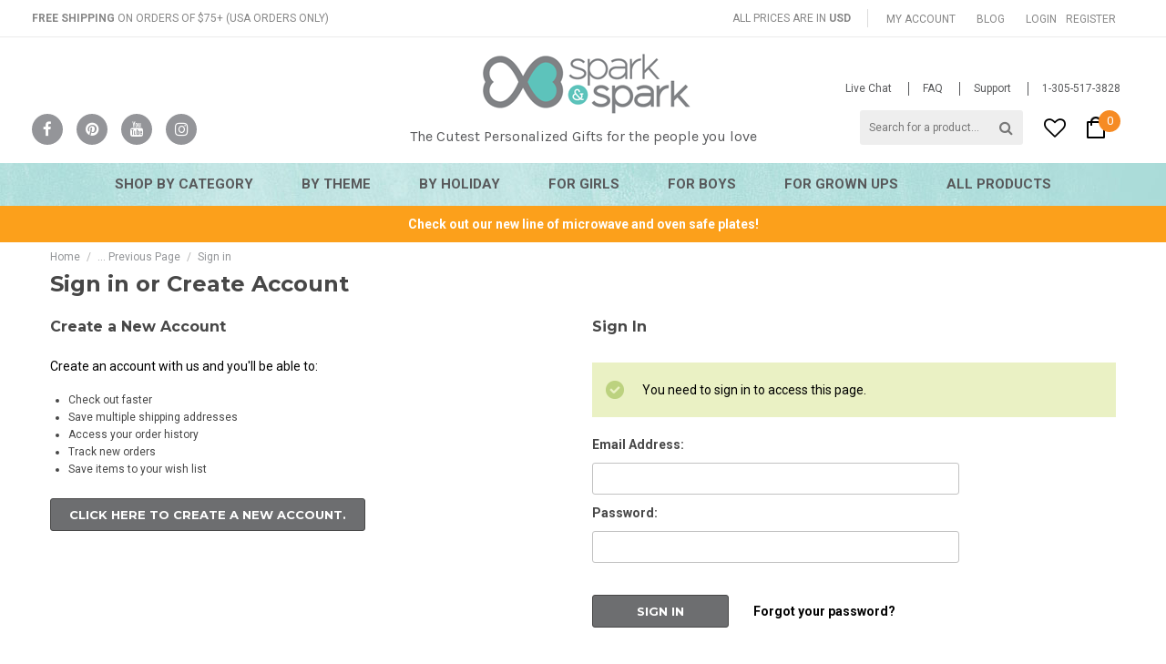

--- FILE ---
content_type: text/html; charset=UTF-8
request_url: https://www.sparkandspark.com/login.php?from=wishlist.php%3Faction%3Dadd%26product_id%3D10049%26variation_id%3D
body_size: 19527
content:
<!DOCTYPE html>
<html>
<head>
    <title>Spark and Spark - Sign in</title>
    <meta name="Author" content="Spark and Spark,i@sparkandspark.com" />
    <meta charset="UTF-8">
    <meta name="description" content="Spark &amp; Spark offers personalized gifts for kids &amp; customized stationery. Browse our modern and cute designs. Get FREE shipping on orders of $75 or more." />
    <meta name="keywords" content="personalized gifts for kids, personalized baby gifts, personalized gifts for her, custom kids gifts, thanksgiving holiday cards, personalized kids products" />
    
    
    
    
    
    <!-- GLOBAL_HeadFonts%% -->
    <link rel="shortcut icon" href="https://cdn2.bigcommerce.com/server5900/26a45/product_images/sparkandspark_favicon.png" />
    <!--<link rel="alternate" href="https://www.sparkandspark.com" hreflang="en-us" />-->

    <meta name="viewport" content="width=device-width, initial-scale=1">

    <link href='https://fonts.googleapis.com/css?family=Roboto:400,300italic,400italic,500,500italic,700,700italic|Fjalla+One|Montserrat:400,700|Karla:400,700,700italic,400italic|Lato:400,300' rel='stylesheet' type='text/css'>


    <!--Halo-->
    <link rel="stylesheet" type="text/css" href="https://cdn1.bigcommerce.com/server5900/26a45/templates/__custom/Styles/css_combined.min.css?t=1538664995">

    <link href="https://cdn9.bigcommerce.com/r-50b4fa8997ce43839fb9457331bc39687cd8345a/themes/__master/Styles/styles.css" type="text/css" rel="stylesheet" /><link href="https://cdn1.bigcommerce.com/server5900/26a45/templates/__custom/Styles/iselector.css?t=1538664995" media="all" type="text/css" rel="stylesheet" />
<link href="https://cdn1.bigcommerce.com/server5900/26a45/templates/__custom/Styles/flexslider.css?t=1538664995" media="all" type="text/css" rel="stylesheet" />
<link href="https://cdn1.bigcommerce.com/server5900/26a45/templates/__custom/Styles/slide-show.css?t=1538664995" media="all" type="text/css" rel="stylesheet" />
<link href="https://cdn1.bigcommerce.com/server5900/26a45/templates/__custom/Styles/styles-slide-show.css?t=1538664995" media="all" type="text/css" rel="stylesheet" />
<link href="https://cdn1.bigcommerce.com/server5900/26a45/templates/__custom/Styles/social.css?t=1538664995" media="all" type="text/css" rel="stylesheet" />
<link href="https://cdn1.bigcommerce.com/server5900/26a45/templates/__custom/Styles/styles.css?t=1538664995" media="all" type="text/css" rel="stylesheet" />
<link href="https://cdn1.bigcommerce.com/server5900/26a45/templates/__custom/Styles/light.css?t=1538664995" media="all" type="text/css" rel="stylesheet" />
<link href="https://cdn1.bigcommerce.com/server5900/26a45/templates/__custom/Styles/theme.css?t=1538664995" media="all" type="text/css" rel="stylesheet" />
<link href="https://cdn1.bigcommerce.com/server5900/26a45/templates/__custom/Styles/grid.css?t=1538664995" media="all" type="text/css" rel="stylesheet" />
<link href="https://cdn1.bigcommerce.com/server5900/26a45/templates/__custom/Styles/responsive.css?t=1538664995" media="all" type="text/css" rel="stylesheet" />
<link href="https://cdn1.bigcommerce.com/server5900/26a45/templates/__custom/Styles/font-awesome.css?t=1538664995" media="all" type="text/css" rel="stylesheet" />
<link href="https://cdn1.bigcommerce.com/server5900/26a45/templates/__custom/Styles/custom.css?t=1538664995" type="text/css" rel="stylesheet" /><link href="https://cdn9.bigcommerce.com/r-2b1545ffc32601453dd6cd68313ae0283e291b20/javascript/superfish/css/store.css" type="text/css" rel="stylesheet" /><link type="text/css" rel="stylesheet" href="https://cdn9.bigcommerce.com/r-2b1545ffc32601453dd6cd68313ae0283e291b20/javascript/jquery/plugins/imodal/imodal.css" />

    <!--Halo-->

    <!-- Tell the browsers about our RSS feeds -->
    <link rel="alternate" type="application/rss+xml" title="Latest News (RSS 2.0)" href="https://www.sparkandspark.com/rss.php?action=newblogs&amp;type=rss" />
<link rel="alternate" type="application/atom+xml" title="Latest News (Atom 0.3)" href="https://www.sparkandspark.com/rss.php?action=newblogs&amp;type=atom" />
<link rel="alternate" type="application/rss+xml" title="New Products (RSS 2.0)" href="https://www.sparkandspark.com/rss.php?type=rss" />
<link rel="alternate" type="application/atom+xml" title="New Products (Atom 0.3)" href="https://www.sparkandspark.com/rss.php?type=atom" />
<link rel="alternate" type="application/rss+xml" title="Popular Products (RSS 2.0)" href="https://www.sparkandspark.com/rss.php?action=popularproducts&amp;type=rss" />
<link rel="alternate" type="application/atom+xml" title="Popular Products (Atom 0.3)" href="https://www.sparkandspark.com/rss.php?action=popularproducts&amp;type=atom" />



    

    

     <script src="https://ajax.googleapis.com/ajax/libs/jquery/1.7.2/jquery.min.js"></script>

    <script src="https://cdn2.bigcommerce.com/server5900/26a45/templates/__custom/js/common.js?t=1538664995"></script>
     <script src="https://cdn2.bigcommerce.com/server5900/26a45/templates/__custom/js/quicksearch.js?t=1538664995"></script>

    <script src="https://cdn2.bigcommerce.com/server5900/26a45/templates/__custom/js/lazysizes.min.js?t=1538664995"></script>


    <script>
    //<![CDATA[
    config.ShopPath = 'https://www.sparkandspark.com';
    config.AppPath = ''; // BIG-8939: Deprecated, do not use.
    config.FastCart = 1;
    config.ShowCookieWarning = !!0;
    var ThumbImageWidth = 259;
    var ThumbImageHeight = 278;
    //]]>
    </script>
    <script type="text/javascript">
(function () {
    var xmlHttp = new XMLHttpRequest();

    xmlHttp.open('POST', 'https://bes.gcp.data.bigcommerce.com/nobot');
    xmlHttp.setRequestHeader('Content-Type', 'application/json');
    xmlHttp.send('{"store_id":"142758","timezone_offset":"-5","timestamp":"2026-01-15T04:25:16.27932400Z","visit_id":"2b0b7b36-4c5e-4d02-84ca-a57220bdbc75","channel_id":1}');
})();
</script>
<script type="text/javascript" src="https://cdn9.bigcommerce.com/r-2b1545ffc32601453dd6cd68313ae0283e291b20/javascript/jquery/plugins/jquery.form.js"></script>
<script type="text/javascript" src="https://cdn9.bigcommerce.com/r-2b1545ffc32601453dd6cd68313ae0283e291b20/javascript/jquery/plugins/imodal/imodal.js"></script>
<script type="text/javascript" src="https://checkout-sdk.bigcommerce.com/v1/loader.js" defer></script>
<script type="text/javascript">
var BCData = {};
</script>

    

    <!--[if lt IE 9]>
    <script src="https://cdn10.bigcommerce.com/r-d7da58bc2fa9ac362219b6ca847b6a0970dcbe51/themes/ClassicNext/js/html5shiv.js"></script>
    <![endif]-->

    <!-- Include visitor tracking code (if any) -->
    <!-- Start Tracking Code for analytics_facebook -->

<script>
!function(f,b,e,v,n,t,s){if(f.fbq)return;n=f.fbq=function(){n.callMethod?n.callMethod.apply(n,arguments):n.queue.push(arguments)};if(!f._fbq)f._fbq=n;n.push=n;n.loaded=!0;n.version='2.0';n.queue=[];t=b.createElement(e);t.async=!0;t.src=v;s=b.getElementsByTagName(e)[0];s.parentNode.insertBefore(t,s)}(window,document,'script','https://connect.facebook.net/en_US/fbevents.js');

fbq('set', 'autoConfig', 'false', '237201156946247');
fbq('dataProcessingOptions', ['LDU'], 0, 0);
fbq('init', '237201156946247', {"external_id":"cba8a783-d3bc-414c-a86c-4379e832a9f5"});
fbq('set', 'agent', 'bigcommerce', '237201156946247');

function trackEvents() {
    var pathName = window.location.pathname;

    fbq('track', 'PageView', {}, "");

    // Search events start -- only fire if the shopper lands on the /search.php page
    if (pathName.indexOf('/search.php') === 0 && getUrlParameter('search_query')) {
        fbq('track', 'Search', {
            content_type: 'product_group',
            content_ids: [],
            search_string: getUrlParameter('search_query')
        });
    }
    // Search events end

    // Wishlist events start -- only fire if the shopper attempts to add an item to their wishlist
    if (pathName.indexOf('/wishlist.php') === 0 && getUrlParameter('added_product_id')) {
        fbq('track', 'AddToWishlist', {
            content_type: 'product_group',
            content_ids: []
        });
    }
    // Wishlist events end

    // Lead events start -- only fire if the shopper subscribes to newsletter
    if (pathName.indexOf('/subscribe.php') === 0 && getUrlParameter('result') === 'success') {
        fbq('track', 'Lead', {});
    }
    // Lead events end

    // Registration events start -- only fire if the shopper registers an account
    if (pathName.indexOf('/login.php') === 0 && getUrlParameter('action') === 'account_created') {
        fbq('track', 'CompleteRegistration', {}, "");
    }
    // Registration events end

    

    function getUrlParameter(name) {
        var cleanName = name.replace(/[\[]/, '\[').replace(/[\]]/, '\]');
        var regex = new RegExp('[\?&]' + cleanName + '=([^&#]*)');
        var results = regex.exec(window.location.search);
        return results === null ? '' : decodeURIComponent(results[1].replace(/\+/g, ' '));
    }
}

if (window.addEventListener) {
    window.addEventListener("load", trackEvents, false)
}
</script>
<noscript><img height="1" width="1" style="display:none" alt="null" src="https://www.facebook.com/tr?id=237201156946247&ev=PageView&noscript=1&a=plbigcommerce1.2&eid="/></noscript>

<!-- End Tracking Code for analytics_facebook -->

<!-- Start Tracking Code for analytics_googleanalytics -->

<meta name="google-site-verification" content="i3IOvXjddz-RKQ9ZQC7r8RCLqYqbTmn89jVCBdTKQkA" />

<!-- Google Tag Manager -->
<script>(function(w,d,s,l,i){w[l]=w[l]||[];w[l].push({'gtm.start':
new Date().getTime(),event:'gtm.js'});var f=d.getElementsByTagName(s)[0],
j=d.createElement(s),dl=l!='dataLayer'?'&l='+l:'';j.async=true;j.src=
'https://www.googletagmanager.com/gtm.js?id='+i+dl;f.parentNode.insertBefore(j,f);
})(window,document,'script','dataLayer','GTM-TQMHS47');</script>
<!-- End Google Tag Manager -->



<script type="text/javascript">
window.dataLayer = window.dataLayer||[];
function trackGTMEcommerce() {
    this._addTrans = addTrans;
    this._addItem = addItems;
    this._trackTrans = trackTrans;
}

var transaction = {};
transaction.transactionProducts = [];

function addTrans(orderID, store, total, tax, shipping, city, state, country) {
    transaction.transactionId = orderID;
    transaction.transactionAffiliation = store;
    transaction.transactionTotal = total;
    transaction.transactionTax = tax;
    transaction.transactionShipping = shipping;
}


function addItems(orderID, sku, product, variation, price, quantity) {
    transaction.transactionProducts.push({
        'id': orderID,
            'sku': sku,
            'name': product,
            'category': variation,
            'price': price,
            'quantity': quantity
    });
}

function trackTrans() {
    transaction.event = 'transactionSuccess';
    dataLayer.push(transaction);
}

var pageTracker = new trackGTMEcommerce();
</script>

<script type="text/javascript">

!function(e){if(!window.pintrk){window.pintrk=function()

{window.pintrk.queue.push(Array.prototype.slice.call(arguments))};var

n=window.pintrk;n.queue=[],n.version="3.0";var

t=document.createElement("script");t.async=!0,t.src=e;var

r=document.getElementsByTagName("script")[0];r.parentNode.insertBefore(t,r)}}

("https://s.pinimg.com/ct/core.js");



pintrk('load','2613870173629', { em: '', });

pintrk('page');

</script>

<noscript>

<img height="1" width="1" style="display:none;" alt=""

src="https://ct.pinterest.com/v3/?tid=2613870173629&noscript=1" />

</noscript>

<script>
    (function(i,s,o,g,r,a,m){i['GoogleAnalyticsObject']=r;i[r]=i[r]||function(){
    (i[r].q=i[r].q||[]).push(arguments)},i[r].l=1*new Date();a=s.createElement(o),
    m=s.getElementsByTagName(o)[0];a.async=1;a.src=g;m.parentNode.insertBefore(a,m)
    })(window,document,'script','//www.google-analytics.com/analytics.js','ga');

    ga('create', 'UA-51175733-1', 'sparkandspark.com');
    ga('send', 'pageview');
    ga('require', 'ecommerce', 'ecommerce.js');

    function trackEcommerce() {
    this._addTrans = addTrans;
    this._addItem = addItems;
    this._trackTrans = trackTrans;
    }
    function addTrans(orderID,store,total,tax,shipping,city,state,country) {
    ga('ecommerce:addTransaction', {
        'id': orderID,
        'affiliation': store,
        'revenue': total,
        'tax': tax,
        'shipping': shipping,
        'city': city,
        'state': state,
        'country': country
    });
    }
    function addItems(orderID,sku,product,variation,price,qty) {
    ga('ecommerce:addItem', {
        'id': orderID,
        'sku': sku,
        'name': product,
        'category': variation,
        'price': price,
        'quantity': qty
    });
    }
    function trackTrans() {
        ga('ecommerce:send');
    }
    var pageTracker = new trackEcommerce();
</script>

<!-- End Tracking Code for analytics_googleanalytics -->

<!-- Start Tracking Code for analytics_siteverification -->

<meta name="google-site-verification" content="i3IOvXjddz-RKQ9ZQC7r8RCLqYqbTmn89jVCBdTKQkA" />

<!-- End Tracking Code for analytics_siteverification -->


    <script>
    //<![CDATA[
        (function(){
            // this happens before external dependencies (and dom ready) to reduce page flicker
            var node, i;
            for (i = window.document.childNodes.length; i--;) {
                node = window.document.childNodes[i];
                if (node.nodeName == 'HTML') {
                    node.className += ' javascript';
                }
            }
        })();
    //]]>
    </script>
    <script type="text/javascript">
        $(document).ready(function(){



        $('.TopMenu li.account').each(function(){
                var text_login = $(this).find('a:first-child').text();
                $(this).find('a:first-child').text(text_login.replace('Sign in','Login'));

                var text_register = $(this).find('a:last-child').text();
                $(this).find('a:last-child').text(text_register.replace('Create an account','Register'));
            })
        })
    </script>
    
    <script> 
(function e(){var e=document.createElement("script");e.type="text/javascript",e.async=true,e.onload=myInit,e.src="//cdn-stamped-io.azureedge.net/files/widget.min.js";var t=document.getElementsByTagName("script")[0];t.parentNode.insertBefore(e,t)})();

function myInit(){     
   StampedFn.init({ 
      apiKey: 'pubkey-1GSDrS09tGlgcEmceER2r9E4l2mZ4f', // replace include # (hash)
      storeUrl: 'www.sparkandspark.com' // replace include # (hash), without https:// or www (e.g. domain.com)
   });
} 
</script>
    
</head>
<script src=""></script>

    <body>
        <div id="DrawerMenu">
    <div class="inner">
        <div class="CategoryList" id="SideCategoryList">
    <h3>Categories</h3>
    <h3 class="title-bottom">Shop By Category</h3>
    <p class="sub-title">Suspendisse miaculis placerat sapien at comodous loremous</p>
    <div class="BlockContent menu-page">
        <div class="SideCategoryListFlyout">
            <!-- % % SNIPPET_SideCategoryList % % -->

            
            
            
            
            
<!-- Spark & Spark Menu -->            
            
            
            <ul class="sf-menu sf-horizontal">


<!-- Shop By Category -->
<li><a href="https://www.sparkandspark.com/unique-personalized-gifts-babies-kids/">Shop By Category</a><ul>
<li><a href="https://www.sparkandspark.com/mealtime/">Mealtime</a><ul>
<li><a href="https://www.sparkandspark.com/Personalized-Kids-Plates/">Plates</a>
    <ul>
        <li><a href="https://www.sparkandspark.com/Personalized-Kids-Dinnerware-For-Girls/">Girls Plates</a></li>
        <li><a href="https://www.sparkandspark.com/Personalized-Plates-Boys/">Boys Plates</a></li>
        <li><a href="https://www.sparkandspark.com/valentines-plates/">Valentines Plates</a></li>
        <li><a href="https://www.sparkandspark.com/easter-plates/">Easter Plates</a></li>
        <li><a href="https://www.sparkandspark.com/thanksgiving-plates/">Thanksgiving Plates</a></li>
        <li><a href="https://www.sparkandspark.com/hanukkah-plates/">Hanukkah Plates</a></li>
        <li><a href="https://www.sparkandspark.com/christmas-plates/">Christmas Plates</a></li>
    </ul>
</li>
<li><a href="https://www.sparkandspark.com/bowls/">Bowls</a>
    <ul>
        <li><a href="https://www.sparkandspark.com/girls-bowls/">Girls Bowls</a></li>
        <li><a href="https://www.sparkandspark.com/boys-bowls/">Boys Bowls</a></li>
        <li><a href="https://www.sparkandspark.com/valentines-bowls/">Valentines Bowls</a></li>
        <li><a href="https://www.sparkandspark.com/easter-bowls/">Easter Bowls</a></li>
        <li><a href="https://www.sparkandspark.com/thanksgiving-bowls/">Thanksgiving Bowls</a></li>
        <li><a href="https://www.sparkandspark.com/christmas-bowls/">Christmas Bowls</a></li>
        <li><a href="https://www.sparkandspark.com/hanukkah-bowls/">Hanukkah Bowls</a></li>
    </ul>
</li>
<li><a href="https://www.sparkandspark.com/personalized-placemats/">Placemats</a>
    <ul>
        <li><a href="https://www.sparkandspark.com/girls-placemats/">Girls Placemats</a></li>
        <li><a href="https://www.sparkandspark.com/boys-placemats/">Boys Placemats</a></li>
        <li><a href="https://www.sparkandspark.com/valentines-placemats/">Valentines Placemats</a></li>
        <li><a href="https://www.sparkandspark.com/easter-placemats/">Easter Placemats</a></li>
        <li><a href="https://www.sparkandspark.com/thanksgiving-placemats/">Thanksgiving Placemats</a></li>
        <li><a href="https://www.sparkandspark.com/hanukkah-placemats/">Hanukkah Placemats</a></li>
        <li><a href="https://www.sparkandspark.com/christmas-placemats/">Christmas Placemats</a></li>
    </ul>
</li>
<li><a href="https://www.sparkandspark.com/thermos-food-jars/">Thermos Food Jars</a>
    <ul>
        <li><a href="https://www.sparkandspark.com/girls-thermos-food-jar/">Girls Thermos® Food Jar</a></li>
        <li><a href="https://www.sparkandspark.com/boys-thermos-food-jar/">Boys Thermos® Food Jar</a></li>
    </ul>
</li>
<li><a href="https://www.sparkandspark.com/Personalized-Snack-Containers-Kids/">Snack Containers</a>
    <ul>
        <li><a href="https://www.sparkandspark.com/girls-snack-containers/">Girls Snack Containers</a></li>
        <li><a href="https://www.sparkandspark.com/boys-snack-containers/">Boys Snack Containers</a></li>
    </ul>

</li>

</ul>
</li>
<li><a href="https://www.sparkandspark.com/drinkware/">Drinkware</a><ul>
<li><a href="https://www.sparkandspark.com/mugs-category/">Mugs</a>
    <ul>
        <li><a href="https://www.sparkandspark.com/christmas-mugs/">Christmas Mugs</a></li>
    </ul>
</li>
<li><a href="https://www.sparkandspark.com/personalized-sippy-cups/">Sippy Cups</a>
    <ul>
        <li><a href="https://www.sparkandspark.com/girls-sippy-cups/">Girls Sippy Cups</a></li>
        <li><a href="https://www.sparkandspark.com/boys-sippy-cups/">Boys Sippy Cups</a></li>
    </ul>
</li>
<li><a href="https://www.sparkandspark.com/sports-bottles/">Sports Bottles</a>
    <ul>
        <li><a href="https://www.sparkandspark.com/girls-sports-bottles/">Girls Sports Bottles</a></li>
        <li><a href="https://www.sparkandspark.com/boys-sports-bottles/">Boys Sports Bottles</a></li>
    </ul>
</li>
<li><a href="https://www.sparkandspark.com/thermos-bottles/">Thermos Bottles</a>
    <ul>
        <li><a href="https://www.sparkandspark.com/girls-thermos-bottles/">Girls Thermos® Bottles</a></li>
        <li><a href="https://www.sparkandspark.com/boys-thermos-bottles/">Boys Thermos® Bottles</a></li>
    </ul>
</li>
<li><a href="https://www.sparkandspark.com/toddler-cups/">Toddler Cups</a>
    <ul>
        <li><a href="https://www.sparkandspark.com/girls-toddler-cups/">Girls Toddler Cups</a></li>
        <li><a href="https://www.sparkandspark.com/boys-toddler-cups/">Boys Toddler Cups</a></li>
    </ul>
</li>

</ul>
</li>
<li><a href="https://www.sparkandspark.com/school-supplies/">School Supplies</a><ul>
<li><a href="https://www.sparkandspark.com/bags/">Bags</a>
    <ul>
        <li><a href="https://www.sparkandspark.com/girls-drawstring-bags/">Girls Drawstring Bags</a></li>
        <li><a href="https://www.sparkandspark.com/boys-drawstring-bags/">Boys Drawstring Bags</a></li>
    </ul>
</li>
<li><a href="https://www.sparkandspark.com/lunchboxes-category/">Lunchboxes</a>
    <ul>
        <li><a href="https://www.sparkandspark.com/girls-lunchboxes-1/">Girls Lunchboxes</a></li>
        <li><a href="https://www.sparkandspark.com/boys-lunchboxes-1/">Boys Lunchboxes</a></li>
        <li><a href="https://www.sparkandspark.com/yubo-additional-faceplates/">Yubo additional faceplates</a></li>
    </ul>
</li>
<li><a href="https://www.sparkandspark.com/mouse-pads-1/">Mouse Pads</a>
    <ul>
        <li><a href="https://www.sparkandspark.com/girls-mouse-pads/">Girls Mouse Pads</a></li>
        <li><a href="https://www.sparkandspark.com/boys-mouse-pads/">Boys Mouse Pads</a></li>
        <li><a href="https://www.sparkandspark.com/womens-mouse-pads/">Womens Mouse Pads</a></li>
    </ul>
</li>
<li><a href="https://www.sparkandspark.com/notebooks/">Notebooks</a>
    <ul>
        <li><a href="https://www.sparkandspark.com/personalized-girls-notebooks/">Personalized Girls Notebooks</a></li>
        <li><a href="https://www.sparkandspark.com/boys-notebooks/">Personalized Boys Notebooks</a></li>
    </ul>
</li>
<li><a href="https://www.sparkandspark.com/pencil-bags/">Pencil Bags</a>
    <ul>
        <li><a href="https://www.sparkandspark.com/girls-pencil-bags/">Girls Pencil Bags</a></li>
        <li><a href="https://www.sparkandspark.com/pencil-cases-for-boys/">Boys Pencil Bags</a></li>
    </ul>
</li>
<li><a href="https://www.sparkandspark.com/totes/">Totes</a>
    <ul>
        <li><a href="https://www.sparkandspark.com/girls-totes-everyday/">Girls Totes</a></li>
        <li><a href="https://www.sparkandspark.com/boys-totes-everyday/">Boys Totes</a></li>
        <li><a href="https://www.sparkandspark.com/easter-bags/">Easter Totes</a></li>
        <li><a href="https://www.sparkandspark.com/halloween-totes/">Halloween Totes</a></li>
    </ul>
</li>
<li><a href="https://www.sparkandspark.com/pencil-boxes/">Pencil Boxes</a>
    <ul>
        <li><a href="https://www.sparkandspark.com/girls-pencil-boxes/">Girls Pencil Boxes</a></li>
        <li><a href="https://www.sparkandspark.com/boys-pencil-boxes/">Boys Pencil Boxes</a></li>
    </ul>
</li>

</ul>
</li>
<li><a href="https://www.sparkandspark.com/educational-1/">Educational</a><ul>
<li><a href="https://www.sparkandspark.com/art-journals/">Art Journals</a>
    <ul>
        <li><a href="https://www.sparkandspark.com/girls-art-journals/">Girls Art Journals</a></li>
        <li><a href="https://www.sparkandspark.com/boys-art-journals/">Boys Art Journals</a></li>
    </ul>
</li>
<li><a href="https://www.sparkandspark.com/dry-erase-cards/">ABC Dry Erase Cards</a>
    <ul>
        <li><a href="https://www.sparkandspark.com/girls-dry-erase-cards/">Girls Dry Erase Cards</a></li>
        <li><a href="https://www.sparkandspark.com/boys-dry-erase-cards/">Boys Dry Erase Cards</a></li>
    </ul>
</li>
<li><a href="https://www.sparkandspark.com/writing-books-kids/">Writing Books</a>
    <ul>
        <li><a href="https://www.sparkandspark.com/girls-writing-books/">Girls Writing Books</a></li>
        <li><a href="https://www.sparkandspark.com/boys-writing-books/">Boys Writing Books</a></li>
    </ul>
</li>
<li><a href="https://www.sparkandspark.com/writing-placemats/">Activity Placemats</a>
    <ul>
        <li><a href="https://www.sparkandspark.com/girls-writing-placemats/">Girls Activity Placemats</a></li>
        <li><a href="https://www.sparkandspark.com/boys-writing-placemats/">Boys Activity Placemats</a></li>
    </ul>
</li>

</ul>
</li>
<li><a href="https://www.sparkandspark.com/labels-and-stickers/">Labels and Stickers</a><ul>
<li><a href="https://www.sparkandspark.com/address-labels-category/">Address Labels</a>
    <ul>
        <li><a href="https://www.sparkandspark.com/womens-address-labels/">Womens Address Labels</a></li>
        <li><a href="https://www.sparkandspark.com/girls-address-labels/">Girls Address Labels</a></li>
        <li><a href="https://www.sparkandspark.com/boys-address-labels/">Boys Address Labels</a></li>
        <li><a href="https://www.sparkandspark.com/religious-address-labels/">Religious Address Labels</a></li>
        <li><a href="https://www.sparkandspark.com/valentines-address-labels/">Valentines Address Labels</a></li>
        <li><a href="https://www.sparkandspark.com/rosh-hashanah-address-labels/">Rosh Hashanah Address Labels</a></li>
        <li><a href="https://www.sparkandspark.com/thanksgiving-address-labels/">Thanksgiving Address Labels</a></li>
        <li><a href="https://www.sparkandspark.com/hanukkah-address-labels/">Hanukkah Address Labels</a></li>
        <li><a href="https://www.sparkandspark.com/christmas-address-labels/">Christmas Address Labels</a></li>
    </ul>
</li>
<li><a href="https://www.sparkandspark.com/personalized-waterproof-labels/">Waterproof Labels</a>
    <ul>
        <li><a href="https://www.sparkandspark.com/girls-waterproof-labels/">Girls Waterproof Labels</a></li>
        <li><a href="https://www.sparkandspark.com/boys-waterproof-labels/">Boys Waterproof Labels</a></li>
    </ul>
</li>
<li><a href="https://www.sparkandspark.com/gift-labels-1/">Gift Labels</a>
    <ul>
        <li><a href="https://www.sparkandspark.com/girls-gift-labels/">Girls Gift Labels</a></li>
        <li><a href="https://www.sparkandspark.com/boys-gift-labels/">Boys Gift Labels</a></li>
        <li><a href="https://www.sparkandspark.com/valentines-gift-labels/">Valentines Gift Labels</a></li>
        <li><a href="https://www.sparkandspark.com/christmas-gift-labels/">Christmas Gift Labels</a></li>
    </ul>
</li>

</ul>
</li>
<li><a href="https://www.sparkandspark.com/stationery/">Stationery</a><ul>
<li><a href="https://www.sparkandspark.com/calendars/">Calendars</a>
    <ul>
        <li><a href="https://www.sparkandspark.com/family-calendars/">Family Calendars</a></li>
        <li><a href="https://www.sparkandspark.com/girls-calendars/">Girls Calendars</a></li>
        <li><a href="https://www.sparkandspark.com/boys-calendars/">Boys Calendars</a></li>
    </ul>
</li>
<li><a href="https://www.sparkandspark.com/calling-cards-1/">Calling Cards</a>
    <ul>
        <li><a href="https://www.sparkandspark.com/girls-calling-cards/">Girls Calling Cards</a></li>
        <li><a href="https://www.sparkandspark.com/boys-calling-cards/">Boys Calling Cards</a></li>
    </ul>
</li>
<li><a href="https://www.sparkandspark.com/gift-tags/">Gift Tags</a>
    <ul>
        <li><a href="https://www.sparkandspark.com/girls-gift-tags/">Girls Gift Tags</a></li>
        <li><a href="https://www.sparkandspark.com/boys-gift-tags/">Boys Gift Tags</a></li>
        <li><a href="https://www.sparkandspark.com/christmas-gift-tags/">Wish Lists</a></li>
        <li><a href="https://www.sparkandspark.com/calling-card-holiday-category/">Hanukkah Gift Tags</a></li>
        <li><a href="https://www.sparkandspark.com/brothers-sisters-gift-tags/">Brothers &amp; Sisters Gift Tags</a></li>
    </ul>
</li>
<li><a href="https://www.sparkandspark.com/holiday-cards/">Holiday Cards</a>
    <ul>
        <li><a href="https://www.sparkandspark.com/christmas-cards-category/">Christmas Cards</a></li>
        <li><a href="https://www.sparkandspark.com/hanukkah-cards-category/">Hanukkah Cards</a></li>
        <li><a href="https://www.sparkandspark.com/jewish-new-year-cards-category/">Rosh Hashanah Cards</a></li>
        <li><a href="https://www.sparkandspark.com/thanksgiving-cards-category/">Thanksgiving Cards</a></li>
        <li><a href="https://www.sparkandspark.com/valentines-cards-category/">Valentines Cards</a></li>
    </ul>
</li>
<li><a href="https://www.sparkandspark.com/journals-category/">Journals</a>
    <ul>
        <li><a href="https://www.sparkandspark.com/womens-journals/">Womens Journals</a></li>
    </ul>
</li>
<li><a href="https://www.sparkandspark.com/Lollipop-cards/">Lollipop Cards</a>
    <ul>
        <li><a href="https://www.sparkandspark.com/halloween-lollipop-cards/">Halloween Lollipop Cards</a></li>
    </ul>
</li>
<li><a href="https://www.sparkandspark.com/notecards/">Notecards</a>
    <ul>
        <li><a href="https://www.sparkandspark.com/girls-notecards/">Girls Notecards</a></li>
        <li><a href="https://www.sparkandspark.com/boys-notecards/">Boys Notecards</a></li>
        <li><a href="https://www.sparkandspark.com/grown-ups-notecards-category/">Personalized Womens Notecards</a></li>
        <li><a href="https://www.sparkandspark.com/boxed-notecards-category/">Generic Notecards</a></li>
    </ul>
</li>
<li><a href="https://www.sparkandspark.com/notepads-category/">Notepads</a>
    <ul>
        <li><a href="https://www.sparkandspark.com/mens-notepads/">Mens Notepads</a></li>
        <li><a href="https://www.sparkandspark.com/womens-notepads/">Womens Notepads</a></li>
    </ul>
</li>
<li><a href="https://www.sparkandspark.com/postcards/">Postcards</a>
    <ul>
        <li><a href="https://www.sparkandspark.com/girls-postcards/">Girls Postcards</a></li>
        <li><a href="https://www.sparkandspark.com/boys-postcards/">Boys Postcards</a></li>
    </ul>
</li>
<li><a href="https://www.sparkandspark.com/school-exchange-cards/">School Exchange Cards</a>
    <ul>
        <li><a href="https://www.sparkandspark.com/girls-school-exchange-cards/">Girls School Exchange Cards</a></li>
        <li><a href="https://www.sparkandspark.com/boys-school-exchange-cards/">Boys School Exchange Cards</a></li>
    </ul>
</li>
<li><a href="https://www.sparkandspark.com/personalized-treat-bags/">Treat Bags</a>
    <ul>
        <li><a href="https://www.sparkandspark.com/treat-bags-for-girls/">Treat Bags for Girls</a></li>
        <li><a href="https://www.sparkandspark.com/treat-bags-for-boys/">Treat Bags for Boys</a></li>
        <li><a href="https://www.sparkandspark.com/treat-bags-for-valentines/">Treat Bags for Valentines</a></li>
        <li><a href="https://www.sparkandspark.com/treat-bags-for-halloween/">Treat Bags for Halloween</a></li>
    </ul>
</li>

</ul>
</li>
<li><a href="https://www.sparkandspark.com/home-category/">Home Decor</a><ul>
<li><a href="https://www.sparkandspark.com/blankets/">Blankets</a>
    <ul>
        <li><a href="https://www.sparkandspark.com/girls-blankets/">Girls Blankets</a></li>
        <li><a href="https://www.sparkandspark.com/boys-blankets/">Boys Blankets</a></li>
    </ul>
</li>
<li><a href="https://www.sparkandspark.com/kids-chore-chart/">Chore Charts</a>
    <ul>
        <li><a href="https://www.sparkandspark.com/chore-chart-for-girls/">Girls Chore Charts</a></li>
        <li><a href="https://www.sparkandspark.com/chore-charts-for-kids/">Boys Chore Charts</a></li>
    </ul>
</li>
<li><a href="https://www.sparkandspark.com/cutting-boards-category/">Cutting Boards</a>
    <ul>
        <li><a href="https://www.sparkandspark.com/everyday-cutting-boards-category/">Everyday Cutting Boards</a></li>
        <li><a href="https://www.sparkandspark.com/holidays-cutting-boards-category/">Christmas Cutting Boards</a></li>
    </ul>
</li>
<li><a href="https://www.sparkandspark.com/duvet-covers/">Duvet Covers</a>
    <ul>
        <li><a href="https://www.sparkandspark.com/boys-duvet-covers/">Boys Duvet Covers</a></li>
        <li><a href="https://www.sparkandspark.com/girls-duvet-covers/">Girls Duvet Covers</a></li>
    </ul>
</li>
<li><a href="https://www.sparkandspark.com/floormats-category/">Floormats</a>
    <ul>
        <li><a href="https://www.sparkandspark.com/christmas-floormats/">Christmas Floormats</a></li>
    </ul>
</li>
<li><a href="https://www.sparkandspark.com/growth-charts/">Growth Charts</a>
    <ul>
        <li><a href="https://www.sparkandspark.com/girls-growth-charts/">Girls Growth Charts</a></li>
        <li><a href="https://www.sparkandspark.com/boys-growth-charts/">Boys Growth Charts</a></li>
    </ul>
</li>
<li><a href="https://www.sparkandspark.com/pillowcases/">Pillow Cases</a>
    <ul>
        <li><a href="https://www.sparkandspark.com/girls-pillowcases/">Girls Pillow Cases</a></li>
        <li><a href="https://www.sparkandspark.com/boys-pillowcases/">Boys Pillow Cases</a></li>
    </ul>
</li>
<li><a href="https://www.sparkandspark.com/pillows/">Decorative Pillows</a>
    <ul>
        <li><a href="https://www.sparkandspark.com/girls-pillows/">Girls Pillows</a></li>
        <li><a href="https://www.sparkandspark.com/boys-pillows/">Boys Pillows</a></li>
        <li><a href="https://www.sparkandspark.com/christmas-pillows/">Christmas Pillows</a></li>
    </ul>
</li>
<li><a href="https://www.sparkandspark.com/shower-curtains-1/">Shower Curtains</a>
    <ul>
        <li><a href="https://www.sparkandspark.com/girls-shower-curtains-1/">Girls Shower Curtains</a></li>
        <li><a href="https://www.sparkandspark.com/boys-shower-curtains-1/">Boys Shower Curtains</a></li>
    </ul>
</li>
<li><a href="https://www.sparkandspark.com/wall-art/">Wall Art</a>
    <ul>
        <li><a href="https://www.sparkandspark.com/girls-wall-art/">Girls Wall Art</a></li>
        <li><a href="https://www.sparkandspark.com/boys-wall-art/">Boys Wall Art</a></li>
    </ul>
</li>
<li><a href="https://www.sparkandspark.com/wine-totes-category/">Wine Totes</a>
    <ul>
        <li><a href="https://www.sparkandspark.com/womens-wine-totes/">Womens Wine Totes</a></li>
        <li><a href="https://www.sparkandspark.com/mens-wine-totes/">Mens Wine Totes</a></li>
        <li><a href="https://www.sparkandspark.com/christmas-wine-totes/">Wish Lists</a></li>
    </ul>
</li>

</ul>
</li>
<li><a href="https://www.sparkandspark.com/gifts/">Gifts</a><ul>
<li><a href="https://www.sparkandspark.com/personalized-bag-tags/">Luggage Tags</a>
    <ul>
        <li><a href="https://www.sparkandspark.com/womens-luggage-tags/">Womens Luggage Tags</a></li>
        <li><a href="https://www.sparkandspark.com/girls-luggage-tags/">Girls Luggage Tags</a></li>
        <li><a href="https://www.sparkandspark.com/boys-luggage-tags/">Boys Luggage Tags</a></li>
    </ul>
</li>
<li><a href="https://www.sparkandspark.com/car-stickers/">Baby on board stickers</a>
    <ul>
        <li><a href="https://www.sparkandspark.com/girls-on-board/">Girls On Board</a></li>
        <li><a href="https://www.sparkandspark.com/boys-on-board/">Boys on Board</a></li>
        <li><a href="https://www.sparkandspark.com/twins-on-board/">Twins on Board</a></li>
        <li><a href="https://www.sparkandspark.com/kids-on-board/">Kids On Board</a></li>
    </ul>
</li>
<li><a href="https://www.sparkandspark.com/coloring-books-category/">Coloring Books</a>
    <ul>
        <li><a href="https://www.sparkandspark.com/girls-coloring-books/">Girls Coloring Books</a></li>
        <li><a href="https://www.sparkandspark.com/boys-coloring-books/">Boys Coloring Books</a></li>
    </ul>
</li>
<li><a href="https://www.sparkandspark.com/ornaments/">Ornaments</a>
    <ul>
        <li><a href="https://www.sparkandspark.com/girls-ornaments/">Girls Ornaments</a></li>
        <li><a href="https://www.sparkandspark.com/boys-ornaments/">Boys Ornaments</a></li>
        <li><a href="https://www.sparkandspark.com/family-ornaments/">Family Ornaments</a></li>
    </ul>
</li>
<li><a href="https://www.sparkandspark.com/puzzles/">Puzzles</a>
    <ul>
        <li><a href="https://www.sparkandspark.com/girls-puzzles/">Girls Puzzles</a></li>
        <li><a href="https://www.sparkandspark.com/boys-puzzles/">Boys Puzzles</a></li>
    </ul>
</li>

</ul>
</li>

</ul>
</li>
<!-- By Theme -->
<li><a href="https://www.sparkandspark.com/by-theme/">By Theme</a><ul>
<li><a href="https://www.sparkandspark.com/girl-themes/">Fun Themes</a><ul>
<li><a href="https://www.sparkandspark.com/airplanes/">Airplanes</a></li>
<li><a href="https://www.sparkandspark.com/animals-and-farms/">Animals and Farms</a></li>
<li><a href="https://www.sparkandspark.com/astronauts-and-space/">Astronauts and Space</a></li>
<li><a href="https://www.sparkandspark.com/ballerinas/">Ballerinas</a></li>
<li><a href="https://www.sparkandspark.com/baseball/">Baseball</a></li>
<li><a href="https://www.sparkandspark.com/basketball/">Basketball</a></li>
<li><a href="https://www.sparkandspark.com/birds-and-bugs/">Birds and Bugs</a></li>
<li><a href="https://www.sparkandspark.com/birthday/">Birthday</a></li>
<li><a href="https://www.sparkandspark.com/Butterfly-Gifts/">Butterflies</a></li>
<li><a href="https://www.sparkandspark.com/camouflage-gifts/">Camouflage</a></li>
<li><a href="https://www.sparkandspark.com/cars-and-racing/">Cars and Racing</a></li>
<li><a href="https://www.sparkandspark.com/Cheerleader-Gifts/">Cheerleaders</a></li>
<li><a href="https://www.sparkandspark.com/circus-and-carousel-gifts/">Circus and Carousel</a></li>
<li><a href="https://www.sparkandspark.com/construction-and-trucks/">Construction and Trucks</a></li>
<li><a href="https://www.sparkandspark.com/Cupcake-Gifts/">Cupcakes and Donuts</a></li>
<li><a href="https://www.sparkandspark.com/dinosaurs/">Dinosaurs</a></li>
<li><a href="https://www.sparkandspark.com/dragons-and-knights/">Dragons and Knights</a></li>
<li><a href="https://www.sparkandspark.com/elephants/">Elephants</a></li>
<li><a href="https://www.sparkandspark.com/emoji/">Emoji</a></li>    
<li><a href="https://www.sparkandspark.com/fairies/">Fairies</a></li>
<li><a href="https://www.sparkandspark.com/firefighters-and-police/">Firefighters and Police</a></li>

</ul>
</li>
<li><a href="https://www.sparkandspark.com/girl-themes-2/">To Celebrate</a><ul>
<li><a href="https://www.sparkandspark.com/flamingos/">Flamingos</a></li>
<li><a href="https://www.sparkandspark.com/flowers/">Flowers</a></li>
<li><a href="https://www.sparkandspark.com/food-and-cooking/">Food and Cooking</a></li>
<li><a href="https://www.sparkandspark.com/football/">Football</a></li>
<li><a href="https://www.sparkandspark.com/fruits-gifts/">Fruits</a></li>
<li><a href="https://www.sparkandspark.com/golf/">Golf</a></li>
<li><a href="https://www.sparkandspark.com/gymnastics/">Gymnastics</a></li>
<li><a href="https://www.sparkandspark.com/hearts/">Hearts</a></li>
<li><a href="https://www.sparkandspark.com/just-like-me/">Just Like Me</a></li>
<li><a href="https://www.sparkandspark.com/kittens-and-dogs/">Kittens and Dogs</a></li>
<li><a href="https://www.sparkandspark.com/ladybugs/">Ladybugs</a></li>
<li><a href="https://www.sparkandspark.com/magicians/">Magicians</a></li>
<li><a href="https://www.sparkandspark.com/mermaids/">Mermaids</a></li>
<li><a href="https://www.sparkandspark.com/monsters-and-robots/">Monsters and Robots</a></li>
<li><a href="https://www.sparkandspark.com/music-and-arts/">Music and Arts</a></li>
<li><a href="https://www.sparkandspark.com/nautical-and-sailing/">Nautical and Sailing</a></li>
<li><a href="https://www.sparkandspark.com/ocean-animals/">Ocean Animals</a></li>
<li><a href="https://www.sparkandspark.com/owls/">Owls</a></li>
<li><a href="https://www.sparkandspark.com/patterns-and-lines/">Patterns and Lines</a></li>
<li><a href="https://www.sparkandspark.com/peace-love-and-happiness/">Peace Love Happiness</a></li>
<li><a href="https://www.sparkandspark.com/pink-designs/">Pink Designs</a></li>

</ul>
</li>
<li><a href="https://www.sparkandspark.com/boys-themes/">That Special Occasion</a><ul>
<li><a href="https://www.sparkandspark.com/pirates/">Pirates</a></li>
<li><a href="https://www.sparkandspark.com/princesses/">Princesses</a></li>
<li><a href="https://www.sparkandspark.com/ponies/">Ponies</a></li>
<li><a href="https://www.sparkandspark.com/rainbows/">Rainbows</a></li>
<li><a href="https://www.sparkandspark.com/scientist-and-doctors/">Scientist and Doctors</a></li>
<li><a href="https://www.sparkandspark.com/skateboard-gifts/">Skateboards</a></li>
<li><a href="https://www.sparkandspark.com/soccer/">Soccer</a></li>
<li><a href="https://www.sparkandspark.com/sports/">Sports</a></li>
<li><a href="https://www.sparkandspark.com/summer-camp/">Summer Camp</a></li>
<li><a href="https://www.sparkandspark.com/super-heroes/">Super Heroes</a></li>
<li><a href="https://www.sparkandspark.com/surfing-beach-and-diving/">Surfing, Beach and Diving</a></li>
<li><a href="https://www.sparkandspark.com/tea-and-macaroons/">Tea & Macaroons</a></li>
<li><a href="https://www.sparkandspark.com/teddy-bears/">Teddy Bears</a></li>
<li><a href="https://www.sparkandspark.com/tennis/">Tennis</a></li>
<li><a href="https://www.sparkandspark.com/trains/">Trains</a></li>
<li><a href="https://www.sparkandspark.com/turtles/">Turtles</a></li>
<li><a href="https://www.sparkandspark.com/unicorns-gifts/">Unicorns</a></li>
<li><a href="https://www.sparkandspark.com/western/">Western</a></li>   
<li><a href="https://www.sparkandspark.com/zebra/">Zebra</a></li>

</ul>
</li>

</ul>
</li>
<!-- By Holiday -->
<li><a href="https://www.sparkandspark.com/personalized-holiday-gifts/">By Holiday</a><ul>
<li><a href="https://www.sparkandspark.com/valentines-1/">Valentine&#039;s</a><ul>
<li><a href="https://www.sparkandspark.com/valentines-labels/">Address Labels</a></li>
<li><a href="https://www.sparkandspark.com/custom-valentines-day-cards/">Classroom Cards</a></li>
<li><a href="https://www.sparkandspark.com/Valentines-Day-Labels/">Gift Labels</a></li>
<li><a href="https://www.sparkandspark.com/lollipop-cards-valentines/">Lollipop Cards</a></li>
<li><a href="https://www.sparkandspark.com/treat-bags/">Treat Bags</a></li>
<li><a href="https://www.sparkandspark.com/custom-valentine-cards/">Holiday Cards</a></li>
<li><a href="https://www.sparkandspark.com/valentine-gifts/">Valentine Gifts</a></li>

</ul>
</li>
<li><a href="https://www.sparkandspark.com/easter/">Easter</a><ul>
<li><a href="https://www.sparkandspark.com/easter-gifts/">Easter Gifts</a></li>
<li><a href="https://www.sparkandspark.com/easter-totes/">Tote Bags</a></li>

</ul>
</li>
<li><a href="https://www.sparkandspark.com/halloween-personalized-gifts/">Halloween</a><ul>
<li><a href="https://www.sparkandspark.com/lollipop-card-holder/">Lollipop Cards</a></li>
<li><a href="https://www.sparkandspark.com/halloween-totes/">Tote Bags</a></li>
<li><a href="https://www.sparkandspark.com/halloween-treat-bags/">Treat Bags</a></li>

</ul>
</li>
<li><a href="https://www.sparkandspark.com/thanksgiving/">Thanksgiving</a><ul>
<li><a href="https://www.sparkandspark.com/Thanksgiving-Return-Address-Labels/">Address Labels</a></li>
<li><a href="https://www.sparkandspark.com/thanksgiving-cards-category/">Holiday Cards</a></li>
<li><a href="https://www.sparkandspark.com/thanksgiving-gifts/">Thanksgiving Gifts</a></li>

</ul>
</li>
<li><a href="https://www.sparkandspark.com/jewish-new-year-gifts/">Jewish New Year</a><ul>
<li><a href="https://www.sparkandspark.com/rosh-hashanah-address-labels/">Address Labels</a></li>
<li><a href="https://www.sparkandspark.com/jewish-new-year-cards/">Holiday Cards</a></li>

</ul>
</li>
<li><a href="https://www.sparkandspark.com/christmas/">Christmas</a><ul>
<li><a href="https://www.sparkandspark.com/christmas-address-labels/">Address Labels</a></li>
<li><a href="https://www.sparkandspark.com/christmas-gift-labels/">Gift Labels</a></li>
<li><a href="https://www.sparkandspark.com/christmas-cards-category/">Holiday Cards</a></li>
<li><a href="https://www.sparkandspark.com/christmas-ornaments-1/">Ornaments</a></li>
<li><a href="https://www.sparkandspark.com/christmas-plates/">Plates</a></li>
<li><a href="https://www.sparkandspark.com/christmas-bowls/">Bowls</a></li>
<li><a href="https://www.sparkandspark.com/christmas-placemats/">Placemats</a></li>
<li><a href="https://www.sparkandspark.com/christmas-mugs/">Mugs</a></li>
<li><a href="https://www.sparkandspark.com/holidays-cutting-boards-category/">Cutting Boards</a></li>
<li><a href="https://www.sparkandspark.com/christmas-floormats/">Floor Mats</a></li>
<li><a href="https://www.sparkandspark.com/christmas-pillows/">Decorative Pillows</a></li>
<li><a href="https://www.sparkandspark.com/christmas-wine-totes/">Wine Totes</a></li>

</ul>
</li>
<li><a href="https://www.sparkandspark.com/hanukkah-4/">Hanukkah</a><ul>
<li><a href="https://www.sparkandspark.com/hanukkah-address-labels/">Address labels</a></li>
<li><a href="https://www.sparkandspark.com/calling-card-holiday-category/">Gift Tags</a></li>
<li><a href="https://www.sparkandspark.com/hanukkah-cards-category/">Holiday Cards</a></li>
<li><a href="https://www.sparkandspark.com/hannukkah-gifts/">Hannukkah Gifts</a></li>

</ul>
</li>

</ul>
</li>
<!-- For Girls -->
<li><a href="https://www.sparkandspark.com/personalized-gifts-girls/">For Girls</a><ul>
<li><a href="https://www.sparkandspark.com/mealtime-girls/">Mealtime</a><ul>
<li><a href="https://www.sparkandspark.com/plates-girls/">Plates</a></li>
<li><a href="https://www.sparkandspark.com/bowls-girls/">Bowls</a></li>
<li><a href="https://www.sparkandspark.com/placemats-girls/">Placemats</a></li>
<li><a href="https://www.sparkandspark.com/thermos-food-jar-girls/">Thermos Food Jars</a></li>
<li><a href="https://www.sparkandspark.com/snack-containers-girls/">Snack Containers</a></li>

</ul>
</li>
<li><a href="https://www.sparkandspark.com/drinkware-girls/">Drinkware</a><ul>
<li><a href="https://www.sparkandspark.com/sippy-cups-girls/">Sippy Cups</a></li>
<li><a href="https://www.sparkandspark.com/sports-bottles-girls/">Sports Bottles</a></li>
<li><a href="https://www.sparkandspark.com/thermos-bottles-girls/">Thermos Bottles</a></li>
<li><a href="https://www.sparkandspark.com/toddler-cups-girls-category/">Toddler Cups</a></li>

</ul>
</li>
<li><a href="https://www.sparkandspark.com/home-decor-girls-1/">Home Decor</a><ul>
<li><a href="https://www.sparkandspark.com/blankets-girls-1/">Blankets</a></li>
<li><a href="https://www.sparkandspark.com/chore-charts-girls-1/">Chore Charts</a></li>
<li><a href="https://www.sparkandspark.com/duvet-covers-girls-1/">Duvet Covers</a></li>
<li><a href="https://www.sparkandspark.com/growth-charts-girls-1/">Growth Charts</a></li>
<li><a href="https://www.sparkandspark.com/pillowcases-girls-1/">Pillowcases</a></li>
<li><a href="https://www.sparkandspark.com/decorative-pillows-girls-1/">Decorative Pillows</a></li>
<li><a href="https://www.sparkandspark.com/shower-curtains-girls-1/">Shower Curtains</a></li>
<li><a href="https://www.sparkandspark.com/wall-art-girls-1/">Wall Art</a></li>

</ul>
</li>
<li><a href="https://www.sparkandspark.com/stationery-girls-1/">Stationery</a><ul>
<li><a href="https://www.sparkandspark.com/calendars-girls-1/">Calendars</a></li>
<li><a href="https://www.sparkandspark.com/calling-cards-girls-1/">Calling Cards</a></li>
<li><a href="https://www.sparkandspark.com/gift-tags-girls-1/">Gift Tags</a></li>
<li><a href="https://www.sparkandspark.com/lollipop-cards-girls-1/">Lollipop Cards</a></li>
<li><a href="https://www.sparkandspark.com/notecards-girls-1/">Notecards</a></li>
<li><a href="https://www.sparkandspark.com/postcards-girls-1/">Postcards</a></li>
<li><a href="https://www.sparkandspark.com/school-exchange-cards-girls-1/">School Exchange Cards</a></li>
<li><a href="https://www.sparkandspark.com/treat-bags-girls-1/">Treat Bags</a></li>

</ul>
</li>
<li><a href="https://www.sparkandspark.com/labels-and-stickers-girls/">Labels &amp; Stickers</a><ul>
<li><a href="https://www.sparkandspark.com/address-labels-girls-1/">Address Labels</a></li>
<li><a href="https://www.sparkandspark.com/gift-labels-girls-1/">Gift Labels</a></li>
<li><a href="https://www.sparkandspark.com/waterproof-labels-girls-1/">Waterproof Labels</a></li>

</ul>
</li>
<li><a href="https://www.sparkandspark.com/educational-girls-gifts/">Educational</a><ul>
<li><a href="https://www.sparkandspark.com/art-journals-girls-1/">Art Journals</a></li>
<li><a href="https://www.sparkandspark.com/abc-dry-erase-cards-girls-1/">ABC Dry Erase Cards</a>
<li><a href="https://www.sparkandspark.com/activity-placemats-girls-1/">Activity Placemats</a></li>
<li><a href="https://www.sparkandspark.com/writing-books-girls-1/">Writing Books</a></li>

</ul>
</li>
<li><a href="https://www.sparkandspark.com/school-supplies-girls-1/">School Supplies</a><ul>
<li><a href="https://www.sparkandspark.com/bags-girls-1/">Bags</a></li>
<li><a href="https://www.sparkandspark.com/lunchboxes-girls-1/">Lunchboxes</a></li>
<li><a href="https://www.sparkandspark.com/mouse-pads-girls-1/">Mouse Pads</a></li>
<li><a href="https://www.sparkandspark.com/notebooks-girls-1/">Notebooks</a></li>
<li><a href="https://www.sparkandspark.com/pencil-bags-girls-1/">Pencil Bags</a></li>
<li><a href="https://www.sparkandspark.com/pencil-boxes-girls-1/">Pencil Boxes</a></li>
<li><a href="https://www.sparkandspark.com/totes-girls-1/">Totes</a></li>

</ul>
</li>
<li><a href="https://www.sparkandspark.com/gifts-girls-1/">Gifts</a><ul>
<li><a href="https://www.sparkandspark.com/baby-on-board-stickers-girls-1/">Baby On Board Stickers</a></li>
<li><a href="https://www.sparkandspark.com/coloring-books-girls-1/">Coloring Books</a></li>
<li><a href="https://www.sparkandspark.com/lugagge-tags-girls-1/">Luggage Tags</a></li>
<li><a href="https://www.sparkandspark.com/ornaments-girl-1/">Ornaments</a></li>
<li><a href="https://www.sparkandspark.com/puzzles-girls-1/">Puzzles</a></li>

</ul>
</li>

</ul>
</li>
<!-- For Boys -->
<li><a href="https://www.sparkandspark.com/personalized-gift-boys/">For Boys</a><ul>
<li><a href="https://www.sparkandspark.com/mealtime-boys-1/">Mealtime</a><ul>
<li><a href="https://www.sparkandspark.com/plates-boys-1/">Plates</a></li>
<li><a href="https://www.sparkandspark.com/bowls-boys-1/">Bowls</a></li>
<li><a href="https://www.sparkandspark.com/placemats-boys-1/">Placemats</a></li>
<li><a href="https://www.sparkandspark.com/thermos-food-jars-boys-1/">Thermos Food Jars</a></li>
<li><a href="https://www.sparkandspark.com/snack-containers-boys-1/">Snack Containers</a></li>

</ul>
</li>
<li><a href="https://www.sparkandspark.com/drinkware-boys-1/">Drinkware</a><ul>
<li><a href="https://www.sparkandspark.com/sippy-cups-boys-1/">Sippy Cups</a></li>
<li><a href="https://www.sparkandspark.com/sports-bottles-boys-1/">Sports Bottles</a></li>
<li><a href="https://www.sparkandspark.com/thermos-bottles-boys-1/">Thermos Bottles</a></li>
<li><a href="https://www.sparkandspark.com/toddler-cups-boys-1/">Toddler Cups</a></li>

</ul>
</li>
<li><a href="https://www.sparkandspark.com/home-decor-boys-1/">Home Decor</a><ul>
<li><a href="https://www.sparkandspark.com/blankets-boys-1/">Blankets</a></li>
<li><a href="https://www.sparkandspark.com/chore-charts-boys-1/">Chore Charts</a></li>
<li><a href="https://www.sparkandspark.com/duvet-covers-boys-1/">Duvet Covers</a></li>
<li><a href="https://www.sparkandspark.com/growth-charts-boys-1/">Growth Charts</a></li>
<li><a href="https://www.sparkandspark.com/pillowcases-boys-1/">Pillowcases</a></li>
<li><a href="https://www.sparkandspark.com/decorative-pillows-boys-1/">Decorative Pillows</a></li>
<li><a href="https://www.sparkandspark.com/shower-curtains-boys-1/">Shower Curtains</a></li>
<li><a href="https://www.sparkandspark.com/wall-art-boys-1/">Wall Art</a></li>

</ul>
</li>
<li><a href="https://www.sparkandspark.com/stationery-boys-1/">Stationery</a><ul>
<li><a href="https://www.sparkandspark.com/calendards-boys/">Calendars</a></li>
<li><a href="https://www.sparkandspark.com/calling-cards-boys-1/">Calling Cards</a></li>
<li><a href="https://www.sparkandspark.com/gift-tags-boys-1/">Gift Tags</a></li>
<li><a href="https://www.sparkandspark.com/lollipop-cards-boys-1/">Lollipop Cards</a></li>
<li><a href="https://www.sparkandspark.com/notecards-boys-1/">Notecards</a></li>
<li><a href="https://www.sparkandspark.com/postcards-boys-1/">Postcards</a></li>
<li><a href="https://www.sparkandspark.com/school-exchange-cards-boys-1/">School Exchange Cards</a></li>
<li><a href="https://www.sparkandspark.com/treat-bags-boys-1/">Treat Bags</a></li>

</ul>
</li>
<li><a href="https://www.sparkandspark.com/labels-stickers-boys-1/">Labels &amp; Stickers</a><ul>
<li><a href="https://www.sparkandspark.com/address-labels-boys-1/">Address Labels</a></li>
<li><a href="https://www.sparkandspark.com/gift-labels-boys-1/">Gift Labels</a></li>
<li><a href="https://www.sparkandspark.com/waterproof-labels-boys-1/">Waterproof Labels</a></li>

</ul>
</li>
<li><a href="https://www.sparkandspark.com/educational-boys-1/">Educational</a><ul>
<li><a href="https://www.sparkandspark.com/art-journals-boys-1/">Art Journals</a></li>
<li><a href="https://www.sparkandspark.com/abc-dry-erase-cards-boys-1/">ABC Dry Erase Cards</a>
<li><a href="https://www.sparkandspark.com/activity-placemats-boys-1/">Activity Placemats</a></li>
<li><a href="https://www.sparkandspark.com/writing-books-boys-1/">Writing Books</a></li>

</ul>
</li>
<li><a href="https://www.sparkandspark.com/school-supplies-boys-1/">School Supplies</a><ul>
<li><a href="https://www.sparkandspark.com/bags-boys-1/">Bags</a></li>
<li><a href="https://www.sparkandspark.com/lunchboxes-boys-1/">Lunchboxes</a></li>
<li><a href="https://www.sparkandspark.com/mouse-pads-boys-1/">Mouse Pads</a></li>
<li><a href="https://www.sparkandspark.com/notebooks-boys-1/">Notebooks</a></li>
<li><a href="https://www.sparkandspark.com/pencil-bags-boys-1/">Pencil Bags</a></li>
<li><a href="https://www.sparkandspark.com/pencil-boxes-boys-1/">Pencil Boxes</a></li>
<li><a href="https://www.sparkandspark.com/totes-boys-1/">Totes</a></li>

</ul>
</li>
<li><a href="https://www.sparkandspark.com/gifts-boys-1/">Gifts</a><ul>
<li><a href="https://www.sparkandspark.com/baby-on-board-stickers-boys-1/">Baby On Board Stickers</a></li>
<li><a href="https://www.sparkandspark.com/coloring-books-boys-1/">Coloring Books</a></li>
<li><a href="https://www.sparkandspark.com/luggage-tags-boys-1/">Luggage Tags</a></li>
<li><a href="https://www.sparkandspark.com/ornaments-boys-1/">Ornaments</a></li>
<li><a href="https://www.sparkandspark.com/puzzles-boys-1/">Puzzles</a></li>

</ul>
</li>

</ul>
</li>
<!-- For Grown ups -->
<li><a href="https://www.sparkandspark.com/for-grown-ups/">For Grown Ups</a><ul>
<li><a href="https://www.sparkandspark.com/labels-stickers-grown-ups-1/">Labels &amp; Stickers</a><ul>
<li><a href="https://www.sparkandspark.com/address-labels-grown-ups/">Address Labels</a></li>
<li><a href="https://www.sparkandspark.com/gift-labels-grown-ups/">Gift Labels</a></li>

</ul>
</li>
<li><a href="https://www.sparkandspark.com/stationery-1/">Stationery</a><ul>
<li><a href="https://www.sparkandspark.com/family-calendars/">Calendars</a></li>
<li><a href="https://www.sparkandspark.com/journals-grown-ups/">Journals</a></li>
<li><a href="https://www.sparkandspark.com/notecards-grown-ups1/">Notecards</a></li>
<li><a href="https://www.sparkandspark.com/notepads-grown-ups/">Notepads</a></li>

</ul>
</li>
<li><a href="https://www.sparkandspark.com/travel/">Travel</a><ul>
<li><a href="https://www.sparkandspark.com/luggage-tags/">Luggage Tags</a></li>

</ul>
</li>
<li><a href="https://www.sparkandspark.com/tech/">Tech</a><ul>
<li><a href="https://www.sparkandspark.com/womens-mouse-pads/">Mouse Pads</a></li>

</ul>
</li>
<li><a href="https://www.sparkandspark.com/home-decor/">Home Goods</a><ul>
<li><a href="https://www.sparkandspark.com/wine-totes-category/">Wine Totes</a></li>
<li><a href="https://www.sparkandspark.com/cutting-boards-category/">Cutting Boards</a></li>
<li><a href="https://www.sparkandspark.com/mugs-grown-ups/">Mugs</a></li>    

</ul>
</li>

</ul>
</li>
<!-- All Products -->
<li><a href="https://www.sparkandspark.com/by-product/">All Products</a><ul>
<li><a href="https://www.sparkandspark.com/abc-dry-erase-cards-byproduct/">ABC Dry Erase Cards</a></li>
<li><a href="https://www.sparkandspark.com/activity-placemats-byproduct/">Activity Placemats</a></li>
<li><a href="https://www.sparkandspark.com/address-labels-byproduct/">Address Labels</a></li>
<li><a href="https://www.sparkandspark.com/art-journals-byproduct/">Art Journals</a></li>
<li><a href="https://www.sparkandspark.com/baby-on-board-stickers-byproduct/">Baby On Board Stickers</a></li>
<li><a href="https://www.sparkandspark.com/bags-byproduct/">Bags</a></li>
<li><a href="https://www.sparkandspark.com/blankets-byproduct/">Blankets</a></li>
<li><a href="https://www.sparkandspark.com/bowls-byproduct/">Bowls</a></li>
<li><a href="https://www.sparkandspark.com/calendars-byproduct/">Calendars</a></li>
<li><a href="https://www.sparkandspark.com/calling-cards-byproduct/">Calling Cards</a></li>
<li><a href="https://www.sparkandspark.com/gift-tags-byproduct/">Gift Tags</a></li>
<li><a href="https://www.sparkandspark.com/chore-charts-byproduct/">Chore Charts</a></li>
<li><a href="https://www.sparkandspark.com/christmas-cards-byproduct/">Christmas Cards</a></li>
<li><a href="https://www.sparkandspark.com/coloring-books-byproduct/">Coloring Books</a></li>
<li><a href="https://www.sparkandspark.com/cutting-boards-byproduct/">Cutting Boards</a></li>
<li><a href="https://www.sparkandspark.com/duvet-covers-byproduct/">Duvet Covers</a></li>
<li><a href="https://www.sparkandspark.com/floormats-byproduct/">Floormats</a></li>
<li><a href="https://www.sparkandspark.com/gift-labels-byproduct/">Gift Labels</a></li>
<li><a href="https://www.sparkandspark.com/growth-charts-byproduct/">Growth Charts</a></li>
<li><a href="https://www.sparkandspark.com/hanukkah-cards-byproduct/">Hanukkah Cards</a></li>
<li><a href="https://www.sparkandspark.com/jewish-new-year-cards-byproduct/">Jewish New Year Cards</a></li>
<li><a href="https://www.sparkandspark.com/journals-byproduct/">Journals</a></li>
<li><a href="https://www.sparkandspark.com/lollipop-cards-byproduct/">Lollipop Cards</a></li>
<li><a href="https://www.sparkandspark.com/luggage-tags-byproduct/">Luggage Tags</a></li>
<li><a href="https://www.sparkandspark.com/lunchboxes-byproduct/">Lunchboxes</a></li>
<li><a href="https://www.sparkandspark.com/mouse-pads-byproduct/">Mouse Pads</a></li>
<li><a href="https://www.sparkandspark.com/mugs-byproduct/">Mugs</a></li>
<li><a href="https://www.sparkandspark.com/notebooks-byproduct/">Notebooks</a></li>
<li><a href="https://www.sparkandspark.com/notecards-byproduct/">Notecards</a></li>
<li><a href="https://www.sparkandspark.com/notepads-byproduct/">Notepads</a></li>
<li><a href="https://www.sparkandspark.com/ornaments-byproduct/">Ornaments</a></li>
<li><a href="https://www.sparkandspark.com/pencil-bags-byproduct/">Pencil Bags</a></li>
<li><a href="https://www.sparkandspark.com/pencil-boxes-byproduct/">Pencil Boxes</a></li>
<li><a href="https://www.sparkandspark.com/decorative-pillows-byproduct/">Decorative Pillows</a></li>
<li><a href="https://www.sparkandspark.com/pillowcases-byproduct/">Pillowcases</a></li>
<li><a href="https://www.sparkandspark.com/placemats-byproduct/">Placemats</a></li>
<li><a href="https://www.sparkandspark.com/plates-byproduct/">Plates</a></li>
<li><a href="https://www.sparkandspark.com/postcards-byproduct/">Postcards</a></li>
<li><a href="https://www.sparkandspark.com/puzzles-byproduct/">Puzzles</a></li>
<li><a href="https://www.sparkandspark.com/school-exchange-cards-byproduct/">School Exchange Cards</a></li>
<li><a href="https://www.sparkandspark.com/shower-curtains-byproduct/">Shower Curtains</a></li>
<li><a href="https://www.sparkandspark.com/sippy-cups-byproduct/">Sippy Cups</a></li>
<li><a href="https://www.sparkandspark.com/snack-containers-byproduct/">Snack Containers</a></li>
<li><a href="https://www.sparkandspark.com/sports-bottles-byproduct/">Sports Bottles</a></li>
<li><a href="https://www.sparkandspark.com/thanksgiving-cards-byproduct/">Thanksgiving Cards</a></li>
<li><a href="https://www.sparkandspark.com/thermos-bottles-byproduct/">Thermos Bottles</a></li>
<li><a href="https://www.sparkandspark.com/thermos-food-jars-byproduct/">Thermos Food Jars</a></li>
<li><a href="https://www.sparkandspark.com/toddler-cups-byproduct/">Toddler Cups</a></li>
<li><a href="https://www.sparkandspark.com/totes-byproduct/">Totes</a></li>
<li><a href="https://www.sparkandspark.com/treat-bags-byproduct/">Treat Bags</a></li>
<li><a href="https://www.sparkandspark.com/valentines-cards-byproduct/">Valentines Cards</a></li>
<li><a href="https://www.sparkandspark.com/wall-art-byproduct/">Wall Art</a></li>
<li><a href="https://www.sparkandspark.com/waterproof-labels-byproduct/">Waterproof Labels</a></li>
<li><a href="https://www.sparkandspark.com/writing-books-byproduct/">Writing Books</a></li>
<li><a href="https://www.sparkandspark.com/wine-totes-byproduct/">Wine Totes</a></li>

</ul>
</li>

</ul>

        
<!-- End of Spark & Spark Menu -->    

        </div>
    </div>
</div>


    </div>
</div>
<script>
//<![CDATA[
    $(function(){

        //Drawer Subnavigation Accordion
        $('#DrawerMenu li ul').addClass('drawer-subcat');
        $('#DrawerMenu .drawer-subcat').prev('a').after('<span class="subcat-expand"></span>');
        $('#DrawerMenu .subcat-expand').click(function(){
            $(this).next('.drawer-subcat').toggleClass('expanded');
            $(this).toggleClass('subcat-expanded');
        });

    });
//]]>
</script>

<script type="text/javascript">

// GIFTS BY DESIGN (#1)
var megamenu_colright = [2];
var colright = ['<div class="images-middle">\
                  <div class="left">\
                    <a href="https://www.sparkandspark.com/personalized-kids-plates/rainbow-unicorn-kids-plates/"><img class="lazyload" data-src="https://cdn2.bigcommerce.com/server5900/26a45/product_images/uploaded_images/Gifts_Theme_Girl_Unicorn.jpg" alt=""></a>\
                  </div>\
                </div>\
				<div class="images-middle">\
                  <div class="left">\
                    <a href="https://www.sparkandspark.com/kids-thermos-water-bottles/a-castle-in-the-sky-thermos-bottle/"><img class="lazyload" data-src="https://cdn2.bigcommerce.com/server5900/26a45/product_images/uploaded_images/Gifts_Theme_Girl_Princess.jpg" alt=""></a>\
                  </div>\
                </div>', '<div class="images-middle">\
                  <div class="left">\
                    <a href="https://www.sparkandspark.com/kids-thermos-water-bottles/race-to-finish-thermos-bottle/"><img class="lazyload" data-src="https://cdn2.bigcommerce.com/server5900/26a45/product_images/uploaded_images/Gifts_Theme_Boy_Race_Cars.jpg" alt=""></a>\
                  </div>\
                </div>\
				<div class="images-middle">\
                  <div class="left">\
                    <a href="https://www.sparkandspark.com/personalized-kids-plates/dinosaur-in-the-jungle-kids-plate/"><img class="lazyload" data-src="https://cdn2.bigcommerce.com/server5900/26a45/product_images/uploaded_images/Gifts_Theme_Boy_Dinosaurs.jpg" alt=""></a>\
                  </div>\
                </div>'];



// BY CATEGORY (#2)
var megamenu_colright2 = [1];
var colright2 = ['<div class="style2-top">\
                     <a href="https://www.sparkandspark.com/writing-books-kids/"><img class="lazyload" data-src="https://cdn2.bigcommerce.com/server5900/26a45/product_images/uploaded_images/Category_Girls_Writing_Books.jpg"/></a>\
                     <a href="https://www.sparkandspark.com/lunchboxes-category/"><img class="lazyload" data-src="https://cdn2.bigcommerce.com/server5900/26a45/product_images/uploaded_images/Category_Girls_Lunchboxes.jpg"/></a>\
                  </div>\
				  <div class="style2-top">\
                     <a href="https://www.sparkandspark.com/personalized-sippy-cups/"><img class="lazyload" data-src="https://cdn2.bigcommerce.com/server5900/26a45/product_images/uploaded_images/Category_Boys_Sippy_Cup.jpg"/></a>\
                     <a href="https://www.sparkandspark.com/Personalized-Kids-Plates/"><img class="lazyload" data-src="https://cdn2.bigcommerce.com/server5900/26a45/product_images/uploaded_images/Category_Boys_Plates.jpg"/></a>\
                  </div>'];



// BY PRODUCT (#3) & BY HOLIDAY (#4) & GROWN UPS (#7)
var megamenu_noimage = [3, 6, 7];


// GIRLS (#5) & BOYS (#6)
var megamenu_imagetop = [4, 5];

// GIRLS IMAGES ARRAY
var imagemenu_4 = [
    "<a href='https://www.sparkandspark.com/personalized-mealtime-girls/'><img class='lazyload' data-src='https://cdn2.bigcommerce.com/server5900/26a45/product_images/uploaded_images/mm_girls_mealtime1.jpg' /></a>",
    "<a href='https://www.sparkandspark.com/personalized-drinkware-girls/'><img class='lazyload' data-src='https://cdn2.bigcommerce.com/server5900/26a45/product_images/uploaded_images/mm_girls_drinkware1.jpg' /></a>",
    "<a href='https://www.sparkandspark.com/custom-bedding-girls/'><img class='lazyload' data-src='https://cdn2.bigcommerce.com/server5900/26a45/product_images/uploaded_images/mm_girls_bed_bath1.jpg' /></a>",
    "<a href='https://www.sparkandspark.com/personalized-stationery-girls/'><img class='lazyload' data-src='https://cdn2.bigcommerce.com/server5900/26a45/product_images/uploaded_images/mm_girls_stationery1.jpg' /></a>",
    "<a href='https://www.sparkandspark.com/labels-stickers-girls/'><img class='lazyload' data-src='https://cdn2.bigcommerce.com/server5900/26a45/product_images/uploaded_images/mm_girls_labels_stickers1.jpg' /></a>",
    "<a href='https://www.sparkandspark.com/educational/'><img class='lazyload' data-src='https://cdn2.bigcommerce.com/server5900/26a45/product_images/uploaded_images/mm_girls_educational1.jpg' /></a>",
    "<a href='https://www.sparkandspark.com/school-supplies-girls/'><img class='lazyload' data-src='https://cdn2.bigcommerce.com/server5900/26a45/product_images/uploaded_images/mm_girls_school_supplies1.jpg' /></a>",
    "<a href='https://www.sparkandspark.com/custom-gifts-girls/'><img class='lazyload' data-src='https://cdn2.bigcommerce.com/server5900/26a45/product_images/uploaded_images/mm_girls_gifts1.jpg' /></a>"];

// BOYS IMAGES ARRAY
var imagemenu_5 = [
    "<a href='https://www.sparkandspark.com/Mealtime-Boys/'><img class='lazyload' data-src='https://cdn2.bigcommerce.com/server5900/26a45/product_images/uploaded_images/mm_boys_mealtime1.jpg' /></a>",
    "<a href='https://www.sparkandspark.com/custom-drinkware-boys/'><img class='lazyload' data-src='https://cdn2.bigcommerce.com/server5900/26a45/product_images/uploaded_images/mm_boys_drinkware1.jpg' /></a>",
    "<a href='https://www.sparkandspark.com/bed-bath-boys/'><img class='lazyload' data-src='https://cdn2.bigcommerce.com/server5900/26a45/product_images/uploaded_images/mm_boys_beath_bath1.jpg' /></a>",
    "<a href='https://www.sparkandspark.com/personalized-stationery-boys/'><img class='lazyload' data-src='https://cdn2.bigcommerce.com/server5900/26a45/product_images/uploaded_images/mm_boys_stationery1.jpg' /></a>",
    "<a href='https://www.sparkandspark.com/labels-stickers-boys/'><img class='lazyload' data-src='https://cdn2.bigcommerce.com/server5900/26a45/product_images/uploaded_images/mm_boys_labels_stickers1.jpg' /></a>",
    "<a href='https://www.sparkandspark.com/educational-boys/'><img class='lazyload' data-src='https://cdn2.bigcommerce.com/server5900/26a45/product_images/uploaded_images/mm_boys_educational1.jpg' /></a>",
    "<a href='https://www.sparkandspark.com/school-supplies-boys/'><img class='lazyload' data-src='https://cdn2.bigcommerce.com/server5900/26a45/product_images/uploaded_images/mm_boys_school_supplies1.jpg' /></a>",
    "<a href='https://www.sparkandspark.com/custom-gifts-boys/'><img class='lazyload' data-src='https://cdn2.bigcommerce.com/server5900/26a45/product_images/uploaded_images/mm_boys_gifts1.jpg' /></a>"];

var array_imagetop = [imagemenu_4, imagemenu_5];

</script>
<script type="text/javascript">

  function hlmegamenuNoImage (num_menu){
        var countLi = jQuery(".PageMenu #SideCategoryList ul.sf-menu:first-child > li:nth-child("+num_menu+") > ul > li").length;
        jQuery(".PageMenu #SideCategoryList ul.sf-menu:first-child > li:nth-child("+num_menu+")").addClass("HL-HasMegamenu hlmegamenuColRight no-images");
        var $_Dropdownmenu = jQuery("#SideCategoryList ul.sf-menu:first-child > li:nth-child("+num_menu+") > ul").html();

         jQuery(".PageMenu #SideCategoryList ul.sf-menu:first-child > li:nth-child("+num_menu+") > ul").wrap('<li class="WrapperCategory"></li>');
        jQuery(".PageMenu #SideCategoryList ul.sf-menu:first-child > li:nth-child("+num_menu+") .WrapperCategory").wrap('<ul class="Wrapper-Megamenu StylesMegamenu-1 menu-container-level-1 MegaMenu-'+num_menu+'"></ul>');
    }

    jQuery(document).ready(function(){
        for (var i = 0; i < megamenu_noimage.length; i++) {
            hlmegamenuNoImage(megamenu_noimage[i]);
        }
    });

    // Mega Menu Styles 1: Code Mega menu two column (left categories + right image)
    function hlmegamenuColRight (num_menu, $_colRight){
        var countLi = jQuery(".PageMenu #SideCategoryList ul.sf-menu:first-child > li:nth-child("+num_menu+") > ul > li").length;
		$(".PageMenu #SideCategoryList ul.sf-menu:first-child > li:nth-child("+num_menu+") > ul > li:eq(1)").after($("<li>"+$_colRight[0]+"</li>"));
		$(".PageMenu #SideCategoryList ul.sf-menu:first-child > li:nth-child("+num_menu+") > ul > li:eq(3)").after($("<li>"+$_colRight[1]+"</li>"));
        jQuery(".PageMenu #SideCategoryList ul.sf-menu:first-child > li:nth-child("+num_menu+")").addClass("HL-HasMegamenu hlmegamenuColRight");
        var $_Dropdownmenu = jQuery(".PageMenu #SideCategoryList ul.sf-menu:first-child > li:nth-child("+num_menu+") > ul").html();
        var $_imageColRight = "<li class='MegaMenuColRight'>"+$_colRight[0]+$_colRight[1]+"</li>";

        jQuery(".PageMenu #SideCategoryList ul.sf-menu:first-child > li:nth-child("+num_menu+") > ul").wrap('<li class="WrapperCategory" style="width:100%"></li>');
        jQuery(".PageMenu #SideCategoryList ul.sf-menu:first-child > li:nth-child("+num_menu+") .WrapperCategory").wrap('<ul class="Wrapper-Megamenu StylesMegamenu-1 menu-container-level-1"></ul>');
        //jQuery(".PageMenu #SideCategoryList ul.sf-menu:first-child > li:nth-child("+num_menu+") .Wrapper-Megamenu").append($_imageColRight);
        jQuery("#DrawerMenu #SideCategoryList ul.sf-menu > li:nth-child("+num_menu+") > .drawer-subcat").append($_imageColRight);
    }

   jQuery(document).ready(function(){
      for (var i = 0; i < megamenu_colright.length; i++) {
         hlmegamenuColRight(megamenu_colright[i], colright);
         jQuery(".PageMenu ul.sf-menu:first-child > li:nth-child("+megamenu_colright[0]+")").addClass('menucolright1');
      }
   });// End Mega Menu Styles 1

   // Mega Menu Styles 2: Code Mega menu has column right + brand bottom - full width
   function hlmegamenuColRight2 (num_menu, $_colRight){
        var countLi = jQuery(".PageMenu #SideCategoryList ul.sf-menu:first-child > li:nth-child("+num_menu+") > ul > li").length;
        jQuery(".PageMenu #SideCategoryList ul.sf-menu:first-child > li:nth-child("+num_menu+")").addClass("HL-HasMegamenu hlmegamenuColRight");
        var $_Dropdownmenu = jQuery(".PageMenu #SideCategoryList ul.sf-menu:first-child > li:nth-child("+num_menu+") > ul").html();
        var $_imageColRight = "<li class='MegaMenuColRight'>"+$_colRight+"</li>";

        jQuery(".PageMenu #SideCategoryList ul.sf-menu:first-child > li:nth-child("+num_menu+") > ul").wrap('<li class="WrapperCategory"></li>');
        jQuery(".PageMenu #SideCategoryList ul.sf-menu:first-child > li:nth-child("+num_menu+") .WrapperCategory").wrap('<ul class="Wrapper-Megamenu StylesMegamenu-2 menu-container-level-1"></ul>');
        jQuery(".PageMenu #SideCategoryList ul.sf-menu:first-child > li:nth-child("+num_menu+") .Wrapper-Megamenu").append($_imageColRight);
        jQuery("#DrawerMenu #SideCategoryList ul.sf-menu > li:nth-child("+num_menu+") > .drawer-subcat").append($_imageColRight);

    }

    jQuery(document).ready(function(){
        for (var i = 0; i < megamenu_colright2.length; i++) {
            hlmegamenuColRight2(megamenu_colright2[i], colright2[i]);
     jQuery(".PageMenu  ul.sf-menu:first-child > li:nth-child("+megamenu_colright2[0]+")").addClass('menucolright2');
        }
    });// End Mega Menu Styles 2

    // Mega Menu Styles 3: Code Mega menu have 4 image on top

   function hlmegamenuimagetop (num_menu, $_imagemenu_array,$_Images_Menu){
        var countLi = jQuery("#SideCategoryList ul.sf-menu:first-child > li:nth-child("+num_menu+") > ul > li").length;
        jQuery("#SideCategoryList ul.sf-menu:first-child > li:nth-child("+num_menu+")").addClass("HL-HasMegamenu hlmegamenuimagetop");
        var $_Dropdownmenu = jQuery("#SideCategoryList ul.sf-menu:first-child > li:nth-child("+num_menu+") > ul").html();

        jQuery(".PageMenu #SideCategoryList ul.sf-menu:first-child > li:nth-child("+num_menu+") > ul").wrap('<li class="WrapperCategory"></li>');
        jQuery(".PageMenu #SideCategoryList ul.sf-menu:first-child > li:nth-child("+num_menu+") .WrapperCategory").wrap('<ul class="Wrapper-Megamenu StylesMegamenu-3 menu-container-level-1"></ul>');
        var j = 0;
        for (var i = 0; i < $_imagemenu_array.length; i++) {
            j = i + 1;
            var $_Image_Top = "<span class='image_top'>"+$_imagemenu_array[i]+"</span>";
            jQuery(".PageMenu #SideCategoryList ul.sf-menu:first-child > li:nth-child("+num_menu+") .Wrapper-Megamenu > .WrapperCategory > ul > li:nth-child("+j+")").prepend($_Image_Top);

            jQuery("#DrawerMenu #SideCategoryList ul.sf-menu > li:nth-child("+num_menu+") > .drawer-subcat > li:nth-child("+j+") > .drawer-subcat").prepend($_Image_Top);
        }
    }

    jQuery(document).ready(function(){
        for (var i = 0; i < megamenu_imagetop.length; i++) {
            hlmegamenuimagetop(megamenu_imagetop[i], array_imagetop[i]);
        }
    });
    // End Mega Menu Styles 3

   // Mega Menu Styles 4: Code Mega menu has column right + with 3col + banner bottom - full width
  /* function hlmegamenuColRight4 (num_menu, $_colRight,$_bottom){
        var countLi = jQuery(".PageMenu #SideCategoryList ul.sf-menu:first-child > li:nth-child("+num_menu+") > ul > li").length;
        jQuery(".PageMenu #SideCategoryList ul.sf-menu:first-child > li:nth-child("+num_menu+")").addClass("HL-HasMegamenu hlmegamenuColRight");
        var $_Dropdownmenu = jQuery(".PageMenu #SideCategoryList ul.sf-menu:first-child > li:nth-child("+num_menu+") > ul").html();
        var $_imageColRight = "<li class='MegaMenuColRight'>"+$_colRight+"</li>";

        var $_bottomArea = "<li class='MegaMenuBottom'>"+$_bottom+"</li>";

        jQuery(".PageMenu #SideCategoryList ul.sf-menu:first-child > li:nth-child("+num_menu+") > ul").wrap('<li class="WrapperCategory"></li>');
        jQuery(".PageMenu #SideCategoryList ul.sf-menu:first-child > li:nth-child("+num_menu+") .WrapperCategory").wrap('<ul class="Wrapper-Megamenu StylesMegamenu-4 menu-container-level-1"></ul>');
        jQuery(".PageMenu #SideCategoryList ul.sf-menu:first-child > li:nth-child("+num_menu+") .Wrapper-Megamenu").append($_imageColRight);

        jQuery("#DrawerMenu #SideCategoryList ul.sf-menu > li:nth-child("+num_menu+") > .drawer-subcat").append($_imageColRight);

        jQuery(".PageMenu #SideCategoryList ul.sf-menu:first-child > li:nth-child("+num_menu+") .Wrapper-Megamenu .WrapperCategory > ul").append($_bottomArea);
    }

    jQuery(document).ready(function(){
        for (var i = 0; i < megamenu_colright4.length; i++) {
            hlmegamenuColRight4(megamenu_colright4[i], colright4[i], bottom_area[i]);
     jQuery(".PageMenu  ul.sf-menu:first-child > li:nth-child("+megamenu_colright4[0]+")").addClass('menucolright4');
        }
    });// End Mega Menu Styles 4*/

</script>
<script type="text/javascript">
    function fixMegaMenuOverflow() {
        function fix($container, $nav) {
            var pad = $nav.offset().left + $nav.outerWidth() - ($container.offset().left + $container.outerWidth());
            var pad2 = $container.offset().left + pad - $nav.offset().left;
            if (pad2 < 0) pad = pad - pad2;
            if (pad < 0){
                $container.css('left', pad+'px');
            }
        }

        jQuery('.PageMenu .CategoryList > div > div > ul > li.menu-parent > ul.menu-container-level-1').parent().hover(function() {
            var $container = jQuery(this).children('ul.menu-container-level-1');
            if(jQuery(this).hasClass('menu-parent'))
                $container.css('left',0);
            var $nav = jQuery(this).parents('.PageMenu .CategoryList > div > div').first();
            fix($container, $nav);
        }, function() {
            jQuery(this).children('ul.menu-container-level-1').css('left', '');
        });
    };

    function fixMegaMenuOverflowMega() {
        function fix($container, $nav) {
            var pad = $nav.offset().left + $nav.outerWidth() - ($container.offset().left + $container.outerWidth());
            var pad2 = $container.offset().left + pad - $nav.offset().left;
            if (pad2 < 0) pad = pad - pad2;
            if (pad < 0){
                $container.css('left', pad+'px');
            }
        }

        jQuery('.PageMenu .CategoryList > div > div > ul > li.menu-parent > .Wrapper-Megamenu.menu-container-level-1').parent().hover(function() {
            var $container = jQuery(this).children('ul.Wrapper-Megamenu.menu-container-level-1');
            if(jQuery(this).hasClass('menu-parent'))
                $container.css('left',0);
            var $nav = jQuery(this).parents('.PageMenu .CategoryList > div > div').first();
            fix($container, $nav);
        }, function() {
            jQuery(this).children('ul.Wrapper-Megamenu.menu-container-level-1').css('left', '');
        });
    };

    jQuery(document).ready(function() {
        jQuery('.PageMenu .CategoryList > div > div > ul > li').has('ul').addClass('menu-parent');
        jQuery('.PageMenu .CategoryList > div > div > ul > li').children('ul').addClass('menu-container-level-1');

    });

    jQuery(window).load(function(){
        fixMegaMenuOverflow();
        fixMegaMenuOverflowMega();
    });
</script>

<!-- Show more categories -->
<script type="text/javascript">
    $(document).ready(function(){
       /* var countLi = $('.PageMenu #SideCategoryList ul.sf-menu:first-child > li').length;
        if ($(window).width() >= 1200) {
          var max = 6;
        }
        else if($(window).width() >= 1070 && $(window).width() < 1200) {
          var max = 4;
        }
        else if($(window).width() >= 768 && $(window).width() < 1070){
          var max = 6;
        }
        var i = max + 1;
        if( countLi > max ){
          var html = '';
          var j = 0;
          for(i; i <= countLi ; i++){
            html += '<li>';
            html += $(".PageMenu #SideCategoryList ul.sf-menu:first-child > li:nth-child("+ (i - j) +")").html();
            html += '</li>';
            $(".PageMenu #SideCategoryList ul.sf-menu:first-child > li:nth-child("+ (i - j) +")").remove();
            j++;
          }
          $('.PageMenu #SideCategoryList .menu-page > div').append('<ul class="new-more"><li class="more"><span>More...</span></li></ul>');
          $('.PageMenu #SideCategoryList .menu-page > div > ul.new-more > li.more').append('<ul>'+html+'</ul>');
        }*/

        /*$("#SideCategoryList .MegaMenuColRight .Product-list").owlCarousel({
            // Most important owl features
            items : 2,
            itemsCustom : false,
            itemsDesktop : [1199,2],
            itemsDesktopSmall : [991,1],
            itemsTablet: [767,1],
            itemsTabletSmall: false,
            itemsMobile : [400,1],
            singleItem : false,
            itemsScaleUp : false,

            //Basic Speeds
            slideSpeed : 200,
            paginationSpeed : 800,
            rewindSpeed : 1000,

            // Navigation
            navigation : true,
            navigationText : ["prev","next"],

            //Pagination
            pagination : false

        });*/
    })
</script>


		<div class="MobMenu" style="display: none">
<div id="navigation" role="navigation" class=" ">

	
<div class="nav-overlay"></div>
<nav class="navigation">
<a href="https://www.sparkandspark.com/"><img src="/product_images/spark-and-spark-logo-optimized_1510166897__87317.original.png" border="0" id="LogoImage" alt="Spark and Spark"></a>
<div class="navigation__inner">
<label role="menuitem" id="ToggleMenuTop" aria-haspopup="true" class="navigation__icon navigation__icon--menu" for="nav-menu-icon">
<i aria-hidden="true" class="fa fa-bars"></i>
<span class="navigation__icon__text">Menu</span>
</label>
<div class="navigation__inner__tools">
<div class="navigation__inner__tools__toggle"></div>



<div id="mini-cart" class="mini-cart-container navigation__icon">
                    <div class="last CartLink" style="display:">
                        <a href="/cart.php" title="View Cart"><i class="icon" title="View Cart"></i><span id="cart-items-count" class="items-count"></span></a>
                    </div>
</div>



  <a role="menuitem" class="navigation__icon navigation__icon--account" href="https://www.sparkandspark.com/account.php">
    <i aria-hidden="true" class="fa fa-user"></i>
    <span class="navigation__icon__text">Account</span>
  </a>

<label role="menuitem" id="TopSearchToggle" aria-haspopup="true" class="navigation__icon navigation__icon--search" for="nav-search-icon">
<i aria-hidden="true" class="fa fa-search"></i>
<span class="navigation__icon__text">Search</span>
</label>
<input type="checkbox" id="nav-search-icon" aria-hidden="true">
<div class="header-search">

<div id="mob-header-search">
<!--
<div id="simple-search-form" class="header-search__search-form">
<form role="search" action="/search" method="get" name="simpleSearch" class="suppress">
<fieldset>
<label class="visually-hidden" for="q">Search</label>
<input class="form-control header-search__search-input" type="text" id="search_query_top" name="search_query" value="" placeholder="Search..." data-wa-event="formFocus" data-wa-event-type="focus" data-wa-dl_form_name="simpleSearch" data-wa-dl_form_fieldname="q" autocomplete="off">
<button class="button-text header-search__search-icon" type="submit" value="Go" aria-label="Go" data-wa-event="formSubmitClick" data-wa-dl_form_name="simpleSearch"><span aria-hidden="true" class="icon ui-1-zoom"></span><span class="visually-hidden" aria-hidden="true">Go</span></button>
</fieldset>
</form>
<div id="suggestions" class="search__suggestions" style="top: 0px; left: 0px; width: 727px; display: none;"></div></div>-->
</div>

</div>
</div>
</div>
</nav>
</div>
		</div>


        <div class="page">
            <div class="header">
    <div class="inner">
        <!-- AJAX LOADER IN HEADER 
        <div id="AjaxLoading">
            <div class="ajax-loader">
                <img src="https://cdn2.bigcommerce.com/server5900/26a45/templates/__custom/images/loader.png?t=1538664995" alt="" />&nbsp;Loading... Please wait...
            </div>
        </div>
        -->

        
        <div class="TopMenu">
    <div class="inner">
        <ul style="display:">
            <li class="discount">
                <div class="text-slide-top">
                    <!--<div class="slider-item"><span>20% Discount</span> on Selected Items</div>-->
                    <div class="slider-item"><span>Free Shipping</span> on orders of $75+ (USA orders only)</div>
                </div>
            </li>            
            <li class="js-drawermenu-store-phone-container"   style="display:none">
                <div class="phoneIcon">Call us on <span class="js-drawermenu-store-phone">1-800-720-0197</span></div>
            </li>
           
            <li class="js-drawermenu-currency-converter">
                <div class="currency-converter dropdown">
                    <a data-toggle="dropdown" href="#" class="icon-currency"><p>All prices are in <span title='Default Currency'>USD</span></p></a>
                    <div class="Block Moveable Panel" id="SideCurrencySelector" style="display:none;"></div>
                </div>
            </li>
            <li class="customer-area dropdown">
                <a class="icon-custommer dropdown-toggle" href="#" data-toggle="dropdown">Account</a>
                <ul style="display:"  class="dropdown-menu">
                    <li style="display:">
                        <a href="https://www.sparkandspark.com/account.php">My Account</a>
                    </li>
                    <li><a href="/blog" title="Blog">Blog</a></li>
                    <!--li style="display:" class="wishLink">
                        <a href="https://www.sparkandspark.com/wishlist.php">Wish Lists</a>
                    </li-->
                    
                    <li style="display:" class="account">
                        <span><a href='https://www.sparkandspark.com/login.php' onclick=''>Sign in</a> or <a href='https://www.sparkandspark.com/login.php?action=create_account' onclick=''>Create an account</a></span>
                    </li>
                </ul>
            </li>
            <li class="top-menu-search visible-xs"><i class="fa fa-search"></i></li>
        </ul>
    </div>
</div>


        <div id="Header">
            <div class="row">
                <div id="ToggleMenu">
                    Menu
                </div>
                <div class="header-social">
                    <div id="socnet" class="Block SocialConnect Moveable Panel">
	<ul>
		<li><a href="http://facebook.com/sparkandspark" target="_blank" class="icon-social icon-facebook" title="Facebook">Facebook</a></li>
<li><a href="https://www.pinterest.com/sparkandspark/" target="_blank" class="icon-social icon-pinterest" title="Pinterest">Pinterest</a></li>
<li><a href="https://www.youtube.com/channel/UCr_ZHzWAUdmMzGD7FbGl1Ng" target="_blank" class="icon-social icon-youtube" title="YouTube">YouTube</a></li>
<li><a href="http://instagram.com/sparkandspark_" target="_blank" class="icon-social icon-instagram" title="Instagram">Instagram</a></li>

	</ul>
</div>
                    </div>
                    <div class="header-logo">
                    <a href="https://www.sparkandspark.com/"><img src="/product_images/spark-and-spark-logo-optimized_1510166897__87317.original.png" border="0" id="LogoImage" alt="Spark and Spark" /></a>


                    <p class="logo-description">
                        The Cutest Personalized Gifts for the people you love
                    </p>

                </div>
                <div class="header-right">
                    <!-- <p><strong>FREE SHIPPING</strong> ON ALL ORDERS OF $75+</p> -->
                    <ul>
                        <li class="livechat-link HeaderLiveChat First"> <a href="javascript:void(0);" onclick="olark('api.box.expand')">
    Live Chat
</a></li>
                       
                        
                        <li class="faq-link"><a href="/faq/">FAQ</a></li>
                        <li class="support"><a href="https://www.sparkandspark.com/contact/">Support</a></li>
                        <li class="phone-link"><a href="tel:305-517-3828">1-305-517-3828</a></li>
                    </ul>
                    <div class="header-secondary">
                        <div id="SearchForm" class="cf">
	<form action="https://www.sparkandspark.com/search.php" method="get" onsubmit="return check_small_search_form()">
		<label for="search_query">Search</label>
		<input type="text" name="search_query" id="search_query" class="Textbox autobox" value="Search for a product..." />		
		<input type="submit" class="Button" value="" name="Search" title="Search" />
	</form>
</div>

<script type="text/javascript">
	var QuickSearchAlignment = 'right';
	var QuickSearchWidth = '390px';
	lang.EmptySmallSearch = "You forgot to enter some search keywords.";
	// uniform() is deprecated in Blueprint theme; remove binding below when removing uniform
	$(document).ajaxComplete(function() {
		$('input[type=checkbox], select').not('.UniApplied').uniform();
	});
</script>
                    </div>
                    <div class="wishlist">
                        <a href="https://www.sparkandspark.com/wishlist.php" title="Wishlist">Wishlist</a>
                    </div>
                    <div class="last CartLink" style="display:">
                        <div class="DropdownCart" style="display:none"></div>
                        <a href="/cart.php" title="View Cart" id="ShowDropdownCart"><i class="icon" title="View Cart"></i><span id="items-count" class="items-count"></span></a>
                    </div>
                </div>
            </div>

            <div class="PageMenu">
                <div class="container">
                <div class="CategoryList" id="SideCategoryList">
    <h3>Categories</h3>
    <h3 class="title-bottom">Shop By Category</h3>
    <p class="sub-title">Suspendisse miaculis placerat sapien at comodous loremous</p>
    <div class="BlockContent menu-page">
        <div class="SideCategoryListFlyout">
            <!-- % % SNIPPET_SideCategoryList % % -->

            
            
            
            
            
<!-- Spark & Spark Menu -->            
            
            
            <ul class="sf-menu sf-horizontal">


<!-- Shop By Category -->
<li><a href="https://www.sparkandspark.com/unique-personalized-gifts-babies-kids/">Shop By Category</a><ul>
<li><a href="https://www.sparkandspark.com/mealtime/">Mealtime</a><ul>
<li><a href="https://www.sparkandspark.com/Personalized-Kids-Plates/">Plates</a>
    <ul>
        <li><a href="https://www.sparkandspark.com/Personalized-Kids-Dinnerware-For-Girls/">Girls Plates</a></li>
        <li><a href="https://www.sparkandspark.com/Personalized-Plates-Boys/">Boys Plates</a></li>
        <li><a href="https://www.sparkandspark.com/valentines-plates/">Valentines Plates</a></li>
        <li><a href="https://www.sparkandspark.com/easter-plates/">Easter Plates</a></li>
        <li><a href="https://www.sparkandspark.com/thanksgiving-plates/">Thanksgiving Plates</a></li>
        <li><a href="https://www.sparkandspark.com/hanukkah-plates/">Hanukkah Plates</a></li>
        <li><a href="https://www.sparkandspark.com/christmas-plates/">Christmas Plates</a></li>
    </ul>
</li>
<li><a href="https://www.sparkandspark.com/bowls/">Bowls</a>
    <ul>
        <li><a href="https://www.sparkandspark.com/girls-bowls/">Girls Bowls</a></li>
        <li><a href="https://www.sparkandspark.com/boys-bowls/">Boys Bowls</a></li>
        <li><a href="https://www.sparkandspark.com/valentines-bowls/">Valentines Bowls</a></li>
        <li><a href="https://www.sparkandspark.com/easter-bowls/">Easter Bowls</a></li>
        <li><a href="https://www.sparkandspark.com/thanksgiving-bowls/">Thanksgiving Bowls</a></li>
        <li><a href="https://www.sparkandspark.com/christmas-bowls/">Christmas Bowls</a></li>
        <li><a href="https://www.sparkandspark.com/hanukkah-bowls/">Hanukkah Bowls</a></li>
    </ul>
</li>
<li><a href="https://www.sparkandspark.com/personalized-placemats/">Placemats</a>
    <ul>
        <li><a href="https://www.sparkandspark.com/girls-placemats/">Girls Placemats</a></li>
        <li><a href="https://www.sparkandspark.com/boys-placemats/">Boys Placemats</a></li>
        <li><a href="https://www.sparkandspark.com/valentines-placemats/">Valentines Placemats</a></li>
        <li><a href="https://www.sparkandspark.com/easter-placemats/">Easter Placemats</a></li>
        <li><a href="https://www.sparkandspark.com/thanksgiving-placemats/">Thanksgiving Placemats</a></li>
        <li><a href="https://www.sparkandspark.com/hanukkah-placemats/">Hanukkah Placemats</a></li>
        <li><a href="https://www.sparkandspark.com/christmas-placemats/">Christmas Placemats</a></li>
    </ul>
</li>
<li><a href="https://www.sparkandspark.com/thermos-food-jars/">Thermos Food Jars</a>
    <ul>
        <li><a href="https://www.sparkandspark.com/girls-thermos-food-jar/">Girls Thermos® Food Jar</a></li>
        <li><a href="https://www.sparkandspark.com/boys-thermos-food-jar/">Boys Thermos® Food Jar</a></li>
    </ul>
</li>
<li><a href="https://www.sparkandspark.com/Personalized-Snack-Containers-Kids/">Snack Containers</a>
    <ul>
        <li><a href="https://www.sparkandspark.com/girls-snack-containers/">Girls Snack Containers</a></li>
        <li><a href="https://www.sparkandspark.com/boys-snack-containers/">Boys Snack Containers</a></li>
    </ul>

</li>

</ul>
</li>
<li><a href="https://www.sparkandspark.com/drinkware/">Drinkware</a><ul>
<li><a href="https://www.sparkandspark.com/mugs-category/">Mugs</a>
    <ul>
        <li><a href="https://www.sparkandspark.com/christmas-mugs/">Christmas Mugs</a></li>
    </ul>
</li>
<li><a href="https://www.sparkandspark.com/personalized-sippy-cups/">Sippy Cups</a>
    <ul>
        <li><a href="https://www.sparkandspark.com/girls-sippy-cups/">Girls Sippy Cups</a></li>
        <li><a href="https://www.sparkandspark.com/boys-sippy-cups/">Boys Sippy Cups</a></li>
    </ul>
</li>
<li><a href="https://www.sparkandspark.com/sports-bottles/">Sports Bottles</a>
    <ul>
        <li><a href="https://www.sparkandspark.com/girls-sports-bottles/">Girls Sports Bottles</a></li>
        <li><a href="https://www.sparkandspark.com/boys-sports-bottles/">Boys Sports Bottles</a></li>
    </ul>
</li>
<li><a href="https://www.sparkandspark.com/thermos-bottles/">Thermos Bottles</a>
    <ul>
        <li><a href="https://www.sparkandspark.com/girls-thermos-bottles/">Girls Thermos® Bottles</a></li>
        <li><a href="https://www.sparkandspark.com/boys-thermos-bottles/">Boys Thermos® Bottles</a></li>
    </ul>
</li>
<li><a href="https://www.sparkandspark.com/toddler-cups/">Toddler Cups</a>
    <ul>
        <li><a href="https://www.sparkandspark.com/girls-toddler-cups/">Girls Toddler Cups</a></li>
        <li><a href="https://www.sparkandspark.com/boys-toddler-cups/">Boys Toddler Cups</a></li>
    </ul>
</li>

</ul>
</li>
<li><a href="https://www.sparkandspark.com/school-supplies/">School Supplies</a><ul>
<li><a href="https://www.sparkandspark.com/bags/">Bags</a>
    <ul>
        <li><a href="https://www.sparkandspark.com/girls-drawstring-bags/">Girls Drawstring Bags</a></li>
        <li><a href="https://www.sparkandspark.com/boys-drawstring-bags/">Boys Drawstring Bags</a></li>
    </ul>
</li>
<li><a href="https://www.sparkandspark.com/lunchboxes-category/">Lunchboxes</a>
    <ul>
        <li><a href="https://www.sparkandspark.com/girls-lunchboxes-1/">Girls Lunchboxes</a></li>
        <li><a href="https://www.sparkandspark.com/boys-lunchboxes-1/">Boys Lunchboxes</a></li>
        <li><a href="https://www.sparkandspark.com/yubo-additional-faceplates/">Yubo additional faceplates</a></li>
    </ul>
</li>
<li><a href="https://www.sparkandspark.com/mouse-pads-1/">Mouse Pads</a>
    <ul>
        <li><a href="https://www.sparkandspark.com/girls-mouse-pads/">Girls Mouse Pads</a></li>
        <li><a href="https://www.sparkandspark.com/boys-mouse-pads/">Boys Mouse Pads</a></li>
        <li><a href="https://www.sparkandspark.com/womens-mouse-pads/">Womens Mouse Pads</a></li>
    </ul>
</li>
<li><a href="https://www.sparkandspark.com/notebooks/">Notebooks</a>
    <ul>
        <li><a href="https://www.sparkandspark.com/personalized-girls-notebooks/">Personalized Girls Notebooks</a></li>
        <li><a href="https://www.sparkandspark.com/boys-notebooks/">Personalized Boys Notebooks</a></li>
    </ul>
</li>
<li><a href="https://www.sparkandspark.com/pencil-bags/">Pencil Bags</a>
    <ul>
        <li><a href="https://www.sparkandspark.com/girls-pencil-bags/">Girls Pencil Bags</a></li>
        <li><a href="https://www.sparkandspark.com/pencil-cases-for-boys/">Boys Pencil Bags</a></li>
    </ul>
</li>
<li><a href="https://www.sparkandspark.com/totes/">Totes</a>
    <ul>
        <li><a href="https://www.sparkandspark.com/girls-totes-everyday/">Girls Totes</a></li>
        <li><a href="https://www.sparkandspark.com/boys-totes-everyday/">Boys Totes</a></li>
        <li><a href="https://www.sparkandspark.com/easter-bags/">Easter Totes</a></li>
        <li><a href="https://www.sparkandspark.com/halloween-totes/">Halloween Totes</a></li>
    </ul>
</li>
<li><a href="https://www.sparkandspark.com/pencil-boxes/">Pencil Boxes</a>
    <ul>
        <li><a href="https://www.sparkandspark.com/girls-pencil-boxes/">Girls Pencil Boxes</a></li>
        <li><a href="https://www.sparkandspark.com/boys-pencil-boxes/">Boys Pencil Boxes</a></li>
    </ul>
</li>

</ul>
</li>
<li><a href="https://www.sparkandspark.com/educational-1/">Educational</a><ul>
<li><a href="https://www.sparkandspark.com/art-journals/">Art Journals</a>
    <ul>
        <li><a href="https://www.sparkandspark.com/girls-art-journals/">Girls Art Journals</a></li>
        <li><a href="https://www.sparkandspark.com/boys-art-journals/">Boys Art Journals</a></li>
    </ul>
</li>
<li><a href="https://www.sparkandspark.com/dry-erase-cards/">ABC Dry Erase Cards</a>
    <ul>
        <li><a href="https://www.sparkandspark.com/girls-dry-erase-cards/">Girls Dry Erase Cards</a></li>
        <li><a href="https://www.sparkandspark.com/boys-dry-erase-cards/">Boys Dry Erase Cards</a></li>
    </ul>
</li>
<li><a href="https://www.sparkandspark.com/writing-books-kids/">Writing Books</a>
    <ul>
        <li><a href="https://www.sparkandspark.com/girls-writing-books/">Girls Writing Books</a></li>
        <li><a href="https://www.sparkandspark.com/boys-writing-books/">Boys Writing Books</a></li>
    </ul>
</li>
<li><a href="https://www.sparkandspark.com/writing-placemats/">Activity Placemats</a>
    <ul>
        <li><a href="https://www.sparkandspark.com/girls-writing-placemats/">Girls Activity Placemats</a></li>
        <li><a href="https://www.sparkandspark.com/boys-writing-placemats/">Boys Activity Placemats</a></li>
    </ul>
</li>

</ul>
</li>
<li><a href="https://www.sparkandspark.com/labels-and-stickers/">Labels and Stickers</a><ul>
<li><a href="https://www.sparkandspark.com/address-labels-category/">Address Labels</a>
    <ul>
        <li><a href="https://www.sparkandspark.com/womens-address-labels/">Womens Address Labels</a></li>
        <li><a href="https://www.sparkandspark.com/girls-address-labels/">Girls Address Labels</a></li>
        <li><a href="https://www.sparkandspark.com/boys-address-labels/">Boys Address Labels</a></li>
        <li><a href="https://www.sparkandspark.com/religious-address-labels/">Religious Address Labels</a></li>
        <li><a href="https://www.sparkandspark.com/valentines-address-labels/">Valentines Address Labels</a></li>
        <li><a href="https://www.sparkandspark.com/rosh-hashanah-address-labels/">Rosh Hashanah Address Labels</a></li>
        <li><a href="https://www.sparkandspark.com/thanksgiving-address-labels/">Thanksgiving Address Labels</a></li>
        <li><a href="https://www.sparkandspark.com/hanukkah-address-labels/">Hanukkah Address Labels</a></li>
        <li><a href="https://www.sparkandspark.com/christmas-address-labels/">Christmas Address Labels</a></li>
    </ul>
</li>
<li><a href="https://www.sparkandspark.com/personalized-waterproof-labels/">Waterproof Labels</a>
    <ul>
        <li><a href="https://www.sparkandspark.com/girls-waterproof-labels/">Girls Waterproof Labels</a></li>
        <li><a href="https://www.sparkandspark.com/boys-waterproof-labels/">Boys Waterproof Labels</a></li>
    </ul>
</li>
<li><a href="https://www.sparkandspark.com/gift-labels-1/">Gift Labels</a>
    <ul>
        <li><a href="https://www.sparkandspark.com/girls-gift-labels/">Girls Gift Labels</a></li>
        <li><a href="https://www.sparkandspark.com/boys-gift-labels/">Boys Gift Labels</a></li>
        <li><a href="https://www.sparkandspark.com/valentines-gift-labels/">Valentines Gift Labels</a></li>
        <li><a href="https://www.sparkandspark.com/christmas-gift-labels/">Christmas Gift Labels</a></li>
    </ul>
</li>

</ul>
</li>
<li><a href="https://www.sparkandspark.com/stationery/">Stationery</a><ul>
<li><a href="https://www.sparkandspark.com/calendars/">Calendars</a>
    <ul>
        <li><a href="https://www.sparkandspark.com/family-calendars/">Family Calendars</a></li>
        <li><a href="https://www.sparkandspark.com/girls-calendars/">Girls Calendars</a></li>
        <li><a href="https://www.sparkandspark.com/boys-calendars/">Boys Calendars</a></li>
    </ul>
</li>
<li><a href="https://www.sparkandspark.com/calling-cards-1/">Calling Cards</a>
    <ul>
        <li><a href="https://www.sparkandspark.com/girls-calling-cards/">Girls Calling Cards</a></li>
        <li><a href="https://www.sparkandspark.com/boys-calling-cards/">Boys Calling Cards</a></li>
    </ul>
</li>
<li><a href="https://www.sparkandspark.com/gift-tags/">Gift Tags</a>
    <ul>
        <li><a href="https://www.sparkandspark.com/girls-gift-tags/">Girls Gift Tags</a></li>
        <li><a href="https://www.sparkandspark.com/boys-gift-tags/">Boys Gift Tags</a></li>
        <li><a href="https://www.sparkandspark.com/christmas-gift-tags/">Wish Lists</a></li>
        <li><a href="https://www.sparkandspark.com/calling-card-holiday-category/">Hanukkah Gift Tags</a></li>
        <li><a href="https://www.sparkandspark.com/brothers-sisters-gift-tags/">Brothers &amp; Sisters Gift Tags</a></li>
    </ul>
</li>
<li><a href="https://www.sparkandspark.com/holiday-cards/">Holiday Cards</a>
    <ul>
        <li><a href="https://www.sparkandspark.com/christmas-cards-category/">Christmas Cards</a></li>
        <li><a href="https://www.sparkandspark.com/hanukkah-cards-category/">Hanukkah Cards</a></li>
        <li><a href="https://www.sparkandspark.com/jewish-new-year-cards-category/">Rosh Hashanah Cards</a></li>
        <li><a href="https://www.sparkandspark.com/thanksgiving-cards-category/">Thanksgiving Cards</a></li>
        <li><a href="https://www.sparkandspark.com/valentines-cards-category/">Valentines Cards</a></li>
    </ul>
</li>
<li><a href="https://www.sparkandspark.com/journals-category/">Journals</a>
    <ul>
        <li><a href="https://www.sparkandspark.com/womens-journals/">Womens Journals</a></li>
    </ul>
</li>
<li><a href="https://www.sparkandspark.com/Lollipop-cards/">Lollipop Cards</a>
    <ul>
        <li><a href="https://www.sparkandspark.com/halloween-lollipop-cards/">Halloween Lollipop Cards</a></li>
    </ul>
</li>
<li><a href="https://www.sparkandspark.com/notecards/">Notecards</a>
    <ul>
        <li><a href="https://www.sparkandspark.com/girls-notecards/">Girls Notecards</a></li>
        <li><a href="https://www.sparkandspark.com/boys-notecards/">Boys Notecards</a></li>
        <li><a href="https://www.sparkandspark.com/grown-ups-notecards-category/">Personalized Womens Notecards</a></li>
        <li><a href="https://www.sparkandspark.com/boxed-notecards-category/">Generic Notecards</a></li>
    </ul>
</li>
<li><a href="https://www.sparkandspark.com/notepads-category/">Notepads</a>
    <ul>
        <li><a href="https://www.sparkandspark.com/mens-notepads/">Mens Notepads</a></li>
        <li><a href="https://www.sparkandspark.com/womens-notepads/">Womens Notepads</a></li>
    </ul>
</li>
<li><a href="https://www.sparkandspark.com/postcards/">Postcards</a>
    <ul>
        <li><a href="https://www.sparkandspark.com/girls-postcards/">Girls Postcards</a></li>
        <li><a href="https://www.sparkandspark.com/boys-postcards/">Boys Postcards</a></li>
    </ul>
</li>
<li><a href="https://www.sparkandspark.com/school-exchange-cards/">School Exchange Cards</a>
    <ul>
        <li><a href="https://www.sparkandspark.com/girls-school-exchange-cards/">Girls School Exchange Cards</a></li>
        <li><a href="https://www.sparkandspark.com/boys-school-exchange-cards/">Boys School Exchange Cards</a></li>
    </ul>
</li>
<li><a href="https://www.sparkandspark.com/personalized-treat-bags/">Treat Bags</a>
    <ul>
        <li><a href="https://www.sparkandspark.com/treat-bags-for-girls/">Treat Bags for Girls</a></li>
        <li><a href="https://www.sparkandspark.com/treat-bags-for-boys/">Treat Bags for Boys</a></li>
        <li><a href="https://www.sparkandspark.com/treat-bags-for-valentines/">Treat Bags for Valentines</a></li>
        <li><a href="https://www.sparkandspark.com/treat-bags-for-halloween/">Treat Bags for Halloween</a></li>
    </ul>
</li>

</ul>
</li>
<li><a href="https://www.sparkandspark.com/home-category/">Home Decor</a><ul>
<li><a href="https://www.sparkandspark.com/blankets/">Blankets</a>
    <ul>
        <li><a href="https://www.sparkandspark.com/girls-blankets/">Girls Blankets</a></li>
        <li><a href="https://www.sparkandspark.com/boys-blankets/">Boys Blankets</a></li>
    </ul>
</li>
<li><a href="https://www.sparkandspark.com/kids-chore-chart/">Chore Charts</a>
    <ul>
        <li><a href="https://www.sparkandspark.com/chore-chart-for-girls/">Girls Chore Charts</a></li>
        <li><a href="https://www.sparkandspark.com/chore-charts-for-kids/">Boys Chore Charts</a></li>
    </ul>
</li>
<li><a href="https://www.sparkandspark.com/cutting-boards-category/">Cutting Boards</a>
    <ul>
        <li><a href="https://www.sparkandspark.com/everyday-cutting-boards-category/">Everyday Cutting Boards</a></li>
        <li><a href="https://www.sparkandspark.com/holidays-cutting-boards-category/">Christmas Cutting Boards</a></li>
    </ul>
</li>
<li><a href="https://www.sparkandspark.com/duvet-covers/">Duvet Covers</a>
    <ul>
        <li><a href="https://www.sparkandspark.com/boys-duvet-covers/">Boys Duvet Covers</a></li>
        <li><a href="https://www.sparkandspark.com/girls-duvet-covers/">Girls Duvet Covers</a></li>
    </ul>
</li>
<li><a href="https://www.sparkandspark.com/floormats-category/">Floormats</a>
    <ul>
        <li><a href="https://www.sparkandspark.com/christmas-floormats/">Christmas Floormats</a></li>
    </ul>
</li>
<li><a href="https://www.sparkandspark.com/growth-charts/">Growth Charts</a>
    <ul>
        <li><a href="https://www.sparkandspark.com/girls-growth-charts/">Girls Growth Charts</a></li>
        <li><a href="https://www.sparkandspark.com/boys-growth-charts/">Boys Growth Charts</a></li>
    </ul>
</li>
<li><a href="https://www.sparkandspark.com/pillowcases/">Pillow Cases</a>
    <ul>
        <li><a href="https://www.sparkandspark.com/girls-pillowcases/">Girls Pillow Cases</a></li>
        <li><a href="https://www.sparkandspark.com/boys-pillowcases/">Boys Pillow Cases</a></li>
    </ul>
</li>
<li><a href="https://www.sparkandspark.com/pillows/">Decorative Pillows</a>
    <ul>
        <li><a href="https://www.sparkandspark.com/girls-pillows/">Girls Pillows</a></li>
        <li><a href="https://www.sparkandspark.com/boys-pillows/">Boys Pillows</a></li>
        <li><a href="https://www.sparkandspark.com/christmas-pillows/">Christmas Pillows</a></li>
    </ul>
</li>
<li><a href="https://www.sparkandspark.com/shower-curtains-1/">Shower Curtains</a>
    <ul>
        <li><a href="https://www.sparkandspark.com/girls-shower-curtains-1/">Girls Shower Curtains</a></li>
        <li><a href="https://www.sparkandspark.com/boys-shower-curtains-1/">Boys Shower Curtains</a></li>
    </ul>
</li>
<li><a href="https://www.sparkandspark.com/wall-art/">Wall Art</a>
    <ul>
        <li><a href="https://www.sparkandspark.com/girls-wall-art/">Girls Wall Art</a></li>
        <li><a href="https://www.sparkandspark.com/boys-wall-art/">Boys Wall Art</a></li>
    </ul>
</li>
<li><a href="https://www.sparkandspark.com/wine-totes-category/">Wine Totes</a>
    <ul>
        <li><a href="https://www.sparkandspark.com/womens-wine-totes/">Womens Wine Totes</a></li>
        <li><a href="https://www.sparkandspark.com/mens-wine-totes/">Mens Wine Totes</a></li>
        <li><a href="https://www.sparkandspark.com/christmas-wine-totes/">Wish Lists</a></li>
    </ul>
</li>

</ul>
</li>
<li><a href="https://www.sparkandspark.com/gifts/">Gifts</a><ul>
<li><a href="https://www.sparkandspark.com/personalized-bag-tags/">Luggage Tags</a>
    <ul>
        <li><a href="https://www.sparkandspark.com/womens-luggage-tags/">Womens Luggage Tags</a></li>
        <li><a href="https://www.sparkandspark.com/girls-luggage-tags/">Girls Luggage Tags</a></li>
        <li><a href="https://www.sparkandspark.com/boys-luggage-tags/">Boys Luggage Tags</a></li>
    </ul>
</li>
<li><a href="https://www.sparkandspark.com/car-stickers/">Baby on board stickers</a>
    <ul>
        <li><a href="https://www.sparkandspark.com/girls-on-board/">Girls On Board</a></li>
        <li><a href="https://www.sparkandspark.com/boys-on-board/">Boys on Board</a></li>
        <li><a href="https://www.sparkandspark.com/twins-on-board/">Twins on Board</a></li>
        <li><a href="https://www.sparkandspark.com/kids-on-board/">Kids On Board</a></li>
    </ul>
</li>
<li><a href="https://www.sparkandspark.com/coloring-books-category/">Coloring Books</a>
    <ul>
        <li><a href="https://www.sparkandspark.com/girls-coloring-books/">Girls Coloring Books</a></li>
        <li><a href="https://www.sparkandspark.com/boys-coloring-books/">Boys Coloring Books</a></li>
    </ul>
</li>
<li><a href="https://www.sparkandspark.com/ornaments/">Ornaments</a>
    <ul>
        <li><a href="https://www.sparkandspark.com/girls-ornaments/">Girls Ornaments</a></li>
        <li><a href="https://www.sparkandspark.com/boys-ornaments/">Boys Ornaments</a></li>
        <li><a href="https://www.sparkandspark.com/family-ornaments/">Family Ornaments</a></li>
    </ul>
</li>
<li><a href="https://www.sparkandspark.com/puzzles/">Puzzles</a>
    <ul>
        <li><a href="https://www.sparkandspark.com/girls-puzzles/">Girls Puzzles</a></li>
        <li><a href="https://www.sparkandspark.com/boys-puzzles/">Boys Puzzles</a></li>
    </ul>
</li>

</ul>
</li>

</ul>
</li>
<!-- By Theme -->
<li><a href="https://www.sparkandspark.com/by-theme/">By Theme</a><ul>
<li><a href="https://www.sparkandspark.com/girl-themes/">Fun Themes</a><ul>
<li><a href="https://www.sparkandspark.com/airplanes/">Airplanes</a></li>
<li><a href="https://www.sparkandspark.com/animals-and-farms/">Animals and Farms</a></li>
<li><a href="https://www.sparkandspark.com/astronauts-and-space/">Astronauts and Space</a></li>
<li><a href="https://www.sparkandspark.com/ballerinas/">Ballerinas</a></li>
<li><a href="https://www.sparkandspark.com/baseball/">Baseball</a></li>
<li><a href="https://www.sparkandspark.com/basketball/">Basketball</a></li>
<li><a href="https://www.sparkandspark.com/birds-and-bugs/">Birds and Bugs</a></li>
<li><a href="https://www.sparkandspark.com/birthday/">Birthday</a></li>
<li><a href="https://www.sparkandspark.com/Butterfly-Gifts/">Butterflies</a></li>
<li><a href="https://www.sparkandspark.com/camouflage-gifts/">Camouflage</a></li>
<li><a href="https://www.sparkandspark.com/cars-and-racing/">Cars and Racing</a></li>
<li><a href="https://www.sparkandspark.com/Cheerleader-Gifts/">Cheerleaders</a></li>
<li><a href="https://www.sparkandspark.com/circus-and-carousel-gifts/">Circus and Carousel</a></li>
<li><a href="https://www.sparkandspark.com/construction-and-trucks/">Construction and Trucks</a></li>
<li><a href="https://www.sparkandspark.com/Cupcake-Gifts/">Cupcakes and Donuts</a></li>
<li><a href="https://www.sparkandspark.com/dinosaurs/">Dinosaurs</a></li>
<li><a href="https://www.sparkandspark.com/dragons-and-knights/">Dragons and Knights</a></li>
<li><a href="https://www.sparkandspark.com/elephants/">Elephants</a></li>
<li><a href="https://www.sparkandspark.com/emoji/">Emoji</a></li>    
<li><a href="https://www.sparkandspark.com/fairies/">Fairies</a></li>
<li><a href="https://www.sparkandspark.com/firefighters-and-police/">Firefighters and Police</a></li>

</ul>
</li>
<li><a href="https://www.sparkandspark.com/girl-themes-2/">To Celebrate</a><ul>
<li><a href="https://www.sparkandspark.com/flamingos/">Flamingos</a></li>
<li><a href="https://www.sparkandspark.com/flowers/">Flowers</a></li>
<li><a href="https://www.sparkandspark.com/food-and-cooking/">Food and Cooking</a></li>
<li><a href="https://www.sparkandspark.com/football/">Football</a></li>
<li><a href="https://www.sparkandspark.com/fruits-gifts/">Fruits</a></li>
<li><a href="https://www.sparkandspark.com/golf/">Golf</a></li>
<li><a href="https://www.sparkandspark.com/gymnastics/">Gymnastics</a></li>
<li><a href="https://www.sparkandspark.com/hearts/">Hearts</a></li>
<li><a href="https://www.sparkandspark.com/just-like-me/">Just Like Me</a></li>
<li><a href="https://www.sparkandspark.com/kittens-and-dogs/">Kittens and Dogs</a></li>
<li><a href="https://www.sparkandspark.com/ladybugs/">Ladybugs</a></li>
<li><a href="https://www.sparkandspark.com/magicians/">Magicians</a></li>
<li><a href="https://www.sparkandspark.com/mermaids/">Mermaids</a></li>
<li><a href="https://www.sparkandspark.com/monsters-and-robots/">Monsters and Robots</a></li>
<li><a href="https://www.sparkandspark.com/music-and-arts/">Music and Arts</a></li>
<li><a href="https://www.sparkandspark.com/nautical-and-sailing/">Nautical and Sailing</a></li>
<li><a href="https://www.sparkandspark.com/ocean-animals/">Ocean Animals</a></li>
<li><a href="https://www.sparkandspark.com/owls/">Owls</a></li>
<li><a href="https://www.sparkandspark.com/patterns-and-lines/">Patterns and Lines</a></li>
<li><a href="https://www.sparkandspark.com/peace-love-and-happiness/">Peace Love Happiness</a></li>
<li><a href="https://www.sparkandspark.com/pink-designs/">Pink Designs</a></li>

</ul>
</li>
<li><a href="https://www.sparkandspark.com/boys-themes/">That Special Occasion</a><ul>
<li><a href="https://www.sparkandspark.com/pirates/">Pirates</a></li>
<li><a href="https://www.sparkandspark.com/princesses/">Princesses</a></li>
<li><a href="https://www.sparkandspark.com/ponies/">Ponies</a></li>
<li><a href="https://www.sparkandspark.com/rainbows/">Rainbows</a></li>
<li><a href="https://www.sparkandspark.com/scientist-and-doctors/">Scientist and Doctors</a></li>
<li><a href="https://www.sparkandspark.com/skateboard-gifts/">Skateboards</a></li>
<li><a href="https://www.sparkandspark.com/soccer/">Soccer</a></li>
<li><a href="https://www.sparkandspark.com/sports/">Sports</a></li>
<li><a href="https://www.sparkandspark.com/summer-camp/">Summer Camp</a></li>
<li><a href="https://www.sparkandspark.com/super-heroes/">Super Heroes</a></li>
<li><a href="https://www.sparkandspark.com/surfing-beach-and-diving/">Surfing, Beach and Diving</a></li>
<li><a href="https://www.sparkandspark.com/tea-and-macaroons/">Tea & Macaroons</a></li>
<li><a href="https://www.sparkandspark.com/teddy-bears/">Teddy Bears</a></li>
<li><a href="https://www.sparkandspark.com/tennis/">Tennis</a></li>
<li><a href="https://www.sparkandspark.com/trains/">Trains</a></li>
<li><a href="https://www.sparkandspark.com/turtles/">Turtles</a></li>
<li><a href="https://www.sparkandspark.com/unicorns-gifts/">Unicorns</a></li>
<li><a href="https://www.sparkandspark.com/western/">Western</a></li>   
<li><a href="https://www.sparkandspark.com/zebra/">Zebra</a></li>

</ul>
</li>

</ul>
</li>
<!-- By Holiday -->
<li><a href="https://www.sparkandspark.com/personalized-holiday-gifts/">By Holiday</a><ul>
<li><a href="https://www.sparkandspark.com/valentines-1/">Valentine&#039;s</a><ul>
<li><a href="https://www.sparkandspark.com/valentines-labels/">Address Labels</a></li>
<li><a href="https://www.sparkandspark.com/custom-valentines-day-cards/">Classroom Cards</a></li>
<li><a href="https://www.sparkandspark.com/Valentines-Day-Labels/">Gift Labels</a></li>
<li><a href="https://www.sparkandspark.com/lollipop-cards-valentines/">Lollipop Cards</a></li>
<li><a href="https://www.sparkandspark.com/treat-bags/">Treat Bags</a></li>
<li><a href="https://www.sparkandspark.com/custom-valentine-cards/">Holiday Cards</a></li>
<li><a href="https://www.sparkandspark.com/valentine-gifts/">Valentine Gifts</a></li>

</ul>
</li>
<li><a href="https://www.sparkandspark.com/easter/">Easter</a><ul>
<li><a href="https://www.sparkandspark.com/easter-gifts/">Easter Gifts</a></li>
<li><a href="https://www.sparkandspark.com/easter-totes/">Tote Bags</a></li>

</ul>
</li>
<li><a href="https://www.sparkandspark.com/halloween-personalized-gifts/">Halloween</a><ul>
<li><a href="https://www.sparkandspark.com/lollipop-card-holder/">Lollipop Cards</a></li>
<li><a href="https://www.sparkandspark.com/halloween-totes/">Tote Bags</a></li>
<li><a href="https://www.sparkandspark.com/halloween-treat-bags/">Treat Bags</a></li>

</ul>
</li>
<li><a href="https://www.sparkandspark.com/thanksgiving/">Thanksgiving</a><ul>
<li><a href="https://www.sparkandspark.com/Thanksgiving-Return-Address-Labels/">Address Labels</a></li>
<li><a href="https://www.sparkandspark.com/thanksgiving-cards-category/">Holiday Cards</a></li>
<li><a href="https://www.sparkandspark.com/thanksgiving-gifts/">Thanksgiving Gifts</a></li>

</ul>
</li>
<li><a href="https://www.sparkandspark.com/jewish-new-year-gifts/">Jewish New Year</a><ul>
<li><a href="https://www.sparkandspark.com/rosh-hashanah-address-labels/">Address Labels</a></li>
<li><a href="https://www.sparkandspark.com/jewish-new-year-cards/">Holiday Cards</a></li>

</ul>
</li>
<li><a href="https://www.sparkandspark.com/christmas/">Christmas</a><ul>
<li><a href="https://www.sparkandspark.com/christmas-address-labels/">Address Labels</a></li>
<li><a href="https://www.sparkandspark.com/christmas-gift-labels/">Gift Labels</a></li>
<li><a href="https://www.sparkandspark.com/christmas-cards-category/">Holiday Cards</a></li>
<li><a href="https://www.sparkandspark.com/christmas-ornaments-1/">Ornaments</a></li>
<li><a href="https://www.sparkandspark.com/christmas-plates/">Plates</a></li>
<li><a href="https://www.sparkandspark.com/christmas-bowls/">Bowls</a></li>
<li><a href="https://www.sparkandspark.com/christmas-placemats/">Placemats</a></li>
<li><a href="https://www.sparkandspark.com/christmas-mugs/">Mugs</a></li>
<li><a href="https://www.sparkandspark.com/holidays-cutting-boards-category/">Cutting Boards</a></li>
<li><a href="https://www.sparkandspark.com/christmas-floormats/">Floor Mats</a></li>
<li><a href="https://www.sparkandspark.com/christmas-pillows/">Decorative Pillows</a></li>
<li><a href="https://www.sparkandspark.com/christmas-wine-totes/">Wine Totes</a></li>

</ul>
</li>
<li><a href="https://www.sparkandspark.com/hanukkah-4/">Hanukkah</a><ul>
<li><a href="https://www.sparkandspark.com/hanukkah-address-labels/">Address labels</a></li>
<li><a href="https://www.sparkandspark.com/calling-card-holiday-category/">Gift Tags</a></li>
<li><a href="https://www.sparkandspark.com/hanukkah-cards-category/">Holiday Cards</a></li>
<li><a href="https://www.sparkandspark.com/hannukkah-gifts/">Hannukkah Gifts</a></li>

</ul>
</li>

</ul>
</li>
<!-- For Girls -->
<li><a href="https://www.sparkandspark.com/personalized-gifts-girls/">For Girls</a><ul>
<li><a href="https://www.sparkandspark.com/mealtime-girls/">Mealtime</a><ul>
<li><a href="https://www.sparkandspark.com/plates-girls/">Plates</a></li>
<li><a href="https://www.sparkandspark.com/bowls-girls/">Bowls</a></li>
<li><a href="https://www.sparkandspark.com/placemats-girls/">Placemats</a></li>
<li><a href="https://www.sparkandspark.com/thermos-food-jar-girls/">Thermos Food Jars</a></li>
<li><a href="https://www.sparkandspark.com/snack-containers-girls/">Snack Containers</a></li>

</ul>
</li>
<li><a href="https://www.sparkandspark.com/drinkware-girls/">Drinkware</a><ul>
<li><a href="https://www.sparkandspark.com/sippy-cups-girls/">Sippy Cups</a></li>
<li><a href="https://www.sparkandspark.com/sports-bottles-girls/">Sports Bottles</a></li>
<li><a href="https://www.sparkandspark.com/thermos-bottles-girls/">Thermos Bottles</a></li>
<li><a href="https://www.sparkandspark.com/toddler-cups-girls-category/">Toddler Cups</a></li>

</ul>
</li>
<li><a href="https://www.sparkandspark.com/home-decor-girls-1/">Home Decor</a><ul>
<li><a href="https://www.sparkandspark.com/blankets-girls-1/">Blankets</a></li>
<li><a href="https://www.sparkandspark.com/chore-charts-girls-1/">Chore Charts</a></li>
<li><a href="https://www.sparkandspark.com/duvet-covers-girls-1/">Duvet Covers</a></li>
<li><a href="https://www.sparkandspark.com/growth-charts-girls-1/">Growth Charts</a></li>
<li><a href="https://www.sparkandspark.com/pillowcases-girls-1/">Pillowcases</a></li>
<li><a href="https://www.sparkandspark.com/decorative-pillows-girls-1/">Decorative Pillows</a></li>
<li><a href="https://www.sparkandspark.com/shower-curtains-girls-1/">Shower Curtains</a></li>
<li><a href="https://www.sparkandspark.com/wall-art-girls-1/">Wall Art</a></li>

</ul>
</li>
<li><a href="https://www.sparkandspark.com/stationery-girls-1/">Stationery</a><ul>
<li><a href="https://www.sparkandspark.com/calendars-girls-1/">Calendars</a></li>
<li><a href="https://www.sparkandspark.com/calling-cards-girls-1/">Calling Cards</a></li>
<li><a href="https://www.sparkandspark.com/gift-tags-girls-1/">Gift Tags</a></li>
<li><a href="https://www.sparkandspark.com/lollipop-cards-girls-1/">Lollipop Cards</a></li>
<li><a href="https://www.sparkandspark.com/notecards-girls-1/">Notecards</a></li>
<li><a href="https://www.sparkandspark.com/postcards-girls-1/">Postcards</a></li>
<li><a href="https://www.sparkandspark.com/school-exchange-cards-girls-1/">School Exchange Cards</a></li>
<li><a href="https://www.sparkandspark.com/treat-bags-girls-1/">Treat Bags</a></li>

</ul>
</li>
<li><a href="https://www.sparkandspark.com/labels-and-stickers-girls/">Labels &amp; Stickers</a><ul>
<li><a href="https://www.sparkandspark.com/address-labels-girls-1/">Address Labels</a></li>
<li><a href="https://www.sparkandspark.com/gift-labels-girls-1/">Gift Labels</a></li>
<li><a href="https://www.sparkandspark.com/waterproof-labels-girls-1/">Waterproof Labels</a></li>

</ul>
</li>
<li><a href="https://www.sparkandspark.com/educational-girls-gifts/">Educational</a><ul>
<li><a href="https://www.sparkandspark.com/art-journals-girls-1/">Art Journals</a></li>
<li><a href="https://www.sparkandspark.com/abc-dry-erase-cards-girls-1/">ABC Dry Erase Cards</a>
<li><a href="https://www.sparkandspark.com/activity-placemats-girls-1/">Activity Placemats</a></li>
<li><a href="https://www.sparkandspark.com/writing-books-girls-1/">Writing Books</a></li>

</ul>
</li>
<li><a href="https://www.sparkandspark.com/school-supplies-girls-1/">School Supplies</a><ul>
<li><a href="https://www.sparkandspark.com/bags-girls-1/">Bags</a></li>
<li><a href="https://www.sparkandspark.com/lunchboxes-girls-1/">Lunchboxes</a></li>
<li><a href="https://www.sparkandspark.com/mouse-pads-girls-1/">Mouse Pads</a></li>
<li><a href="https://www.sparkandspark.com/notebooks-girls-1/">Notebooks</a></li>
<li><a href="https://www.sparkandspark.com/pencil-bags-girls-1/">Pencil Bags</a></li>
<li><a href="https://www.sparkandspark.com/pencil-boxes-girls-1/">Pencil Boxes</a></li>
<li><a href="https://www.sparkandspark.com/totes-girls-1/">Totes</a></li>

</ul>
</li>
<li><a href="https://www.sparkandspark.com/gifts-girls-1/">Gifts</a><ul>
<li><a href="https://www.sparkandspark.com/baby-on-board-stickers-girls-1/">Baby On Board Stickers</a></li>
<li><a href="https://www.sparkandspark.com/coloring-books-girls-1/">Coloring Books</a></li>
<li><a href="https://www.sparkandspark.com/lugagge-tags-girls-1/">Luggage Tags</a></li>
<li><a href="https://www.sparkandspark.com/ornaments-girl-1/">Ornaments</a></li>
<li><a href="https://www.sparkandspark.com/puzzles-girls-1/">Puzzles</a></li>

</ul>
</li>

</ul>
</li>
<!-- For Boys -->
<li><a href="https://www.sparkandspark.com/personalized-gift-boys/">For Boys</a><ul>
<li><a href="https://www.sparkandspark.com/mealtime-boys-1/">Mealtime</a><ul>
<li><a href="https://www.sparkandspark.com/plates-boys-1/">Plates</a></li>
<li><a href="https://www.sparkandspark.com/bowls-boys-1/">Bowls</a></li>
<li><a href="https://www.sparkandspark.com/placemats-boys-1/">Placemats</a></li>
<li><a href="https://www.sparkandspark.com/thermos-food-jars-boys-1/">Thermos Food Jars</a></li>
<li><a href="https://www.sparkandspark.com/snack-containers-boys-1/">Snack Containers</a></li>

</ul>
</li>
<li><a href="https://www.sparkandspark.com/drinkware-boys-1/">Drinkware</a><ul>
<li><a href="https://www.sparkandspark.com/sippy-cups-boys-1/">Sippy Cups</a></li>
<li><a href="https://www.sparkandspark.com/sports-bottles-boys-1/">Sports Bottles</a></li>
<li><a href="https://www.sparkandspark.com/thermos-bottles-boys-1/">Thermos Bottles</a></li>
<li><a href="https://www.sparkandspark.com/toddler-cups-boys-1/">Toddler Cups</a></li>

</ul>
</li>
<li><a href="https://www.sparkandspark.com/home-decor-boys-1/">Home Decor</a><ul>
<li><a href="https://www.sparkandspark.com/blankets-boys-1/">Blankets</a></li>
<li><a href="https://www.sparkandspark.com/chore-charts-boys-1/">Chore Charts</a></li>
<li><a href="https://www.sparkandspark.com/duvet-covers-boys-1/">Duvet Covers</a></li>
<li><a href="https://www.sparkandspark.com/growth-charts-boys-1/">Growth Charts</a></li>
<li><a href="https://www.sparkandspark.com/pillowcases-boys-1/">Pillowcases</a></li>
<li><a href="https://www.sparkandspark.com/decorative-pillows-boys-1/">Decorative Pillows</a></li>
<li><a href="https://www.sparkandspark.com/shower-curtains-boys-1/">Shower Curtains</a></li>
<li><a href="https://www.sparkandspark.com/wall-art-boys-1/">Wall Art</a></li>

</ul>
</li>
<li><a href="https://www.sparkandspark.com/stationery-boys-1/">Stationery</a><ul>
<li><a href="https://www.sparkandspark.com/calendards-boys/">Calendars</a></li>
<li><a href="https://www.sparkandspark.com/calling-cards-boys-1/">Calling Cards</a></li>
<li><a href="https://www.sparkandspark.com/gift-tags-boys-1/">Gift Tags</a></li>
<li><a href="https://www.sparkandspark.com/lollipop-cards-boys-1/">Lollipop Cards</a></li>
<li><a href="https://www.sparkandspark.com/notecards-boys-1/">Notecards</a></li>
<li><a href="https://www.sparkandspark.com/postcards-boys-1/">Postcards</a></li>
<li><a href="https://www.sparkandspark.com/school-exchange-cards-boys-1/">School Exchange Cards</a></li>
<li><a href="https://www.sparkandspark.com/treat-bags-boys-1/">Treat Bags</a></li>

</ul>
</li>
<li><a href="https://www.sparkandspark.com/labels-stickers-boys-1/">Labels &amp; Stickers</a><ul>
<li><a href="https://www.sparkandspark.com/address-labels-boys-1/">Address Labels</a></li>
<li><a href="https://www.sparkandspark.com/gift-labels-boys-1/">Gift Labels</a></li>
<li><a href="https://www.sparkandspark.com/waterproof-labels-boys-1/">Waterproof Labels</a></li>

</ul>
</li>
<li><a href="https://www.sparkandspark.com/educational-boys-1/">Educational</a><ul>
<li><a href="https://www.sparkandspark.com/art-journals-boys-1/">Art Journals</a></li>
<li><a href="https://www.sparkandspark.com/abc-dry-erase-cards-boys-1/">ABC Dry Erase Cards</a>
<li><a href="https://www.sparkandspark.com/activity-placemats-boys-1/">Activity Placemats</a></li>
<li><a href="https://www.sparkandspark.com/writing-books-boys-1/">Writing Books</a></li>

</ul>
</li>
<li><a href="https://www.sparkandspark.com/school-supplies-boys-1/">School Supplies</a><ul>
<li><a href="https://www.sparkandspark.com/bags-boys-1/">Bags</a></li>
<li><a href="https://www.sparkandspark.com/lunchboxes-boys-1/">Lunchboxes</a></li>
<li><a href="https://www.sparkandspark.com/mouse-pads-boys-1/">Mouse Pads</a></li>
<li><a href="https://www.sparkandspark.com/notebooks-boys-1/">Notebooks</a></li>
<li><a href="https://www.sparkandspark.com/pencil-bags-boys-1/">Pencil Bags</a></li>
<li><a href="https://www.sparkandspark.com/pencil-boxes-boys-1/">Pencil Boxes</a></li>
<li><a href="https://www.sparkandspark.com/totes-boys-1/">Totes</a></li>

</ul>
</li>
<li><a href="https://www.sparkandspark.com/gifts-boys-1/">Gifts</a><ul>
<li><a href="https://www.sparkandspark.com/baby-on-board-stickers-boys-1/">Baby On Board Stickers</a></li>
<li><a href="https://www.sparkandspark.com/coloring-books-boys-1/">Coloring Books</a></li>
<li><a href="https://www.sparkandspark.com/luggage-tags-boys-1/">Luggage Tags</a></li>
<li><a href="https://www.sparkandspark.com/ornaments-boys-1/">Ornaments</a></li>
<li><a href="https://www.sparkandspark.com/puzzles-boys-1/">Puzzles</a></li>

</ul>
</li>

</ul>
</li>
<!-- For Grown ups -->
<li><a href="https://www.sparkandspark.com/for-grown-ups/">For Grown Ups</a><ul>
<li><a href="https://www.sparkandspark.com/labels-stickers-grown-ups-1/">Labels &amp; Stickers</a><ul>
<li><a href="https://www.sparkandspark.com/address-labels-grown-ups/">Address Labels</a></li>
<li><a href="https://www.sparkandspark.com/gift-labels-grown-ups/">Gift Labels</a></li>

</ul>
</li>
<li><a href="https://www.sparkandspark.com/stationery-1/">Stationery</a><ul>
<li><a href="https://www.sparkandspark.com/family-calendars/">Calendars</a></li>
<li><a href="https://www.sparkandspark.com/journals-grown-ups/">Journals</a></li>
<li><a href="https://www.sparkandspark.com/notecards-grown-ups1/">Notecards</a></li>
<li><a href="https://www.sparkandspark.com/notepads-grown-ups/">Notepads</a></li>

</ul>
</li>
<li><a href="https://www.sparkandspark.com/travel/">Travel</a><ul>
<li><a href="https://www.sparkandspark.com/luggage-tags/">Luggage Tags</a></li>

</ul>
</li>
<li><a href="https://www.sparkandspark.com/tech/">Tech</a><ul>
<li><a href="https://www.sparkandspark.com/womens-mouse-pads/">Mouse Pads</a></li>

</ul>
</li>
<li><a href="https://www.sparkandspark.com/home-decor/">Home Goods</a><ul>
<li><a href="https://www.sparkandspark.com/wine-totes-category/">Wine Totes</a></li>
<li><a href="https://www.sparkandspark.com/cutting-boards-category/">Cutting Boards</a></li>
<li><a href="https://www.sparkandspark.com/mugs-grown-ups/">Mugs</a></li>    

</ul>
</li>

</ul>
</li>
<!-- All Products -->
<li><a href="https://www.sparkandspark.com/by-product/">All Products</a><ul>
<li><a href="https://www.sparkandspark.com/abc-dry-erase-cards-byproduct/">ABC Dry Erase Cards</a></li>
<li><a href="https://www.sparkandspark.com/activity-placemats-byproduct/">Activity Placemats</a></li>
<li><a href="https://www.sparkandspark.com/address-labels-byproduct/">Address Labels</a></li>
<li><a href="https://www.sparkandspark.com/art-journals-byproduct/">Art Journals</a></li>
<li><a href="https://www.sparkandspark.com/baby-on-board-stickers-byproduct/">Baby On Board Stickers</a></li>
<li><a href="https://www.sparkandspark.com/bags-byproduct/">Bags</a></li>
<li><a href="https://www.sparkandspark.com/blankets-byproduct/">Blankets</a></li>
<li><a href="https://www.sparkandspark.com/bowls-byproduct/">Bowls</a></li>
<li><a href="https://www.sparkandspark.com/calendars-byproduct/">Calendars</a></li>
<li><a href="https://www.sparkandspark.com/calling-cards-byproduct/">Calling Cards</a></li>
<li><a href="https://www.sparkandspark.com/gift-tags-byproduct/">Gift Tags</a></li>
<li><a href="https://www.sparkandspark.com/chore-charts-byproduct/">Chore Charts</a></li>
<li><a href="https://www.sparkandspark.com/christmas-cards-byproduct/">Christmas Cards</a></li>
<li><a href="https://www.sparkandspark.com/coloring-books-byproduct/">Coloring Books</a></li>
<li><a href="https://www.sparkandspark.com/cutting-boards-byproduct/">Cutting Boards</a></li>
<li><a href="https://www.sparkandspark.com/duvet-covers-byproduct/">Duvet Covers</a></li>
<li><a href="https://www.sparkandspark.com/floormats-byproduct/">Floormats</a></li>
<li><a href="https://www.sparkandspark.com/gift-labels-byproduct/">Gift Labels</a></li>
<li><a href="https://www.sparkandspark.com/growth-charts-byproduct/">Growth Charts</a></li>
<li><a href="https://www.sparkandspark.com/hanukkah-cards-byproduct/">Hanukkah Cards</a></li>
<li><a href="https://www.sparkandspark.com/jewish-new-year-cards-byproduct/">Jewish New Year Cards</a></li>
<li><a href="https://www.sparkandspark.com/journals-byproduct/">Journals</a></li>
<li><a href="https://www.sparkandspark.com/lollipop-cards-byproduct/">Lollipop Cards</a></li>
<li><a href="https://www.sparkandspark.com/luggage-tags-byproduct/">Luggage Tags</a></li>
<li><a href="https://www.sparkandspark.com/lunchboxes-byproduct/">Lunchboxes</a></li>
<li><a href="https://www.sparkandspark.com/mouse-pads-byproduct/">Mouse Pads</a></li>
<li><a href="https://www.sparkandspark.com/mugs-byproduct/">Mugs</a></li>
<li><a href="https://www.sparkandspark.com/notebooks-byproduct/">Notebooks</a></li>
<li><a href="https://www.sparkandspark.com/notecards-byproduct/">Notecards</a></li>
<li><a href="https://www.sparkandspark.com/notepads-byproduct/">Notepads</a></li>
<li><a href="https://www.sparkandspark.com/ornaments-byproduct/">Ornaments</a></li>
<li><a href="https://www.sparkandspark.com/pencil-bags-byproduct/">Pencil Bags</a></li>
<li><a href="https://www.sparkandspark.com/pencil-boxes-byproduct/">Pencil Boxes</a></li>
<li><a href="https://www.sparkandspark.com/decorative-pillows-byproduct/">Decorative Pillows</a></li>
<li><a href="https://www.sparkandspark.com/pillowcases-byproduct/">Pillowcases</a></li>
<li><a href="https://www.sparkandspark.com/placemats-byproduct/">Placemats</a></li>
<li><a href="https://www.sparkandspark.com/plates-byproduct/">Plates</a></li>
<li><a href="https://www.sparkandspark.com/postcards-byproduct/">Postcards</a></li>
<li><a href="https://www.sparkandspark.com/puzzles-byproduct/">Puzzles</a></li>
<li><a href="https://www.sparkandspark.com/school-exchange-cards-byproduct/">School Exchange Cards</a></li>
<li><a href="https://www.sparkandspark.com/shower-curtains-byproduct/">Shower Curtains</a></li>
<li><a href="https://www.sparkandspark.com/sippy-cups-byproduct/">Sippy Cups</a></li>
<li><a href="https://www.sparkandspark.com/snack-containers-byproduct/">Snack Containers</a></li>
<li><a href="https://www.sparkandspark.com/sports-bottles-byproduct/">Sports Bottles</a></li>
<li><a href="https://www.sparkandspark.com/thanksgiving-cards-byproduct/">Thanksgiving Cards</a></li>
<li><a href="https://www.sparkandspark.com/thermos-bottles-byproduct/">Thermos Bottles</a></li>
<li><a href="https://www.sparkandspark.com/thermos-food-jars-byproduct/">Thermos Food Jars</a></li>
<li><a href="https://www.sparkandspark.com/toddler-cups-byproduct/">Toddler Cups</a></li>
<li><a href="https://www.sparkandspark.com/totes-byproduct/">Totes</a></li>
<li><a href="https://www.sparkandspark.com/treat-bags-byproduct/">Treat Bags</a></li>
<li><a href="https://www.sparkandspark.com/valentines-cards-byproduct/">Valentines Cards</a></li>
<li><a href="https://www.sparkandspark.com/wall-art-byproduct/">Wall Art</a></li>
<li><a href="https://www.sparkandspark.com/waterproof-labels-byproduct/">Waterproof Labels</a></li>
<li><a href="https://www.sparkandspark.com/writing-books-byproduct/">Writing Books</a></li>
<li><a href="https://www.sparkandspark.com/wine-totes-byproduct/">Wine Totes</a></li>

</ul>
</li>

</ul>

        
<!-- End of Spark & Spark Menu -->    

        </div>
    </div>
</div>


                </div>
            </div>

            <div class="HL_slogan">
                <div class="container">Check out our new line of microwave and oven safe plates!</div>
            </div>
        </div>

    </div>
</div>
<!--<div class="HL_bannertopheader"><div class="container"><p><img title="banner-cat.jpg" src="https://cdn2.bigcommerce.com/server5900/26a45/product_images/uploaded_images/banner-cat.jpg" alt="banner-cat.jpg" /></p></div></div>-->

<script type="text/javascript">
    // Enable/Disable Lazy Loading Effect
window.lazy_load = true;
    // Enable/Disable Swap Image Effect
window.image_swap = true;
    // Enable/Disable Popup Newsletter
window.newsletter_display = true;
    // Change the time of the popup newsletter show
window.newsletter_delay = 800;
</script>
   

<script src=""></script>



            <div class="main">
                <div class="container">
                        

                        <div class="Content Widest" id="LayoutColumn1">
                            <div class="Block Moveable Panel Breadcrumb" id="LoginBreadcrumb">
	<ul>
		<li><a href="https://www.sparkandspark.com/">Home</a></li>
		<li><a href="javascript:history.go(-1)">... Previous Page</a></li>
		<li>Sign in</li>
	</ul>
</div>
                            <h1 class="TitleHeading">Sign in or Create Account</h1>
                            <div class="login-form Block" id="LoginForm">
    <div class="grid">
        <div class="grid__item one-half">
            <div class="CreateAccount">
                <h3>Create a New Account</h3>
                <div style="display:none">
                    <p>If this is your first purchase from Spark and Spark please click the &quot;Continue.&quot; button to get started.</p>
                    <form action="https://www.sparkandspark.com/login.php" method="get">
                        <input type="hidden" name="action" value="create_account" />
                        <input type="hidden" name="checking_out" value="yes" />
                        <input type="submit" value="Continue &raquo;" style="padding:2px 10px 2px 10px" />
                    </form>
                </div>
                <div style="display: ">
                    <p>Create an account with us and you'll be able to:</p><ul><li>Check out faster</li><li>Save multiple shipping addresses</li><li>Access your order history</li><li>Track new orders</li><li>Save items to your wish list</li></ul> <a href="https://www.sparkandspark.com/login.php?action=create_account" class="btn alt">Click here to create a new account.</a>
                </div>
            </div>
        </div>
        <div class="grid__item one-half">
            <div class="AccountLogin">
                <h3>Sign In</h3>
                <form action="https://www.sparkandspark.com/login.php?action=check_login" method="post" onsubmit="return check_login_form()">
                    <div class="FormContainer VerticalFormContainer">
                        <p style="display: " class="SuccessMessage">
                            You need to sign in to access this page.
                        </p>
                        <fieldset>
                            <dl>
                                <dt>
                                    <label>Email Address:</label>
                                </dt>
                                <dd>
                                    <input type="email" class="Textbox InitialFocus" name="login_email" id="login_email" />
                                </dd>
                                <dt>
                                    <label for="login_pass">Password:</label>
                                </dt>
                                <dd>
                                    <input type="password" autocomplete="off" class="Textbox" name="login_pass" id="login_pass" />
                                </dd>
                            </dl>
                            <input id="LoginButton" class="btn alt" type="submit" value="Sign In" />
                            <p><a href="https://www.sparkandspark.com/login.php?action=reset_password">Forgot your password?</a></p>
                        </fieldset>
                    </div>
                </form>
            </div>
        </div>
    </div>
</div>
<script type="text/javascript">
//<![CDATA[
	/* Make sure the login fields are filled in */
	function check_login_form() {
		var login_email = g("login_email");
		var login_pass = g("login_pass");

		if(login_email.value.indexOf("@") == -1 || login_email.value.indexOf(".") == -1) {
			alert("Please type in a valid email address, such as joe@example.com");
			login_email.focus();
			login_email.select();
			return false;
		}

		if(login_pass.value == "") {
			alert("Please type in your password.");
			login_pass.focus();
			return false;
		}

		return true;
	}
//]]>
</script>

                        </div>
                        <div class="clear"></div>
                </div>
            </div>
            <div class="footer">
    <div class="inner">
            <div class="HL_slogan" style="display: none;">
                <div class="container">Browse our many cute designs for personalized products for kids and grown ups.</div>
            </div>

       <!-- %% Panel.HL-BrandFooter %%-->
        <div class="footer-main">
        <div class="container bottom-footer-main">
                <div class="row">
                    <div class="col-xs-4 wow fadeInUp">
                        <h4>Shop With Confidence</h4>
                        <ul>
                            <li><a href="#" title="Paypal"><img src="https://cdn2.bigcommerce.com/server5900/26a45/product_images/uploaded_images/pay.png?t=1509408836" alt="Paypal"/></a></li>
                            <li><a href="#" title="Master Card"><img src="https://cdn2.bigcommerce.com/server5900/26a45/product_images/uploaded_images/mater.png?t=1509408835" alt="Master Card"/></a></li>
                            <li><a href="#" title="Visa"><img src="https://cdn2.bigcommerce.com/server5900/26a45/product_images/uploaded_images/visa.png?t=1509408836" alt="Visa"/></a></li>
                            <li><a href="#" title="American Express"><img src="https://cdn2.bigcommerce.com/server5900/26a45/product_images/uploaded_images/meri.png?t=1509408835" alt="American Express"/></a></li>
                            <li><a href="#" title="Discover"><img src="https://cdn2.bigcommerce.com/server5900/26a45/product_images/uploaded_images/discover.png" alt="Discover"/></a></li>
                        </ul></div>
                    <div class="col-xs-4 wow fadeInUp">
                        <h4>Secure Shopping</h4>
                        <ul>
                             <li>
<script type="text/javascript" src="https://seal.geotrust.com/getgeotrustsslseal?host_name=www.sparkandspark.com&amp;size=S&amp;lang=en"></script><br />
<a href="http://www.geotrust.com/ssl/" target="_blank"  style="color:#000000; text-decoration:none; font:bold 7px verdana,sans-serif; letter-spacing:.5px; text-align:center; margin:0px; padding:0px;"></a></td>

                            </li>
                        </ul>
                    </div>
                    <div class="col-xs-4 wow fadeInUp">
                        <h4>Stay Connected</h4>
                        <div id="socnet" class="Block SocialConnect Moveable Panel">
	<ul>
		<li><a href="http://facebook.com/sparkandspark" target="_blank" class="icon-social icon-facebook" title="Facebook">Facebook</a></li>
<li><a href="https://www.pinterest.com/sparkandspark/" target="_blank" class="icon-social icon-pinterest" title="Pinterest">Pinterest</a></li>
<li><a href="https://www.youtube.com/channel/UCr_ZHzWAUdmMzGD7FbGl1Ng" target="_blank" class="icon-social icon-youtube" title="YouTube">YouTube</a></li>
<li><a href="http://instagram.com/sparkandspark_" target="_blank" class="icon-social icon-instagram" title="Instagram">Instagram</a></li>

	</ul>
</div>
                    </div>
                </div>
            </div>
            <div class="order">
            <div class="container ">
                <div class="row">
                    <div class="col-item wow fadeInUp">
                        <h4>Question &amp; Orders</h4>
                        <div class="col-row">
                            <span class="icon"><img src="https://cdn2.bigcommerce.com/server5900/26a45/product_images/uploaded_images/phone1.png?t=1496466439" alt=""></span>
                            <div class="right">
                                <p class="phone">Order by Phone 1-305-517-3828</p>
                                <p>Monday to Friday: <br/>
                                10:00am – 5:30pm (EST)<br/>
                                Saturday &amp; Sunday Closed</p>
                            </div>
                        </div>
                        <div class="col-row wow fadeInUp">
                            <span class="icon"><i class="fa fa-envelope"></i></span>
                            <div class="right">
                                <p class="email">Send us an Email</p>
                                <p><a href="mailto:i@sparkandspark.com">Email us: i@sparkandspark.com</a></p>
                            </div>
                        </div>
                    </div>
                    <div class="col-item wow fadeInUp">
                        <h4>Help</h4>
                        <ul>
                            <li><a title="Order Status" href="https://www.sparkandspark.com/login.php?from=account.php%3Faction%3D">Order Status</a></li>
                            <li><a href="https://www.sparkandspark.com/contact/" title="Contact us">Contact us</a></li>
                            <li><a title="Shipping times" href="https://www.sparkandspark.com/shipping-times/">Shipping times</a></li>
                            <li><a title="FAQ" href="https://www.sparkandspark.com/faq/">FAQ</a></li>
                            <li><a href="https://goo.gl/ZunR3p" title="Rewards Program">Rewards Program</a></li>
                        </ul>
                    </div>


                    <div class="col-item wow fadeInUp now">
                        <h4>About Us</h4>
                        <ul>
                            <li><a title="Blog" href="https://www.sparkandspark.com/blog/">Blog</a></li>
                            <li><a title="About Spark" href="https://www.sparkandspark.com/about-the/">About Spark</a></li>
                            <li><a title="Testimonials" href="/reviews/">Testimonials</a></li>
                            <li><a title="Privacy and Security" href="https://www.sparkandspark.com/privacy-security/">Privacy and Security</a></li>
                            <li><a title="Sitemap" href="https://www.sparkandspark.com/sitemap/">Sitemap</a></li>

                        </ul>
                    </div>

                 </div>
            </div>

        </div>

        <div class="footer-links">
            <div class="container">
                <p>
                    <span>&copy; 2026 Spark &amp; Spark. All Rights Reserved.<br/>
                   <a href="#" title="Themevale.com"></a> </span>
                </p>

                <!-- % %Panel.SideNewsletterBox% % -->
                <div class="newsletter-subscription" id="SideNewsletterBox">

                <!-- Begin MailChimp Signup Form -->
                <style type="text/css">.newsletter-subscription input {width: 48%;min-width: 100px;}</style>
                <div id="mc_embed_signup">
                    <h4>Sign up For Updates &amp; Newsletter</h4><form action="//sparkandspark.us2.list-manage.com/subscribe/post?u=140c90795b3c807f2cdb0ae8d&amp;id=c782e8bc0c" method="post" id="subscribe_form" class="subscribe_form" name="mc-embedded-subscribe-form" target="_blank" >
                       <div id="mc_embed_signup_scroll" class="grid">

                      <div class="grid__item"><input type="text" name="MERGE1" id="MERGE1" size="25" value="" placeholder="First Name" required="" style="width: 30%;">
                    <input type="email" value="" name="EMAIL" class="email Textbox autobox default" id="mce-EMAIL" placeholder="email@domain.com" required="" style="width: 64%;"></div>
                       <!-- real people should not fill this in and expect good things - do not remove this or risk form bot signups-->
                       <div style="position: absolute; left: -5000px;" aria-hidden="true"><input type="text" name="b_140c90795b3c807f2cdb0ae8d_c782e8bc0c" tabindex="-1" value=""></div>
                       <div class="grid__item"><input type="submit" value="Submit" name="subscribe" id="mc-embedded-subscribe" class="btn"></div>
                       </div>
                    </form>
                    </div>

                <script type="text/javascript">
// <!--
    $('#subscribe_form').submit(function() {
        if($('#MERGE1').val() == '') {
            alert('You forgot to type in your first name.');
            $('#MERGE1').focus();
            return false;
        }

        if($('#mce-EMAIL').val() == '') {
            alert('You forgot to type in your email address.');
            $('#mce-EMAIL').focus();
            return false;
        }

        if($('#mce-EMAIL').val().indexOf('@') == -1 || $('#nl_email').val().indexOf('.') == -1) {
            alert('Please enter a valid email address, such as john@example.com.');
            $('#mce-EMAIL').focus();
            $('#mce-EMAIL').select();
            return false;
        }


        return true;

    });
// -->
</script>
                <!--End mc_embed_signup-->
                </div>

                
            </div>
        </div>
</div>
    </div>
</div>
<!--<p id="back-top"><a href="javascript:void(0)">Back to Top</a></p>-->

<a href="javascript:void(0);" id="back-to-top"><i class="fa fa-angle-up"></i></a>



<!--.
-->

<!--

<!-- begin olark code -- >
<script type="text/javascript" async> ;(function(o,l,a,r,k,y){if(o.olark)return; r="script";y=l.createElement(r);r=l.getElementsByTagName(r)[0]; y.async=1;y.src="//"+a;r.parentNode.insertBefore(y,r); y=o.olark=function(){k.s.push(arguments);k.t.push(+new Date)}; y.extend=function(i,j){y("extend",i,j)}; y.identify=function(i){y("identify",k.i=i)}; y.configure=function(i,j){y("configure",i,j);k.c[i]=j}; k=y._={s:[],t:[+new Date],c:{},l:a}; })(window,document,"static.olark.com/jsclient/loader.js");
/* custom configuration goes here (www.olark.com/documentation) */
olark.identify('3047-268-10-6653');</script>
<!-- end olark code -- >
-->





<!-- begin olark code -->
<script type="text/javascript" async> ;(function(o,l,a,r,k,y){if(o.olark)return; r="script";y=l.createElement(r);r=l.getElementsByTagName(r)[0]; y.async=1;y.src="//"+a;r.parentNode.insertBefore(y,r); y=o.olark=function(){k.s.push(arguments);k.t.push(+new Date)}; y.extend=function(i,j){y("extend",i,j)}; y.identify=function(i){y("identify",k.i=i)}; y.configure=function(i,j){y("configure",i,j);k.c[i]=j}; k=y._={s:[],t:[+new Date],c:{},l:a}; })(window,document,"static.olark.com/jsclient/loader.js");
/* custom configuration goes here (www.olark.com/documentation) */
olark.identify('3047-268-10-6653');</script>
<!-- end olark code -->

<script type="text/javascript" src="https://cdn9.bigcommerce.com/r-2b1545ffc32601453dd6cd68313ae0283e291b20/javascript/bc_pinstrumentation.min.js"></script>
<script type="text/javascript" src="https://cdn9.bigcommerce.com/r-2b1545ffc32601453dd6cd68313ae0283e291b20/javascript/superfish/js/jquery.bgiframe.min.js"></script>
<script type="text/javascript" src="https://cdn9.bigcommerce.com/r-2b1545ffc32601453dd6cd68313ae0283e291b20/javascript/superfish/js/superfish.js"></script>
<script type="text/javascript">
    $(function(){
        if (typeof $.fn.superfish == "function") {
            $("ul.sf-menu").superfish({
                delay: 800,
                dropShadows: false,
                speed: "fast"
            })
            .find("ul")
            .bgIframe();
        }
    })
</script>
<script type="text/javascript" src="https://cdn9.bigcommerce.com/r-2b1545ffc32601453dd6cd68313ae0283e291b20/javascript/visitor.js"></script>


<script type="text/javascript">
$(document).ready(function() {
	// attach fast cart event to all 'add to cart' link
	$(".ProductActionAdd a[href*='cart.php?action=add']").click(function(event) {
		fastCartAction($(this).attr('href'));
		return false;
	});
});
</script>



    <!-- Scripts from header -->
    <script src="https://cdn2.bigcommerce.com/server5900/26a45/templates/__custom/js/combined-scripts.js?t=1538664995"></script>
    <!-- <script src="https://cdn2.bigcommerce.com/server5900/26a45/templates/__custom/js/combined-scripts.min.js?t=1538664995"></script> -->

    <script>
    if(jQuery(window).width() > 1200 && window.lazy_load == true){
    new WOW().init({offset:50});
    }
    </script>
    <script type="text/javascript">
    if (jQuery("#instafeed").length > 0) {

       var userFeed = new Instafeed({
                  get: 'user',
                  userId: 490807054,
                  accessToken: '490807054.1677ed0.295caef2bc2b48d5acb635e375d93f7d',
          resolution: "low_resolution",
          limit: "20",
                  after: function() {
                  jQuery("#instafeed").owlCarousel({
                      items : 5,
                      itemsCustom : false,
                      scrollPerPage: true,
                      slideSpeed: 500,
                      stopOnHover: true,
                      itemsDesktop : [1199,5],
                      itemsDesktopSmall : [980,4],
                      itemsTablet: [768,3],
                      itemsTabletSmall: false,
                      itemsMobile : [479,2],
                      singleItem : false,
                      itemsScaleUp : false,
                      navigation : true,
                      navigationText : ["prev","next"]
                      });
                }
          });
          userFeed.run();
    }
  </script>


<script type="text/javascript"  src="https://cdn2.bigcommerce.com/server5900/26a45/templates/__custom/js/vendor/mailchimp.popup.embed.min.js?t=1538664995" data-dojo-config="usePlainJson: true, isDebug: false"></script><script defer="defer" type="text/javascript">require(["mojo/signup-forms/Loader"], function(L) {
    if(window.location.pathname !== '/calling-cards/'){
    L.start({"baseUrl":"mc.us2.list-manage.com","uuid":"140c90795b3c807f2cdb0ae8d","lid":"cfadb19a7b"})
} })</script>



<script type="text/javascript">
    var i = 1;
    $('.footer .BrandList ul li').not(':last-child').each(function(){
        if(i > 8){
            $(this).remove();
        }
        ++ i;
    });
</script>
<script>
jQuery(document).ready(function($) {
   $('.HeaderLiveChat').click(function(){
      $('.zls-btnsub.zls-lftbtn').trigger('click');
   });
});
</script>
 <script>
$(document).ready(function () {
     $("#popup_banner").click(PopUp);
     function PopUp() {
     require(["mojo/signup-forms/Loader"], function(L){
     L.start({"baseUrl":"mc.us2.list-manage.com","uuid":"140c90795b3c807f2cdb0ae8d","lid":"c782e8bc0c"       });             });    } });

</script>
<!-- over -->
<script src="https://conduit.mailchimpapp.com/js/stores/store_y4zvk8v2zinhoe7vtbk4/conduit.js"></script>
        </div>
    <script type="text/javascript" src="https://cdn9.bigcommerce.com/shared/js/csrf-protection-header-5eeddd5de78d98d146ef4fd71b2aedce4161903e.js"></script></body>
</html>


--- FILE ---
content_type: text/css;charset=UTF-8
request_url: https://cdn1.bigcommerce.com/server5900/26a45/templates/__custom/Styles/responsive.css?t=1538664995
body_size: 6869
content:
@media (min-width:1300px){.owl-theme .owl-controls .owl-buttons div.owl-prev{left:-50px}.owl-theme .owl-controls .owl-buttons div.owl-next{right:-50px}}@media (min-width:1200px) and (max-width:1299px){.home-instagram .HL-instagramSlider{padding-left:40px;padding-right:40px}.owl-theme .owl-controls .owl-buttons div.owl-prev{left:-20px}.owl-theme .owl-controls .owl-buttons div.owl-next{right:-20px}.slick-dots{margin-left:0px!important}}@media (min-width:1200px){.FeaturedProducts .BlockContent,.NewProducts .BlockContent,.home_shopbycategory .CategoryList .BlockContent{padding-left:100px;padding-right:100px}.container{width:1200px}.HL-HasMegamenu:hover > ul.Wrapper-Megamenu{min-width:1070px}.PageMenu{min-width:55%}.TopMenu li.customer-area > a.icon-custommer{display:none}.TopMenu li.customer-area{border-left:1px solid #dcdcdc}.TopMenu li.customer-area ul{position:relative;width:auto;min-width:15px;display:block!important;background:none;box-shadow:none;-moz-box-shadow:none;border:none;top:auto;right:auto}.TopMenu li.customer-area ul li{display:inline-block;padding:0 10px}.TopMenu li .dropdown-menu li a{padding:0;background:none!important}.TopMenu li.customer-area ul li.account a{display:inline-block}.TopMenu li.customer-area ul li.account a:last-child{padding-left:10px}.slick-next{right:3%!important}.slick-prev{left:3%!important}}@media (max-width:1199px){.owl-theme .owl-controls .owl-buttons div.owl-prev{left:-20px}.owl-theme .owl-controls .owl-buttons div.owl-next{right:-20px}.EstimateShipping{max-width:70%}.AccountLogin  .VerticalFormContainer dd .Textbox{max-width:100%}html .TopMenu,html #Header{padding-left:10px;padding-right:10px}.PageMenu ul.new-more > li.more:hover > ul,.PageMenu ul.new-more > li.more > ul li:last-child:hover > ul{left:auto;right:0}.PageMenu{margin-top:10px;margin-bottom:2px}.TopMenu ul > li a.icon-custommer:before{font-family:"FontAwesome";font-size:16px;content:"\f007";line-height:16px;margin-right:10px;font-weight:400}.TopMenu ul > li a.icon-custommer:after{font-family:"FontAwesome";content:"\f107";display:inline-block;vertical-align:-1px;font-family:"FontAwesome";margin-left:5px;font-weight:400}}@media (min-width:768px) and (max-width:1199px){.ProductList li,#SimilarMultiProductsByCustomerViews .ProductList li{width:33.33333%}#SimilarProductsByCustomerViews ul li,.SideRelatedProducts ul li{width:50%!important}}@media screen and (min-width:1024px){.Content .ProductList.owl-carousel .owl-item > div:hover,.Content .ProductList li:hover{background:#fff;z-index:10}.ProductList.owl-carousel .owl-item > div .ProductWishlist,.Content .ProductList li .ProductWishlist{position:absolute;top:-20%;left:20px;transition:all 0.3s ease 0s;-moz-transition:all 0.3s ease 0s;-webkit-transition:all 0.3s ease 0s;opacity:0;filter:alpha(opacity=0)}.ProductList.owl-carousel .owl-item > div:hover .ProductWishlist,.Content .ProductList li:hover .ProductWishlist{top:20px;opacity:1;filter:alpha(opacity=1)}.Content .ProductList.owl-carousel .owl-item > div .ProductActionAdd,.Content .ProductList li .ProductActionAdd{position:absolute;left:0;right:0;bottom:-48px;border:1px solid #bebebe;border-top-color:#dcdcdc;border-radius:0 0 3px 3px;-moz-border-radius:0 0 3px 3px;padding:15px 20px;text-align:center;background:#fff;display:none;z-index:10}.Content .ProductList li .ProductActionAdd{left:0;right:0}.Content .ProductList.owl-carousel .owl-item > div:hover .ProductActionAdd,.Content .ProductList li:hover .ProductActionAdd{display:block}.Content .ProductList.owl-carousel .owl-item > div .ProductActionAdd a,.Content .ProductList li .ProductActionAdd a{padding:0;background:none;border:none;color:#000;display:block}.Content .ProductList.owl-carousel .owl-item > div .ProductActionAdd:hover,.Content .ProductList li .ProductActionAdd:hover{background:rgb(235,235,235);background:-moz-linear-gradient(top,rgba(235,235,235,1) 0%,rgba(247,247,247,1) 29%,rgba(247,247,247,1) 100%);background:-webkit-linear-gradient(top,rgba(235,235,235,1) 0%,rgba(247,247,247,1) 29%,rgba(247,247,247,1) 100%);background:linear-gradient(to bottom,rgba(235,235,235,1) 0%,rgba(247,247,247,1) 29%,rgba(247,247,247,1) 100%);filter:progid:DXImageTransform.Microsoft.gradient(startColorstr='#ebebeb',endColorstr='#f7f7f7',GradientType=0)}.Content .ProductList.owl-carousel .owl-item > div:before,.Content .ProductList li:before{position:absolute;display:block;border:1px solid transparent;content:"";left:0;right:0;top:0;bottom:0;border-radius:3px;-moz-border-radius:3px}.ProductList.List li .ProductWishlist{left:1px!important}.Content .ProductList li:before{left:0;right:0}.Content .ProductList.owl-carousel .owl-item > div:hover:before,.Content .ProductList li:hover:before{border-color:#bebebe;box-shadow:0 0 30px #eee;-moz-box-shadow:0 0 30px #eee}html .header .hl-fixed{position:fixed!important;width:100%;left:0;top:0;background:#fff;z-index:100;padding:10px 0 0;box-shadow:0 4px 35px rgba(0,0,0,0.1);-moz-box-shadow:0 4px 35px rgba(0,0,0,0.1);-webkit-box-shadow:0 4px 35px rgba(0,0,0,0.1)}#email-modal .modal-window{width:940px;height:380px}.wrapEmail{float:left;width:520px;padding:15px 50px}.PageMenu{padding-left:25px}}@media screen and (max-width:1023px){.ExpressCheckoutBlockCompleted .ExpressCheckoutCompletedContent{display:none!important}#home .ProductList li,.productPage .ProductList li{width:20%}.ExpressCheckoutContent{padding:0;margin-bottom:20px}.ExpressCheckoutContent > div{margin-bottom:20px}.ExpressCheckoutContent > div.clear{margin-bottom:0}.newsletter-subscription .container .left,.newsletter-subscription .container .right{float:none;display:block;width:100%;text-align:center}.newsletter-subscription input.btn{width:100%}.hl-bottom-detail [class*="col-sm"]{float:none;width:100%;margin-bottom:50px}.hl-cart-content .cart-left,.hl-cart-content .CartCode{width:auto;float:none;clear:both;display:block;overflow:hidden}.hl-cart-content .CartCode{margin-left:-15px;margin-right:-15px}.CartCode > .CouponCode,.CartCode > .GiftCertificate{width:50%;float:left;padding:0 15px}.ExpressCheckoutContent > .CreateAccount,.ExpressCheckoutContent > .AccountLogin,.login-form > .CreateAccount,.login-form > .AccountLogin{padding:0 15px}.vscroll_viewer .vscroll_li.selected > .athum,.vscroll_viewer .vscroll_li:hover > .athum{padding-bottom:3px}html .Content .ProductList.List .ProductActionAdd a:hover,#fastCartContainer .ProductList li .ProductActionAdd a:hover,.Content .ProductList.owl-carousel .owl-item > div .ProductActionAdd a:hover,.Content .ProductList li .ProductActionAdd a:hover{background:rgb(235,235,235);background:-moz-linear-gradient(top,rgba(235,235,235,1) 0%,rgba(247,247,247,1) 29%,rgba(247,247,247,1) 100%);background:-webkit-linear-gradient(top,rgba(235,235,235,1) 0%,rgba(247,247,247,1) 29%,rgba(247,247,247,1) 100%);background:linear-gradient(to bottom,rgba(235,235,235,1) 0%,rgba(247,247,247,1) 29%,rgba(247,247,247,1) 100%);filter:progid:DXImageTransform.Microsoft.gradient(startColorstr='#ebebeb',endColorstr='#f7f7f7',GradientType=0)}.TopMenu .inner{padding:0}.TopMenu{padding:0!important;background:#f5f5f5}.TopMenu ul > li{width:auto;min-width:10%;display:inline-block;float:right;clear:none;text-align:center}.TopMenu ul > li.js-drawermenu-store-phone-container,.TopMenu li.discount{display:none}.TopMenu ul > li .currency-converter{text-align:center;margin:0;padding:0}.TopMenu ul > li:last-child{border:none}.TopMenu ul > li.top-menu-search{display:inline-block!important;position:static;float:left;min-width:63px}.TopMenu ul li:after{border:none}.TopMenu ul > li a.icon-custommer{display:block;font-weight:700}.TopMenu ul > li a.icon-custommer:before{font-family:"FontAwesome";font-size:16px;content:"\f007";line-height:18px;margin-right:10px;font-weight:400}.TopMenu ul > li a.icon-custommer:after{font-family:"FontAwesome";content:"\f107";display:inline-block;vertical-align:-1px;font-family:"FontAwesome";margin-left:5px;font-weight:400}.TopMenu ul > li a.icon-custommer,.TopMenu ul > li.top-menu-search i,.TopMenu ul > li .currency-converter > a.icon-currency,.TopMenu ul  li.CartLink > a{padding:10px 0 9px;display:block;min-height:40px}.TopMenu ul > li.top-menu-search i{cursor:pointer}.TopMenu li.CartLink .icon{font-size:0;margin:0}.TopMenu ul li.CartLink > a span#items-count{position:absolute;top:5px;right:5px;padding:0 5px}.TopMenu ul > li.top-menu-search i:before,.TopMenu ul  li.CartLink > a i:before,.TopMenu li.CartLink .icon:before{font-size:18px;line-height:20px}.TopMenu ul > li ul.dropdown-menu{border-radius:0 0 3px 3px;-moz-border-radius:0 0 3px 3px;min-width:250px}.TopMenu ul > li ul.dropdown-menu li{display:block;float:none;padding:0;border:none;width:auto;text-align:left}.TopMenu li.HeaderLiveChat{display:none!important}.TopMenu ul > li ul.dropdown-menu li.account{font-size:0}.TopMenu ul > li ul.dropdown-menu li.account a{font-size:13px}.TopMenu ul > li ul.dropdown-menu li:after{border:none}.TopMenu ul > li ul.dropdown-menu li a{color:#000;padding:5px 20px;font-size:13px}.TopMenu ul li.account a{display:block;margin:0}.TopMenu ul li.account a:hover{background-color:#e8e8e8;background-image:-webkit-linear-gradient(top,#f5f5f5 0,#e8e8e8 100%);background-image:-o-linear-gradient(top,#f5f5f5 0,#e8e8e8 100%);background-image:-webkit-gradient(linear,left top,left bottom,from(#f5f5f5),to(#e8e8e8));background-image:linear-gradient(to bottom,#f5f5f5 0,#e8e8e8 100%);filter:progid:DXImageTransform.Microsoft.gradient(startColorstr='#fff5f5f5',endColorstr='#ffe8e8e8',GradientType=0);background-repeat:repeat-x}.TopMenu ul > li .currency-converter .CurrencyChooser{top:auto}.header-secondary #SearchForm{display:none}.top-menu-search  #SearchForm{position:absolute;top:auto;left:0;width:100%;z-index:10;background:#fff;padding:20px;border-top:1px solid #ebebeb}.header-logo{text-align:center;margin:0;display:inline-block;float:none}.header-logo a{display:inline-block}.PageMenu{display:none}#ToggleMenu{display:block}#Header{position:relative;padding:5px 10px;text-align:center}.header-right{position:absolute;right:0;top:0;min-height:63px;border-left:1px solid #ebebeb}.header-right .wishlist{display:none}.header-right .CartLink{display:table;table-layout:fixed;text-align:center;min-width:63px;padding-left:20px}.header-right .CartLink a{display:table-cell;vertical-align:middle}}@media screen and (max-width:992px){.ProductList li{margin-bottom:30px}.PageMenu ul.sf-menu:first-child > li.menu-parent:last-child:hover > ul{left:auto!important;right:0!important}}@media (min-width:768px) and (max-width:992px){.ProductList li .ProductCompareButton{float:none;margin-bottom:15px}html .Content .ProductList.List .ProductActionAdd a,#fastCartContainer .ProductList li .ProductActionAdd a,.Content .ProductList.owl-carousel .owl-item > div .ProductActionAdd a,.Content .ProductList li .ProductActionAdd a{padding:8px 10px}}@media (min-width:768px) and (max-width:1023px){#Header .PageMenu{width:100%;display:none;clear:both;text-align:center}html .TopMenu ul{text-align:center}.TopMenu li.discount{min-width:42%;text-align:right}.BrandsSlider .row > div.owl-theme .owl-controls .owl-buttons div.owl-prev{left:0}.BrandsSlider .row > div.owl-theme .owl-controls .owl-buttons div.owl-next{right:0}.hl_banner .hover-text-bottom h5{font-size:16px;padding-bottom:5px}.home-instagram .HL-instagramSlider{padding-left:20px;padding-right:20px}.owl-theme .owl-controls .owl-buttons div.owl-prev{left:0}.owl-theme .owl-controls .owl-buttons div.owl-next{right:0}.footer-main .col-item:nth-child(1){width:100%}.footer-main .col-item:nth-child(2),.footer-main .col-item:nth-child(3),.footer-main .col-item:nth-child(4),.footer-main .col-item:nth-child(5){width:25%}.Left .btn{min-width:50px;padding-left:10px;padding-right:10px;overflow:hidden;width:100%;white-space:nowrap;text-overflow:ellipsis}.Left .owl-theme .owl-controls .owl-buttons div{top:0}.TopSellers .owl-theme .owl-controls .owl-buttons div.owl-prev,.Left .owl-theme .owl-controls .owl-buttons div.owl-prev{left:auto;right:40px}.Left #SideCategoryList li li,.Left #SideCategoryList .sf-menu li li{padding-left:0}.Left li.dropdown > a{padding-right:10px}#SimilarProductsByCustomerViews ul li,.SideRelatedProducts ul li{width:33%!important}.ProductDetailsGrid .DetailRow.qty{width:35%}.ProductDetailsGrid .hl-addtocart{width:64%}.HorizontalFormContainer dd input[type="text"],.form dd input[type="text"],.HorizontalFormContainer dd input[type="email"],.form dd input[type="email"],.HorizontalFormContainer dd input[type="password"],.form dd input[type="password"]{max-width:70%}.HorizontalFormContainer dd div.selector{max-width:70%;min-width:70%}.left-content{padding-right:15px}.PrimaryProductDetails .ProductMain{padding-left:15px}#email-modal .modal-window{width:100%}.wrapEmail{float:left;width:50%}.imgEmail{width:50%}}@media screen and (max-width:767px){form#cartForm table.CartContents tr td:nth-of-type(6)::before{content:"Item Total :"}form#cartForm table.CartContents tr td:nth-of-type(5)::before,form#cartForm table.CartContents tr td:nth-of-type(6)::before{content:"Total ";font-size:15px;font-weight:700;left:-52px;position:absolute;top:-22px;color:#000;position:relative}form#cartForm table.CartContents tr td.CartItemQuantity::before{content:"Qty :"}.slick-dots{margin-left:0px!important}form#cartForm table.CartContents tr td.CartItemQuantity::before,form#cartForm table.CartContents tr td.CartItemQuantity::before{content:"Qty ";font-size:15px;font-weight:700;left:0px;position:absolute;top:-22px;color:#000;position:relative}form#cartForm table.CartContents tr td.ProductName::before{content:"Cart Items"}form#cartForm table.CartContents tr td.ProductName::before,form#cartForm table.CartContents tr td.ProductName::before{content:"Cart Items";font-size:15px;font-weight:700;left:0px;position:absolute;top:-22px;color:#000;position:relative}.CartItemTotalPrice em,.CartItemTotalPrice{float:left;margin-top:15px}.CategoryDescription img{height:auto}.imgEmail{display:none}#HomeSlideShow,#ProductBreadcrumb{display:none}.Left{float:none;width:auto;padding-right:0}.Left + .Content{width:100%;float:none;padding:0}.Left .HL_mobileshow{padding:15px;width:100%;display:inline-block;float:left;margin-bottom:-52px;text-transform:uppercase;font:700 13px 'Montserrat',sans-serif;background-color:#fff;border:2px solid #323232;border-radius:2px;-webkit-border-radius:2px;-moz-border-radius:2px;position:relative;z-index:10}.Left .HL_mobileshow:before{width:0;height:0;content:"\f078";font-family:"FontAwesome";font-size:12px;font-weight:400;position:absolute;right:30px;top:15px;transition:all 250ms ease 0s;-webkit-transition:all 250ms ease 0s;-moz-transition:all 250ms ease 0s;-ms-transition:all 250ms ease 0s;-o-transition:all 250ms ease 0s}.Left .HL_mobileshow:hover,.Left .HL_mobileshow.active{cursor:pointer;background-color:#2d2d2d;background-image:-moz-linear-gradient(top,#2d2d2d,#141414);background-image:-ms-linear-gradient(top,#2d2d2d,#141414);background-image:-webkit-gradient(linear,0 0,0 100%,from(#2d2d2d),to(#141414));background-image:-webkit-linear-gradient(top,#2d2d2d,#141414);background-image:-o-linear-gradient(top,#2d2d2d,#141414);background-image:linear-gradient(top,#2d2d2d,#141414);background-repeat:repeat-x;filter:progid:DXImageTransform.Microsoft.gradient(startColorstr='#'2d2d2d,endColorstr='#'141414,GradientType=0);color:#fff}.Left .HL_mobileshow.active:before{content:"\f077"}.Left .HL_ContentLeft{margin-top:20px;float:left;width:100%}.ProductList li:hover .ProductActionAdd,.ProductList li .ProductActionAdd{display:block;position:relative;bottom:0;border:none;left:0;right:0;padding:0}.ProductList li .ProductActionAdd a{display:inline-block}.ProductList li:before{border:none;box-shadow:none;-moz-box-shadow:none}.ProductList li .ProductCompareButton,.ProductList li:hover .ProductCompareButton{float:none;display:block;margin-bottom:10px;padding-top:0}.CartContents > thead,.CartContents .CartThumb,.CartContents .CartItemIndividualPrice{display:none!important}.CartContents .CartThumb{display:none!important}.CartContents .ProductName{padding-left:0}.CartContents .CartItemTotalPrice{padding-right:0}.ExpressCheckoutContent>.CreateAccount,.ExpressCheckoutContent>.AccountLogin{display:block;width:100%}#ModalContainer .fastCartThumb,#ModalContainer .fastCartItemBox div,#ModalContainer .Quantity,#ModalContainer .fastCartBottom{display:none!important}#email-modal .window-window .window-content{margin:0 20px}.SubCategoryList{display:none}.js-mobile-sub-category-menu{display:block}#home .ProductList li,.productPage .ProductList li{width:33.333333%}#SimilarMultiProductsByCustomerViews .ProductList{margin-left:-15px;margin-right:-15px}.ProductList li,#SimilarMultiProductsByCustomerViews .ProductList li{width:50%}#ProductDetails .left-content{float:none;width:auto;padding-right:0}.PrimaryProductDetails .ProductMain{float:none;padding:0 0 20px 0;width:auto}.ProductDetailsGrid .hl-addtocart i{display:none}.footer-columns .grid__item{text-align:center;width:33.333333%}.footer-columns .grid__item:last-child{text-align:center;width:100%}.footer-main .SocialConnect ul{margin:0;padding:20px 0;text-align:center}.footer-main .inner{padding:20px 0 0 0}#AjaxLoading{background-color:rgba(0,0,0,.7);top:0;right:0;bottom:0;left:0}#AjaxLoading .ajax-loader{position:absolute;margin-top:-16px;top:50%;right:0;left:0}#ModalOverlay{background-color:#000;opacity:0.7!important}.productlist-page .CategoryContent{padding:0}.fastCartThumb,.fastCartItemBox,.fastCartSummaryBox{float:none;width:100%}#ModalContainer{background-color:#fff;top:20px!important;right:20px!important;left:20px!important;width:auto!important;margin-left:0!important}#ModalContainer .fastCartTop{padding:0}#ModalContainer .fastCartItemBox{padding:0 0 20px;text-align:center}#ModalContainer .fastCartSummaryBox{margin:0 auto;float:none;overflow:hidden;padding:0}.login-form .one-half{width:100%}.login-form .CreateAccount{margin-bottom:20px}.header-secondary{clear:both;float:none;padding:0!important}.header-secondary #SearchForm{width:100%}.header-secondary .QuickSearch{border-top-width:0!important}.TabNav{border-bottom:0;margin:0 0 20px;padding:0;font-size:0}.TabNav li{width:100%;text-align:center}.TabNav li a{box-sizing:border-box;margin:0}.BrandsSlider .row > div.owl-theme .owl-controls .owl-buttons div.owl-next{right:10px}.BrandsSlider .row > div.owl-theme .owl-controls .owl-buttons div.owl-prev{left:10px}.BrandsSlider .row > div{padding:15px 30px}.three_block_hometop_banner,.two_block_hometop_banner,.HL_banner_bottom{text-align:center}.three_block_hometop_banner [class*="col-sm"],.two_block_hometop_banner [class*="col-sm"],.HL_banner_bottom .item{display:inline-block;float:none}.hl_banner .hover-text-bottom h5{font-size:16px;padding-bottom:7px}.HL_banner_bottom .two-banner .item{width:auto;float:none}.HL_banner_bottom [class*='col-sm']{float:none}.home-instagram .HL-instagramSlider{padding-left:20px;padding-right:20px}.owl-theme .owl-controls .owl-buttons div.owl-prev{left:0}.owl-theme .owl-controls .owl-buttons div.owl-next{right:0}#DrawerMenu .owl-theme .owl-controls .owl-buttons div.owl-prev{left:0}#DrawerMenu .owl-theme .owl-controls .owl-buttons div.owl-next{right:0}.footer-main .col-item:nth-child(1){width:100%}.footer-main .col-item{width:50%}.ProductDetailsGrid .DetailRow.qty,.ProductDetailsGrid .hl-addtocart{width:auto;float:left;margin-top:0;clear:both}.AccountLogin .HorizontalFormContainer dt{text-align:left}.AccountLogin .HorizontalFormContainer dt.dt-nbsp{display:none}.AccountLogin .HorizontalFormContainer dt.dt-nbsp + dd{float:left;clear:left}.HorizontalFormContainer dd input[type="text"],.form dd input[type="text"],.HorizontalFormContainer dd input[type="email"],.form dd input[type="email"],.HorizontalFormContainer dd input[type="password"],.form dd input[type="password"],.HorizontalFormContainer dd div.selector{max-width:100%;width:100%!important}table tbody tr td:first-child,table.General tbody tr td:first-child,table.CartContents tbody tr td:first-child{padding-left:0}table tbody tr td:last-child,table.General tbody tr td:last-child,table.CartContents tbody tr td:last-child{padding-right:0}.DropdownCart{min-width:200px;width:100%}.DropdownCart .CartContents .ProductName{padding-left:20px}.DropdownCart .ProceedToCheckout{margin-left:20px}.DropdownCart table.CartContents tbody tr td{padding:20px}.Left:after{border:none;display:none}.product-nav #CategoryPagingTop{float:right;clear:none}.product-nav #CategoryPagingBottom{float:left;clear:none}#ModalContent,.ModalContent{padding:15px!important}.quick-view-product-details-container{padding-left:0}.vgallery_popup>table>tbody>tr>td>.acontent{max-height:100%}html .bct_form_content{padding-left:0;padding-right:0}.homeslideshow .slick-slider{padding:0}.homeslideshow .slide-content{max-width:100%}.homeslideshow .slide-content .slide-overlay .slide-heading{font-size:40px}.homeslideshow .item .hl-slide-content{position:relative;background:#f5f5f5;padding:15px 15px 20px;display:none}. banner_home_page_top{margin-top:-15px}.homeslideshow .slide-content .slide-overlay .slide-heading,.homeslideshow .slide-content .slide-overlay .slide-text{color:#000!important}.homeslideshow .slick-prev,.homeslideshow  .slick-next{top:30%}.Ask-an-expert span.small{display:block}.Ask-an-expert span.Request_Button{display:none}html #Contact_Product table.Contact_Product>tbody>tr>td .vfpct{margin:0 20px}}@media screen and (max-width:600px){.home_shopbycategory .BlockContent > ul > li{width:50%;float:none;vertical-align:top}#shareDescription{display:none}.ProductList li,#home .ProductList li,.productPage .ProductList li{width:50%}.addto .BulkDiscount,.addto #SideProductAddToWishList{display:block}.CartCode .CouponCode,.CartCode .GiftCertificate{float:none;width:auto}.ProceedToCheckout,.KeepShopping{float:none;margin-bottom:10px}.productOptionPickListSwatch .textureContainer,.productOptionPickListSwatch .swatchColours{display:block!important}html.javascript div.productOptionPickListSwatch li{display:inline-block}#tabcontent .photo{float:none;margin:0;width:auto}.BillingDetails,.ShippingDetails{width:100%;float:none;margin-right:0;padding-top:15px}.ShippingAddressList li{width:50%}.CartContents tfoot .CheckoutRedeemCoupon{text-align:left}.CartContents tfoot .CheckoutRedeemCoupon td{padding:0}.newsletter-subscription .grid > .grid__item{width:100%!important}.newsletter-subscription input{margin-bottom:20px}.newsletter-subscription h4{padding:.5em 0;font-size:1.5em;text-align:center}.newsletter-subscription .inner{padding:0}.quick-view-image-container{float:none!important;width:auto!important}#braintree-paypal-button{margin:0 auto}.bottom-footer-main [class*='col-xs']{width:100%;margin-bottom:20px}.bottom-footer-main [class*='col-xs']:last-child{margin-bottom:0}#CartHeader .title-btn{float:none;display:block;clear:both}.EstimateShipping{max-width:100%;float:none}.CartContents tfoot .CheckoutRedeemCoupon label{display:block;margin:0 0 10px}html .hl-rfq-radio label{display:block;margin-bottom:10px}.SubTotal .btn.alt,.KeepShopping .btn.alt,.CheckoutButton .btn,#bottom_payment_button{width:100%}}@media (min-width:481px) and (max-width:620px){.HL_banner_bottom .two-banner .item{width:50%;float:left}}@media screen and (max-width:480px){.home_shopbycategory .CategoryList .sf-menu > li{width:100%}html .Content .ProductList.List .ProductActionAdd a,#fastCartContainer .ProductList li .ProductActionAdd a,.Content .ProductList.owl-carousel .owl-item > div .ProductActionAdd a,.Content .ProductList li .ProductActionAdd a{padding-left:10px;padding-right:10px}#cart-amount{vertical-align:middle;width:60px}#cart-amount .Cart{font-weight:bold;padding:1em 0px;display:block;text-align:center;width:60px;position:relative}#cart-amount .Cart .total{display:inline-block;-moz-box-sizing:border-box;box-sizing:border-box;padding:4px 5px;margin:0 auto;min-width:25px;height:25px}#cart-amount .Cart .bag-handle{border-bottom:0;position:absolute;top:8px;left:24px;height:4px;width:8px;border-radius:7px 7px 0px 0px}#fastCartContainer{max-height:none}.footer-columns .grid__item,.CartCode .grid__item{width:100%}#fancy_outer{z-index:110!important}#fancy_overlay{z-index:105!important}.footer-links{text-align:center}.footer .powered-by{float:none;display:block;margin-top:10px}.LittleNotePassword{padding:0;margin-bottom:20px}table.CartContents tbody tr td{padding:20px 0;display:block;text-align:left!important}table.CartContents tbody tr.Last td:last-child{border-bottom:none}.CartContents .productAttributes td{display:inline-block}.CartItemQuantity .selector{width:auto!important;min-width:80px;margin-right:15px}.CartContents .cart-remove{display:inline-block}.CartCode .grid__item{width:100%}.CartCode .GiftCertificate input,.CartCode .CouponCode input{margin-bottom:20px}#CartContent .FloatRight,#CartContent .FloatLeft,.ExpressCheckoutContent .FloatLeft,.ExpressCheckoutContent .FloatRight
    #ConfirmOrder .FloatLeft,#ConfirmOrder .FloatRight{float:none}.AddBillingAddress dd,.AddShippingAddress dd{padding:0!important;float:none;width:auto}.ShippingAddressList li{width:100%}.currency-converter p > span.Flag{display:none}.EstimateShipping .form dt,.EstimateShipping .form dd{width:auto;display:block;float:none}.CartContents tfoot .SubTotal td{display:inline-block;width:100%;border-top:none}.CartContents tfoot .SubTotal td:first-child{text-align:left}#embed-newsletter > span{width:100%;float:none;display:block}}@media screen and (max-width:480px){input[type="date"],input[type="email"],input[type="number"],input[type="password"],input[type="search"],input[type="tel"],input[type="text"],input[type="url"],textarea,select{font-size:16px!important}.btns{position:initial;float:none;text-align:center}.btns form{width:50%}.btns form .btn{width:95%;display:inline-block}.form dt,.FormContainer dt{text-align:left;width:auto;clear:both;float:none;margin:0;padding:10px 0}.form dd,.FormContainer dd{padding:0;margin:0 0 10px;display:block;width:auto}.btn{white-space:normal}}@media screen and (max-width:380px){.CheckoutRedeemCoupon .btn.alt{margin-left:0;margin-top:10px;display:block}.CartContents tfoot .SubTotal td{display:block;width:100%;text-align:left!important}.header-logo{max-width:50%;padding:2px 0;min-height:53px}}

--- FILE ---
content_type: text/css;charset=UTF-8
request_url: https://cdn1.bigcommerce.com/server5900/26a45/templates/__custom/Styles/custom.css?t=1538664995
body_size: 12609
content:
.container#bodycontainer,.main#bodycontainer{padding-left:0px;padding-right:0px}.container#bodycontainer2{margin-top:0px!important;padding:0px}body{color:#474747}.home-instagram .btn{background:#5ec3bb;color:#fff;border-color:#5ec3bb;padding:10px 48px}.banner-bottom{text-align:center}#homeSpotlight .spotlight-item .spot-title{font-size:20px;display:inline-block;margin-bottom:20px;letter-spacing:.1em}.des h4{font-size:20px;display:inline-block;margin-bottom:3px;letter-spacing:.1em;margin-top:24px;text-transform:uppercase;font-weight:700;font-family:Montserrat,Arial,Helvetica,sans-serif}.box-title h4{font-size:20px;display:inline-block;margin-bottom:3px;letter-spacing:.1em;margin-top:24px;text-transform:uppercase;font-weight:700;font-family:Montserrat,Arial,Helvetica,sans-serif}.order{background:#949599}.order h4{color:#fff}html #Header{padding:0}#Header .row{display:-moz-flex;display:-webkit-flex;display:flex;flex-wrap:nowrap;justify-content:space-between;align-items:flex-end;margin:0;padding:0 35px 20px}#Header .row .header-social{width:35%;padding:0;margin:0}.header-social .Block{margin:0}.header-social .icon-social{width:34px;height:34px;line-height:34px;margin-bottom:0}#Header .row .header-logo{width:30%;text-align:center;max-width:100%;padding:0;margin:0}.header-logo a{display:inline-block;margin-top:20px;margin-bottom:15px}.header-logo img{margin:0 auto}.logo-description{font-family:'Karla',Arial,Helvetica,sans-serif;font-size:16px!important;color:#58595B;margin:0 -65px}@media (min-width:992px) and (max-width:1199px){.logo-description{font-size:16px!important}}#Header .row .header-right{width:35%;max-width:100%;padding:0;margin:0}.header-right > p{margin-bottom:15px;font-size:14px;letter-spacing:0.1em;padding-right:3px}.hl-fixed .header-right > p{display:none}.header-right > ul{list-style:none;margin:0 15px 15px}.header-right > ul > li{display:inline-block}.header-right > ul > li + li a{border-left:1px solid #58595B;margin-left:15px;padding-left:15px}.header-right > ul > li > a{font-family:'Roboto',Arial,Helvetica,sans-serif;font-size:12px;color:#58595B;display:inline-block;line-height:15px}#Header .PageMenu{padding:0;margin:0;background:url('//cdn10.bigcommerce.com/r-d7da58bc2fa9ac362219b6ca847b6a0970dcbe51/themes/ClassicNext/images/header-category-bg.jpg');width:100%}#Header .PageMenu > .container{display:-moz-flex;display:-webkit-flex;display:flex;justify-content:center;align-items:center;position:relative}.PageMenu ul.sf-horizontal > li > a,.PageMenu ul.new-more > li.more > span{padding:11px 25px 13px;color:#58595B;font-size:15px}.HL_banner_top.hl_bannermargin-bottom:15px}.three_block_hometop_banner > .row{margin-left:-10px;margin-right:-10px}.three_block_hometop_banner > .row > div{padding-left:10px;padding-right:10px}.ProductList.owl-carousel .owl-item > div,.ProductList > li{text-align:center}.ProductList.owl-carousel .owl-item > div a.pname,.ProductList > li a.pname{color:#58595B;font-weight:400;font-size:13px}.FeaturedProducts,.NewProducts,.TopSellers{margin-bottom:0;border-bottom:0}#Header .PageMenu{padding:0;margin:0;background:url(../images/header-category-bg.jpg);width:100%}#home .Content .Block > h2,#home .Content .CategoryList > h3.title-bottom,.hl_banner h2,.home-instagram h2,.HL-HomeBannerBottom .widget-title h4{font-family:'Montserrat',Arial,Helvetica,sans-serif;font-size:24px;color:#6D6E71;font-weight:700;display:block}.HL-HomeBannerBottom .widget-title h4{margin: 0}#home .Content .Block > h2 span,#home .Content .CategoryList > h3.title-bottom,.hl_banner h2,.home-instagram h2 span,.HL-HomeBannerBottom .widget-title h4 span{background:#fff;padding-left:30px;padding-right:30px;position:relative;z-index:1}#home .Content .Block > h2::before,.HL-HomeBannerBottom .widget-title h4::before,.home-instagram h2::before{content:"";display:block;width:100%;height:1px;border-bottom:1px dotted #6D6E71;position:relative;top:20px;z-index:0}.HL-HomeBannerBottom.container{padding:0;width:100%}.HL-HomeBannerBottom ul{list-style:none}.HL-HomeBannerBottom ul li h4{color:#6D6E71}.HL-HomeBannerBottom ul li p{color:#6D6E71;font-family:'Roboto',Arial,Helvetica,sans-serif;font-size:13px;padding-left:30px;padding-right:30px;line-height:1.6em}.HL-HomeBannerBottom ul li a.btn{background:#5ec3bb;border-color:#5ec3bb;color:#fff;padding:10px 20px;font-size:14px}#HomeCustomerReviews{background:#CCF2ED;text-align:center;padding-top:20px;padding-bottom:20px}#HomeCustomerReviews h3{font-family:'Montserrat',Arial,Helvetica,sans-serif;font-size:24px; padding-bottom: 10px; color:#6D6E71;font-weight:700;display:block;text-align:center;text-transform:uppercase}#HomeCustomerReviews h3::before{content:"";display:block;width:100%;height:1px;border-bottom:1px dotted #6D6E71;position:relative;top:20px;z-index:0}#HomeCustomerReviews h3 span{background:#CCF2ED;padding-left:30px;padding-right:30px;position:relative;z-index:1}#HomeCustomerReviews .review-item{padding:10px;text-align:center}#HomeCustomerReviews .review-item p{padding:0 80px;text-align:center;font-family:'Roboto',Arial,Helvetica,sans-serif;font-size:13px;font-style:italic;color:#6D6E71;line-height:1.6em;font-weight:400}#HomeCustomerReviews .review-item p.customer{margin-bottom:0}#HomeCustomerReviews a.btn{background:#5ec3bb;border-color:#5ec3bb;color:#fff;padding:10px 20px;font-size:14px}#HomeWhyLove{text-align:center;padding-top:20px;padding-bottom:10px}#HomeWhyLove h3{font-family:'Montserrat',Arial,Helvetica,sans-serif;font-size:32px;color:#5DC3BB;font-weight:400;display:block;text-align:center;margin-bottom:10px}#HomeWhyLove h3::before{content:"";display:block;width:100%;height:1px;border-bottom:1px dotted #6D6E71;position:relative;top:20px;z-index:0}#HomeWhyLove h3 span{background:#fff;padding-left:30px;padding-right:30px;position:relative;z-index:1}#HomeWhyLove .columns{display:-webkit-flex;display:-moz-flex;display:flex;flex-wrap:wrap}#HomeWhyLove .columns > div{width:30%;padding:0 30px;margin-bottom:20px}#HomeWhyLove .columns > div.col-2{width:40%}#HomeWhyLove .columns > div + div{border-left:1px dotted #6D6E71}#HomeWhyLove .columns > div h4{color:#6D6E71;font-size:24px;font-family:'Roboto',Arial,Helvetica,sans-serif}#HomeWhyLove .columns > div p{margin-bottom:0}#HomeWhyLove p{color:#6D6E71;font-size:13px;line-height:1.6em;font-family:'Roboto',Arial,Helvetica,sans-serif}#HomeWhyLove p a{color:#5DC3BB;font-weight:700}.home-instagram{background:#F5F5F5;border:0;margin:0;padding:30px 0}.home-instagram h2 span{background:#F5F5F5}.footer{background:#fff}.bottom-footer-main{padding-top:0;margin-top:0;display:none}body#home .bottom-footer-main{display:block}.bottom-footer-main::before{display:none}.footer-main{padding-bottom:0}.footer-main h4{font-size:18px;font-weight:700;font-family:'Roboto',Arial,Helvetica,sans-serif;padding-top:0;padding-bottom:20px}.footer .order{padding-top:20px}.footer .order .container .row{padding:0 40px;margin:0;display:-moz-flex;display:-webkit-flex;display:flex;justify-content:center}.footer-main .col-item{width:20%}.footer-main .col-item:nth-child(1){width:45%}.footer-main .col-item:nth-child(2){width:35%}.footer-main .col-item .SearchContainer .ProductList liul li a{font-family:'Roboto',Arial,Helvetica,sans-serif;font-size:13px}.footer-main .footer-links{padding-top:10px}.footer-main .footer-links > .container{padding-left:70px}.footer-main .footer-links > .container p{font-family:'Roboto',Arial,Helvetica,sans-serif;font-size:13px}.footer-main .col-item .col-row p{line-height:1.6em;font-size:13px}.footer-main .col-item .col-row span.icon{background:#fff;color:#474A55;width:42px;height:42px;line-height:40px;font-size:24px}.footer-main .col-item .col-row span.icon img{width:35px}#Header.hl-fixed .header-social{display:none}#Header.hl-fixed > .row{padding:0}#Header.hl-fixed .header-logo{position:absolute;left:0;top:0;text-align:left;width:auto;z-index:99}#Header.hl-fixed .header-logo a{margin:3px 0 0 10px}#Header.hl-fixed .header-logo a img{max-height:40px}#Header.hl-fixed .header-logo p.logo-description{display:none;font-size:10px!important}#Header.hl-fixed .header-right{position:absolute;right:0;top:5px;z-index:99}#Header.hl-fixed .header-right > ul{display:none}#Header.hl-fixed .header-right > .header-secondary{padding-top:0!important}#Header.hl-fixed .HL_slogan{margin-bottom:0}.HL_slogan > container{padding-bottom:10px}@media (min-width:1024px){ul.Wrapper-Megamenu{margin-left:15px}}@media (max-width:1023px){#Header > .row{padding-bottom:0}.header-social{display:none}#Header .row #ToggleMenu{display:-webkit-flex;display:-moz-flex;display:flex;justify-content:center;align-items:center;height:calc(100% - 40px)}#Header .row .header-right{width:63px;height:calc(100% - 40px);display:-webkit-flex;display:-moz-flex;display:flex;justify-content:center;align-items:center}@media (max-width:460px){#Header .row #ToggleMenu,#Header .row .header-right{height:calc(100% - 60px)}.CartContents .ProductName a{margin-left:-73px}.CartContents .ProductName a.CustomizeItemLink{margin-left:0px}}#Header .row .header-right > .header-secondary{display:none}.header-right > ul{display:none}#Header .row .header-logo{width:calc(100% - 126px)}.header-logo .logo-description{margin-bottom:10px;font-size:16px!important}}.HL_bannertopheader{display:none}.Breadcrumb li{color:#939598}.Breadcrumb ul li a{color:#939598}.Breadcrumb a{color:#939598}.hl-top-categories .TitleHeading{margin-bottom:10px}#LayoutColumn2 > .SubCategoryList > ul li{display:inline-block}#LayoutColumn2 > .SubCategoryList > ul li a{display:block;background:#F0F0F0;border-left:2px solid #5FC5BC;color:#000;line-height:1.5em;padding:4px 10px;margin:0 10px 0px 0}.ProductList > li .ProductPriceRating{display:block}.ProductList > li .ProductCompareButton{float:left;padding-top:0;padding-left:15px}.FeaturedProducts,.NewProducts,.TopSellers{padding-bottom:40px}.flex-images{display:-moz-flex;display:-webkit-flex;display:flex;flex-wrap:nowrap;align-content:stretch;align-items:center;width:100%}.flex-images .ProductThumbImage{order:2;width:calc(100% - 120px)!important;padding-left:20px}.flex-images .ImageCarouselBox{width:120px;display:-moz-flex;display:-webkit-flex;display:flex;flex-wrap:wrap;align-content:space-between;align-items:center;justify-content:center;margin:0!important;flex-direction:column}#ProductDetails #ImageScrollPrev,#ProductDetails #ImageScrollNext{position:static;font-size:24px;margin:0;border-radius:50%;border:1px solid #d8d8d8;width:36px;height:36px}.flex-images .ProductTinyImageList{overflow:hidden;max-height:400px;margin-top:5px;margin-bottom:5px}.flex-images .ProductTinyImageList ul li{}.flex-images .ProductTinyImageList ul li > div a{display:-moz-flex;display:-webkit-flex;display:flex;align-items:center;width:100%!important}.bottom-images{display:block;clear:both;padding:0px 0 0px 0px;margin-left:140px;border-bottom:1px solid #d8d8d8}@media (max-width:1023px){.bottom-images{margin-left:0}}.bottom-images > div{display:inline-block;margin:0!important;vertical-align:middle;margin-right:5px!important}.bottom-images > div#SideProductAddToWishList{float:right}.bottom-images-desc{display:-moz-flex;display:-webkit-flex;display:flex;flex-wrap:wrap;padding-left:140px;padding-top:10px;padding-bottom:5px}@media (max-width:1023px){.bottom-images-desc{padding-left:0}}.bottom-images-desc > div{width:50%;padding-bottom:10px}.bottom-images-desc > div > .Label{font-weight:700}#ProductDetails h1,.PrimaryProductDetails h1{font-family:'Roboto',Arial,Helvetica,sans-serif}.addto{display:-moz-flex;display:-webkit-flex;display:flex;flex-wrap:nowrap;margin-bottom:15px}.addto .DetailRow.qty{display:-moz-flex;display:-webkit-flex;display:flex;flex-wrap:nowrap;align-items:center}.addto .DetailRow.qty > .Label{display:inline-block;vertical-align:middle;min-width:auto;font-size:13px;margin:0 10px 0 0}.addto .DetailRow.qty input[type="text"]{min-height:50px;border-radius:0;text-align:center;font-size:16px}.addto .DetailRow.qty > .Value{display:inline-block;vertical-align:middle;width:auto}.addto .hl-addtocart{height:50px;margin:0;max-width:200px;background:#5DC3BB;border-radius:0}.addto .hl-addtocart:hover{background:#474747}.addto .hl-addtocart .btn{width:100%;display:block;height:100%;padding:0!important;border:0;font-size:19px}.left-productlist{margin-left:140px}@media (max-width:1023px){.left-productlist{margin-left:0px}}.left-productlist .ProductList.owl-carousel .owl-item > div{padding:20px 10px 0}.left-productlist .ProductList em.p-price{font-size:16px;padding-top:5px;padding-bottom:0px; margin-right: 0; float: none;}.left-productlist .ProductList .ProductPriceRating{display:block;margin-bottom:0;padding-bottom:15px}.left-productlist .ProductList .ProductActionAdd{padding-left:0!important;padding-right:0!important}.left-productlist .ProductList .ProductActionAdd a{text-align:center;padding-left:0;padding-right:0;font-size:12px!important}.left-productlist .ProductList.owl-carousel .owl-wrapper-outer{padding-bottom:0px;margin-bottom:-28px}.left-content .ProductList{margin-left:0}@media (max-width:767px){#HomeWhyLove .columns > div{width:100%!important;border-left:0!important}.now{text-align:right}#HomeWhyLove .columns > div + div{border-top:1px dotted #6D6E71;padding-top:20px}.footer .order .container .row{flex-wrap:wrap}.footer-main .col-item{width:100%!important;padding-bottom:0px}.bottom-footer-main [class*='col-xs'] + [class*='col-xs']{border-top:1px dotted #6D6E71;margin-top:10px;padding-top:10px}.bottom-home-page .container p{text-align:center}}.product-nav{display:-moz-flex;display:-webkit-flex;display:flex;justify-content:space-between}.colorVarian_addon{display:block!important}.Ask-an-expert{bottom:0;right:50px;-moz-box-shadow:0 0 10px rgba(0,0,0,.2);-webkit-box-shadow:0 0 10px rgba(0,0,0,.2);box-shadow:0 0 10px rgba(0,0,0,.2)}.Ask-an-expert .view_button_out_stock{margin-bottom:0}li.HL-HasMegamenu.hlmegamenuimagetop{}.HL-HasMegamenu.hlmegamenuColRight.no-images > ul.Wrapper-Megamenu .WrapperCategory{width:100%}.HL-HasMegamenu.hlmegamenuColRight.no-images > ul.Wrapper-Megamenu .WrapperCategory > ul > li{width:14.28571428571429%}.HL-HasMegamenu.hlmegamenuColRight.no-images:nth-child(7) > ul.Wrapper-Megamenu .WrapperCategory > ul > li{width:20%}.HL-HasMegamenu > ul.Wrapper-Megamenu .MegaMenuColRight a{display:block}.HL-HasMegamenu > ul.Wrapper-Megamenu .MegaMenuColRight a + a{margin-top:20px}.HL-HasMegamenu.menucolright1 > ul.Wrapper-Megamenu .MegaMenuColRight .images-top{display:-moz-flex;display:-webkit-flex;display:flex;flex-wrap:wrap;margin-bottom:5px}.HL-HasMegamenu.menucolright1 > ul.Wrapper-Megamenu .MegaMenuColRight .images-top .left{width:40%;display:-moz-flex;display:-webkit-flex;display:flex;flex-wrap:wrap;max-height:185px;align-content:space-between}.HL-HasMegamenu.menucolright1 > ul.Wrapper-Megamenu .MegaMenuColRight .images-top .left a + a{margin-top:0}.HL-HasMegamenu.menucolright1 > ul.Wrapper-Megamenu .MegaMenuColRight .images-top .right{width:60%;padding-left:10px}.HL-HasMegamenu.menucolright1 > ul.Wrapper-Megamenu .MegaMenuColRight .images-middle{display:-moz-flex;display:-webkit-flex;display:flex;flex-wrap:wrap;margin-bottom:10px}.HL-HasMegamenu.menucolright1 > ul.Wrapper-Megamenu .MegaMenuColRight .images-middle .left{width:50%;padding-right:5px}.HL-HasMegamenu.menucolright1 > ul.Wrapper-Megamenu .MegaMenuColRight .images-middle .right{width:50%;padding-left:5px}.HL-HasMegamenu.menucolright2 > ul.Wrapper-Megamenu .MegaMenuColRight .style2-top{display:-moz-flex;display:-webkit-flex;display:flex;flex-wrap:wrap}.HL-HasMegamenu.menucolright2 > ul.Wrapper-Megamenu .MegaMenuColRight .style2-top > a{width:50%;margin:0;padding:10px}.PageMenu li ul li a,.HL-HasMegamenu > ul.Wrapper-Megamenu .WrapperCategory > ul > li > ul > li a{color:#474747}.PageMenu li ul li a,.HL-HasMegamenu > ul.Wrapper-Megamenu .WrapperCategory > ul > li > ul > li a:hover{color:#32AB8E}span.image_top > a{padding:0!important;margin-bottom:10px!important}.CartLink{position:relative}.CartLink .DropdownCart{top:100%;margin-top:11px}.productAttributeList{margin-bottom:10px}.productAttributeList::before{content:'Personalize This Item';float:left;width:100%;background:#fca01b;color:#FFF;text-transform:uppercase;padding:10px;margin-bottom:10px;position:relative}.ExpressCheckout .btn{background:#5DC3BB;color:#fff;border-color:#5DC3BB}@media (max-width:991px){.header-right > p{display:none}}.footer-links > .container{display:-moz-flex;display:-webkit-flex;display:flex;flex-wrap:wrap;align-content:space-between;align-items:center}.footer-links .newsletter-subscription{background:transparent}.footer-links > .container > p{width:30%}.footer-links > .container > .newsletter-subscription{width:70%}.footer-links > .container > .newsletter-subscription > div{display:-moz-flex;display:-webkit-flex;display:flex;flex-wrap:wrap;align-items:center}.footer-links > .container > .newsletter-subscription > div > h4{width:50%;text-align:right;color:#fff;font-size:14px;text-transform:uppercase;font-weight:400;padding:0 20px 0 0}.footer-links > .container > .newsletter-subscription > div > form{width:50%}.footer-links > .container > .newsletter-subscription > div > form .grid__item:first-child{width:calc(100% - 90px)}.footer-links > .container > .newsletter-subscription > div > form .grid__item:last-child{width:90px;/*padding-left:0*/}@media (max-width:480px){#HomeCustomerReviews .review-item p{padding:0;.header-logo .logo-description{font-size:10px!important;max-width:150px!important}}}@media (max-width:360px){.header-logo .logo-description{font-size:10px!important;max-width:150px!important}}@media (max-width:991px){.footer-links > .container{padding-left:15px!important;flex-direction:column-reverse}.footer-links > .container > p{width:100%;padding-top:10px}.footer-links > .container > .newsletter-subscription{width:100%}.footer-links > .container > .newsletter-subscription > div > h4{width:100%;text-align:left;padding-bottom:15px}.footer-links > .container > .newsletter-subscription > div > form{width:100%;max-width:480px}.footer .order .container .row{margin:0 -15px;padding:0}}.bottom-home-page{padding:20px 0 0;font-size:16px;font-weight:700;font-family:'Montserrat',Arial,Helvetica,sans-serif;color:##58595b}.bottom-home-page .container{display:-webkit-flex;display:-moz-flex;display:flex;justify-content:center;align-items:center}.bottom-home-page .container p{margin:0}.CategoryPagination .PagingList li{padding: 0;} .CategoryPagination .PagingList a{color:#474747; padding: 5px 8px;}.CategoryPagination .PagingList a:hover{color:#32AB8E; background: #efefef; border-radius: 50%;}.CategoryPagination .PagingList li.ActivePage{background:#32AB8E; color: #fff; border-radius: 50%; padding: 5px 8px;}#prodAccordion .Block h2.subtitle,.left-productlist .Block>h2{font-size:20px;font-family:'Roboto',Arial,Helvetica,sans-serif;font-weight:700}.left-banner a.btn{background:#5ec3bb;border-color:#5ec3bb;color:#fff;padding:10px 20px;font-size:14px}.left-banner a.btn:hover{background:#474747;border-color:#474747}.hl-fixed .PageMenu ul.sf-horizontal > li > a,.hl-fixed .PageMenu ul.new-more > li.more > span{padding:14px 15px 13px;font-size:14px}.hl-fixed #SearchForm{width:38px}.hl-fixed #SearchForm:hover{width:auto}.hl-fixed #SearchForm label{overflow:hidden}#Header.hl-fixed .header-right{width:auto}@media (max-width:1200px){.hl-fixed .PageMenu ul.sf-horizontal > li > a,.hl-fixed .PageMenu ul.new-more > li.more > span{padding:14px 15px 14px;font-size:13px}}.CartLink a#ShowDropdownCart:hover{text-decoration:none}.TopMenu li.last a{display:inline-block}.CartLink a#ShowDropdownCart{position:relative!important}#DropdownCartForm{max-height:400px;overflow-y:auto;overflow-x:hidden}div.FacebookLikeButtonContainer{margin-bottom:-90px!important}.CouponCodeInner #apply_code{padding:7px}.form-field{display:block;margin:0 0 2rem;max-width:none}html .colorVarian_addon{display:block!important}.mccolors{width:150px;height:30px;overflow:hidden;margin:0 auto}.mccolors .productOptionPickListSwatch ul{margin:0;float:left;width:150px;height:30px}.mccolors li.swatch.hasPreview.swatchOneColour{width:30px!important;height:30px!important;min-height:0;padding:0;margin:0;float:left}.mccolors span.name{display:none}.mccolors .productOptionPickListSwatch .swatchColour{border:solid 1px #ccc}.CategoryContent .ProductList > li{margin-bottom:17px}.ProductList .ProductImage .advancedSwap a{display:block;text-align:center;height:100%!important}html .colorVarian_addon{z-index:99}.advancedSwap .owl-wrapper-outer{padding-bottom:0!important}.advancedSwap .owl-buttons > div{top:50%!important;transform:translateY(-50%);-moz-transform:translateY(-50%);-webkit-transform:translateY(-50%);-ms-transform:translateY(-50%);-o-transform:translateY(-50%)}.advancedSwap:not(:hover) .owl-buttons > div{display:none}.advancedSwap .owl-buttons > .owl-prev{left:0!important}.advancedSwap .owl-buttons > .owl-next{right:0!important}.SubCategoryListGrid > ul li img{max-width:100%}.RowDivider{display:none!important}.ProductImage:hover a img.front-image{display:none}.ProductList .ProductImage a{height:278px}.productAttributeValue textarea{min-height:50px!important}.CartItemQuantity{text-align:center!important}.ProductList .ProductImage img{max-height:auto!important}.left-content .ProductList .ProductDetails{margin-top:-55px}@media (max-width:1199px){.bottom-images{margin-left:0}.bottom-images-desc{padding-left:0}.left-productlist{margin-left:0}}@media (max-width:991px){#ProductDetails .left-content{width:100%;padding-right:0}#ProductDetails .ProductMain{width:100%;padding-left:0}#SimilarProductsByCustomerViews .BlockContent,.SideRelatedProducts .BlockContent{margin-left:0;margin-right:0}.left-productlist .ProductList.owl-carousel{margin-bottom:-20px}.footer-main .col-item:nth-child(2),.footer-main .col-item:nth-child(3){width:50%!important;text-align:left}}@media (max-width:480px){.google_plusone_iframe_widget{width:auto!important}.bottom-images{display:-moz-flex;display:-webkit-flex;display:flex;justify-content:space-between}.bottom-images > div#SideProductAddToWishList{margin-top:-4px!important;margin-right:0!important}.bottom-images .AddToWishlistLink .btn{font-size:12px}}@media (max-width:480px){.header-logo .logo-description{width:150px!important;margin:0 auto;font-size:12px!important}}@media (max-width:767px){.flex-images .ImageCarouselBox{width:100px;height:auto!important}.flex-images .ProductThumbImage{width:calc(100% - 100px)!important}.flex-images .ProductTinyImageList ul li{max-height:120px!important}.flex-images .ProductTinyImageList ul li > div{margin-left:0!important;margin-right:0!important;width:100%!important;height:100%!important}.flex-images .ProductTinyImageList ul li > div a{max-height:100%!important}.flex-images .ProductTinyImageList ul li > div a img{max-height:80px!important}.flex-images .ProductTinyImageList{margin-top:0!important}.home-instagram h2 span{padding-left:0px;padding-right:0px}}@media (max-width:480px){.flex-images .ImageCarouselBox{width:70px;height:auto!important}.flex-images .ProductThumbImage{width:calc(100% - 70px)!important}.flex-images .ProductTinyImageList ul li{max-height:90px!important}.flex-images .ProductTinyImageList ul li > div{margin-left:0!important;margin-right:0!important;width:100%!important;height:100%!important}.flex-images .ProductTinyImageList ul li > div a{max-height:100%!important}.flex-images .ProductTinyImageList ul li > div a img{max-height:50px!important}.flex-images .ProductTinyImageList{margin-top:0!important}#prodAccordion .Block h2.subtitle,.left-productlist .Block>h2{font-size:15px}}.DropdownCart{width:780px}.DropdownCart table.CartContents tbody tr td:not(.CartThumb):not(.ProductName){padding-left:10px;padding-right:10px;vertical-align:top}.DropdownCart table tr td.CartThumb{vertical-align:top}.DropdownCart table tr td.ProductName{max-width:340px;vertical-align:top;padding-top:25px}.DropdownCart table tr td.CartItemIndividualPrice{text-align:center;padding-top:27px}.DropdownCart table tr td.CartItemTotalPrice{text-align:right;padding-top:27px}.DropdownCart table.CartContents thead tr th:nth-child(3){text-align:center}.DropdownCart table.CartContents thead tr th:last-child{text-align:right;padding-right:40px}.DropdownCart .qtyInput{text-align:center}.DropdownCart .CartContents .productAttributes td{vertical-align:top}.DropdownCart .CartContents .productAttributes td:first-child{width:60%}.DropdownCart .CartContents .productAttributes td:first-child label{white-space:normal}.DropdownCart .KeepShopping{padding-top:20px}.DropdownCart .ProceedToCheckout{padding-top:20px}@media (max-width:991px){.DropdownCart{display:none}}.hl-cart-content{display:-moz-flex;display:-webkit-flex;display:flex;margin:0}.hl-cart-content .CartCode{width:240px}.hl-cart-content .cart-left{width:calc(100% - 240px);padding:0 20px 0 0}@media (max-width:1199px){.hl-cart-content{flex-wrap:wrap}.hl-cart-content .CartCode{width:100%;display:-moz-flex;display:-webkit-flex;display:flex;margin:0}.hl-cart-content .cart-left{width:100%;padding:0}.hl-cart-content .CartCode > div{width:50%;padding:20px}.hl-cart-content .CartCode > div input[type="text"]{width:86%}}@media (min-width:768px){.hl-cart-content table tr td.CartItemIndividualPrice{text-align:center;padding-top:27px}.hl-cart-content table tr td.CartItemTotalPrice{text-align:right;padding-top:27px}.hl-cart-content table.CartContents thead tr th:nth-child(3){text-align:center}.hl-cart-content table.CartContents thead tr th:last-child{text-align:right;padding-right:55px}.hl-cart-content .qtyInput{text-align:center}}@media (min-width:768px) and (max-width:991px){.hl-cart-content .CartContents .productAttributes td:first-child{width:60%}.hl-cart-content .CartContents .productAttributes td:first-child label{white-space:normal}.hl-cart-content table tr td.CartItemIndividualPrice{font-size:13px}.hl-cart-content table tr td.CartItemTotalPrice{font-size:13px}.hl-cart-content table tr td.ProductName{max-width:200px}}@media (max-width:767px){.hl-cart-content .CartCode{flex-wrap:wrap}.hl-cart-content .CartCode > div{width:100%;padding:20px 0}.hl-cart-content .CartCode > div input[type="text"]{width:90%}}@media (max-width:480px){.hl-cart-content .CartCode > div input[type="text"]{width:100%}.hl-cart-content .CartCode input.btn{width:100%}}.slick-next{right:3%}.slick-prev{left:3%}.ProductList .ProductActionAdd{display:none!important}.ProductList .ProductPriceRating{margin-bottom:10px}.productAttributeValue .alt{background:#58595B}.ProductList em.p-price{float:right;margin-right:20px}.BlockContent img.thumbnail{margin-bottom:-10px}.productOptionViewRadio label{min-height:0px!important}.SideRelatedProducts{margin-bottom:0}.js-faceted-search-action{display:none}.SearchContainer .ProductList li{width:24%!important; min-height: auto !important;}.HeaderLiveChat{display:none}#HomeFeaturedProducts .ProductList em.p-price,#HomeNewProducts .ProductList em.p-price{margin-top:0px!important;margin-right:0;margin-bottom:6px}.category-image table{width:100%!important;margin-bottom:0;float:none!important}.category-image table tr{display:-moz-flex;display:-webkit-flex;display:flex;padding-bottom:20px}.category-image table tr td{padding:0px;border:0}.CategoryDescription img{width:auto;height:auto}@media (max-width:767px){.Left .HL_mobileshow{margin-bottom:20px}.category-image table tr{flex-direction:column}.CategoryDescription iframe{width:100%!important}}#CategoryHeading{clear:both}#HomeFeaturedProducts .ProductList .ProductDetails a,#HomeNewProducts .ProductList .ProductDetails a{margin-bottom:6px;float:none;margin:0 0 6px;display:block}.ProductList.List .ProductDetails{text-align:left;padding-top:15px}.ProductList.List .ProductPriceRating{text-align:left}.ProductList.List .ProductCompareButton{text-align:left}.ProductList.List em.p-price{text-align:left;float:none}@media (max-width:480px){.ProductList > li .ProductCompareButton{padding-left:0; display: block !important; visibility: visible; opacity: 1; float: left;}.ProductList > li:hover .ProductCompareButton{padding-left:0; display: block !important; visibility: visible; opacity: 1; float: left;}.ProductList em.p-price{margin-right:0}}@media (max-width:400px){.ProductList .ProductImage a{height: 39vw !important; display: table-cell; vertical-align: middle;}}
div.FacebookLikeButtonContainer{display: none;}
.productAttributeList{margin-top: 5px;}
.currency-converter p > span{ vertical-align: 0}
.currency-converter .icon-currency p:after{vertical-align: 0}
.newsletter-subscription input.btn{background: #fca01b;}
.newsletter-subscription input.btn:hover{background: #474747;}
.productOptionViewSelect{display: inline;}
.productAttributeList .productAttributeLabel label{display: inline-block;}
.currency-converter .icon-currency p:after{content: ''}
#home .des h4{padding: 5px 0; margin-top: 5px;}
#SideProductRelated .ProductList.owl-carousel .owl-wrapper-outer{ margin-bottom: 10px; padding-bottom: 0px;}
#ProductDetails h1{margin: 0;}
.ProductMain .ProductDetailsGrid .DetailRow, .ProductMain .ProductDetailsGrid .s-price{margin-bottom: 5px;}
.Breadcrumb{padding-top: 8px; margin-bottom: 8px;}
.productPage .Breadcrumb{margin-left: 10px;}
.productAttributeRow .productImageContainer.showPreview img.thumbnail{ max-height: 40px;}
.productOptionViewProductPickListWithImage td{width: 50%;}
.productAttributeConfigurablePickListProduct{ width: 50%; float: left; display: block; clear: none !important; padding-right: 2% !important;}
.productAttributeConfigurablePickListSet .productAttributeLabel{float: left !important; display: block; width: 20% !important;}
.productAttributeConfigurablePickListSet .productAttributeValue{float: left !important; display: block; width: 75% !important; clear: none;}
.productAttributeConfigurablePickListSet .productAttributeLabel label span{display: table-cell; vertical-align: middle; height: 35px; position: relative;}
.productAttributeLabel label span.required{left: auto; display: inline-block; position: relative; top: 2px;}
.productAttributeConfigurablePickListSet .productAttributeLabel label span.required{top:2px; display: table-cell; vertical-align: middle; height: 35px; position: relative; left: auto; width: 9px;}
.ProductList.owl-carousel{padding-bottom: 10px;}
.productPage .footer-main .footer-links > .container{width: auto;}
.productOptionViewProductPickListWithImage .selectedValue td{background-color: #474747 !important;}
.productOptionViewProductPickListWithImage td{min-width: 40px;}
.product-nav #CategoryPagingTop{top:5px;}
.SubCategoryListGrid{margin-bottom: 10px;}
#textwrap{overflow: hidden;}
#read-more a{color: #32AB8E; margin: 5px 0; display: inline-block;}
.SubCategoryList{margin-bottom: 5px;}
.SubCategoryList ul, .SubCategoryList li{margin-bottom: 0;}
.productAttributeList .productAttributeRow, .productAttributeRow{margin: 0 0 5px 0!important}
.productAttributeList .productAttributeLabel label{margin-bottom: 5px}
.ProductList > li:hover .ProductCompareButton{opacity:1;visibility:visible}
.quick-view-product-details-container h4{font-size: 20px; font-family: 'Roboto',Arial,Helvetica,sans-serif; font-weight: 700;}
#ProductDetails .desc{color: #474747 !important}
.HL_banner_top.hl_banner{margin: 10px 0;}
#home .slick-dots{position: absolute !important; bottom: 10px !important;}
.HL-HasMegamenu > ul.Wrapper-Megamenu .WrapperCategory > ul > li > ul > li a{padding: 0 0 1px 0;}
.HL-HasMegamenu.menucolright2 > ul.Wrapper-Megamenu .MegaMenuColRight .style2-top > a{padding: 0 10px 10px 10px;}
.drawer-subcat .MegaMenuColRight{display: none}
.fastCartBottom{padding: 10px 0 0}
.fastCartBottom > h4{padding: 0;}
.fastCartSummaryBox{padding: 0 0px 0 20px}
#fastCartContainer .ProductList li{padding-top: 10px}
#QuickViewContent .QuantityInput{min-width: 70px; line-height: 32px;}
.quick-view-product-details-container .addToCart{float: left; clear: none;}
.hl-cart-content .CartCode h3{ background:#5DC3BB}
.or-wrapper{display: none; margin: 0px 10% 20px 10%; text-align: center;}
.or-wrapper span{font-size: 18px; font-weight: bold; display: inline-block; background: #fff; width: 120px;}
.or-wrapper .line{ background: #dcdcdc; margin-top: -15px; height: 1px;}
.QuickViewLink{color: #474747; margin: 10px 0; display: inline-block;}
.quick-view-image-container{width: 40% !important;}
.TopMenu.hl-fixed {
    position: fixed!important;
    width: 100%;
    left: 0;
    top: 0;
    background: #fff;
    z-index: 100;
    padding: 10px 0 0;
    box-shadow: 0 4px 35px rgba(0,0,0,0.1);
    -moz-box-shadow: 0 4px 35px rgba(0,0,0,0.1);
    -webkit-box-shadow: 0 4px 35px rgba(0,0,0,0.1);
}
@media (min-width: 481px){
	.mobile-only{display: none !important;}
}
@media (max-width: 480px) {
   .footer #mc_embed_signup_scroll input {
      font-size: 12px !important;
   }
	#SearchPageHeader{padding: 0!important; margin: 5px 0 !important;}
	#SearchPageHeader .txt24{margin: 5px 0 !important}
	.EstimateShipping .form dd{margin-bottom: 0}
	.EstimatedShippingMethods{padding: 0 !important}
	.container{padding-left: 5px; padding-right: 5px;}
	.SearchContainer .ProductList li{width:49%!important; padding: 8px; margin-bottom: 0;}
	.product-nav{display: block}
	.CategoryContent .ProductList > li{min-height: auto !important;}
	.CategoryContent .ProductList > li{margin-bottom: 5px;}
	.QuickViewBtn{display: none !important}
	.LoadMoreButton.btn.alt{margin-top: -200px;}
	.CompareButton{margin-top: 70px}
	.ProductList .ProductImage img{max-height: 39vw;}
	.SearchContainer .RetailPriceValue{display: none;}
	.ToggleSearchFormLink{display: none;}
	#SearchTabsList{display: none;}
	.HL_banner_top.hl_banner{margin: 1.5vw 0;}
	.hl_block_hometop_banner .col-sm-4{margin-bottom: 1.5vw !important;display: block;}
	#home .ProductList .ProductImage img{max-height: 100%;}
	.desktop-only{display:none !important;}
	#Header.off-screen {-webkit-transform: translateY(0);-ms-transform: translateY(0);transform: translateY(0);	}
	.cart-mob:after{content: ' '; clear: both;}
	.cart-mob .cart-left{width: 40%; float: left;}
	.cart-mob .CartThumbMob{margin-bottom: 10px;}
	.cart-mob .CartItemQuantity{float: left}
	.cart-mob .CartItemQuantity input{font-size: 13px!important; padding: 2px 5px !important; min-height: 22px;}
	.cart-mob .CartItemTotalPrice{float: right; padding: 0; margin: 0;}
	.cart-mob .CartItemTotalPrice em{margin: 0; font-size: 12px; line-height: 25px;}
	.cart-mob .cart-right{width: 56%; float: right;}
	.cart-mob .ProductName a{margin: 0}
	.cart-mob .productAttributes td{display: table-cell}
	.cart-mob .productAttributes td label{white-space: normal}
	.cart-item-action{margin-top: 6px;}
	table.CartContents tbody tr td{padding: 10px 0}
	.EstimateSubTotal i{display:inherit !important}

	#CartHeader{margin: 0 0 5px 0}
	#CartHeader .title-btn{display: none;}
	.cart-mob i.fa{font-size: 15px; margin-left: 5px;}
	.cart-mob .btn i.fa{display: inline-block}
	.CustomizeItemLink{display: none;}
	.KeepShopping .update-cart{display: none}
	#CartContent .EstimateShippingLink{background: none !important; color: #5DC3BB !important; border: none; text-align: left; margin: 0; padding: 0 0 0 0; font-size: 14px;}
	#CartContent .EstimateSubTotal{border: none}
	#CartContent .EstimateSubTotal div{padding: 10px 0 0 0}
	.hl-cart-content .CartCode h3{ background: none; color: #5DC3BB; margin: 0; padding: 0 0 0 0; cursor: pointer; text-transform: uppercase; font-family: 'Montserrat',Arial,Sans-serif; }
	.cart-left .btn{background: #6d6e70 !important; color: #fff !important;}
	#CartEditProductFieldsForm .productAttributeList{max-height: inherit}
	.cart-mob .CustomizeItem, .cart-mob a.CartRemove{display: block; text-align: center; float: left; width: 50%; font-size: 12px; margin-left: -1px; border: 1px solid #dcdcdc; padding: 5px; background: #fff; border-radius: 0; color: #474747; min-width: inherit; font-weight: normal; text-transform: none; font-family: inherit;}
	.CartCode.mobile-only .CouponCode .CouponCode, .CartCode.mobile-only .GiftCertificate form{display: none}
	.hl-cart-content .CartCode > div{padding: 10px 0 0 0}
	.CartCode > .CouponCode, .CartCode > .GiftCertificate{margin: 0}
	.KeepShopping{margin-top: 10px;}
	.shippingquote table td{ width:auto !important; display:table-cell !important; padding:5px !important;}
	.DiscountCode td{width:auto !important; float:left; width:50% !important; height:58px; text-align:left !important}
	.DiscountCode .ProductPrice{ white-space:nowrap}
	.CartContents tfoot .SubTotal td div{padding:10px 0; font-size:15px;}
	table.CartContents{margin-bottom:3px;}
	.SubTotal.gtotal div{ font-size:24px !important}
	.main{margin-bottom:0}
	.CheckoutButton .btn, #bottom_payment_button {background: #5DC3BB !important;color: #fff;}
	#CartHeader .TitleHeading{font-size: 22px;}
	.KeepShopping > .btn{margin-bottom: 0}
	.or-wrapper{display: block}
	#CartEditProductFieldsForm #ModalContent .productOptionViewSelect select{max-width: 150px;}
	.LoyaltyBanner{display: none;}
	.quick-view-image-container{width: 100% !important;}
	#QuickViewContent .AttributesList, #QuickViewContent .addToCart, #QuickViewContent .Quantity, #QuickViewContent .ProductSKU, #QuickViewContent .Availability{display: none;}
	#ModalContentContainer{z-index: 100}
	#QuickViewContent .ProductThumb{display: none}
	#QuickViewImage{display: block !important; text-align: center;}
	#QuickViewImage img{max-width: 70%}
	#ToggleMenuTop .navigation__icon__text{display: none}
	#ToggleMenuTop i{ padding-right: 15px;}
	.HL_slogan{padding: 5px; font-size: 3.3vw;}

	/*.flex-images .ProductTinyImageList a{border: 1px solid #ddd; width:50px !important; height:50px; display: block; }*/
}
	#CartHeader h1{margin: 0; color: #32AB8E}
	#CartHeader{margin:0 !important}
	#CartHeader .TitleHeading{margin:10px 0 !important}
	#CartBreadcrumb{ display:none}
	.hl_block_hometop_banner, .banner_home_page_top{ margin-bottom: 0}
	.three_block_hometop_banner [class*='col-sm'], .two_block_hometop_banner [class*='col-sm']{margin-bottom: 0}
	.banner_home_page_bottom{margin-bottom: 10px;}
	#home .ProductList.owl-carousel .owl-wrapper-outer{ padding-bottom: 40px;}
	#home .FeaturedProducts, #home .NewProducts, #home .TopSellers{padding-bottom: 0;}
	#home .ProductList .ProductImage a{height: 230px !important;}
	#home .Content .Block > h2{margin-bottom: 20px;}
	#home .ProductList.owl-carousel .owl-item > div{height: 330px;}
	#home .ProductList .ProductPriceRating{float: left;}
	#home .main{margin-bottom: 20px;}
.product-nav #CategoryPagingTop, .product-nav #CategoryPagingBottom{float: none; clear: both;}
	.left-productlist .ProductList.owl-carousel{padding-bottom: 0; margin-bottom: 0;}
	.Block.SideRelatedProducts h2{padding-top: 15px !important}
	.SideRelatedProducts .BlockContent{margin-left: 0; margin-right: 0;}
.left-productlist .ProductList.owl-theme .owl-controls .owl-buttons div{top:-41px;}
	#socnet{margin-bottom: 0}
.HorizontalFormContainer dt{padding: 0}
.HorizontalFormContainer dt label{margin-bottom: 0; line-height: 35px;}
#CreateAccountForm form p.Submit input.btn{background: #32AB8E; border: none;}
#CreateAccountForm form p.Submit input.btn:hover{background: #474747; border: none;}
.productlist-page .GridList{visibility: hidden; width: 1px; height: 1px; overflow: hidden;}
.Wrapper-Megamenu.StylesMegamenu-1.menu-container-level-1.col-1.MegaMenu-7 li li{padding: 0}
.Wrapper-Megamenu.StylesMegamenu-1.menu-container-level-1.col-1.MegaMenu-7 li li a{font-weight: normal; padding: 2px 0 3px;}
.CategoryPagination .PagingList li.ActivePage a{color: #fff; padding: 0;}
.productAttributeConfigurableEntryCheckbox .productAttributeValue{color:#32AB8E;}
#QuickViewShareLinksContainer{display: none}
#QuickViewContent .productAttributeRow .productImageContainer.showPreview img.thumbnail{margin: 0}
#QuickViewContent .productOptionViewProductPickListWithImage td{padding: 5px 0 0 5px !important}
#QuickViewContent .add-to-cart{background: #5dc3bc; color: #fff; border: 0px;}
#QuickViewContent .add-to-cart:hover{background: #474747; }
#QuickViewContent .productAttributeConfigurableEntryCheckbox .productAttributeValue{display: inline}
#QuickViewContent .ProductAddToCart .productAttributeLabel{padding-right: 4px; margin: 0 0 3px 0}
#QuickViewContent .ProductDetailsGrid .DetailRow, .ProductDetailsGrid .s-price{margin-bottom: 10px;}
#QuickViewContent p{margin-bottom: 10px;}
#QuickViewContent ul{margin: 0 0 10px 0}
.ModalContent{padding: 10px !important}
.SearchSuggest{display: none;}
#SearchPageHeader .txt24{color: #5dc3bc}
.HL-HasMegamenu.hlmegamenuColRight > ul.Wrapper-Megamenu .WrapperCategory > ul > li{width:20%;}
.hl-top-categories{margin-bottom: 10px}
.EstimateShipping .form dd.EstimateShippingButtons{display: none}
.HorizontalFormContainer dt.dt-nbsp, .form dt.dt-nbsp{display: none !important}
#ProductDetails .ProductTinyImageList{max-height:364px; width: 100%;}
.footer .HL_slogan{padding-bottom: 13px;}
#ProductDetails .ProductTinyImageList ul li{width: 100% !important; height: auto !important; padding: 5px 0;}
#ImageScrollPrev i::before, #ImageScrollNext i::before{margin: 0}
/*.#ProductDetails .ImageCarouselBox{border: 1px solid #ccc;}*/
.flex-images .ProductTinyImageList ul li > div a{height: auto !important}
.flex-images .ProductTinyImageList ul li > div a img{margin: 0 auto}
#ProductDetails .ImageCarouselBox{padding-top: 0 !important}
#ProductDetails .ProductTinyImageList ul li > div{height: auto !important}
#ProductDetails .ProductTinyImageList ul li > div a img{max-height: 60%;}
.slick-dots{max-width:1200px;}
@media (max-width: 767px) {
	.productAttributeConfigurablePickListSet .productAttributeLabel{width: 30% !important;}
	.productAttributeConfigurablePickListSet .productAttributeValue{width: 65% !important;}
	#HomeWhyLove .columns .col-3{padding-top: 0 !important;}
	.footer-main .col-item{margin: 0;}
	.Left .HL_mobileshow, .Left .HL_mobileshow.active{background: #32AB8E; color: #fff; border: none;}
	.Left .HL_mobileshow:hover{background: #474747;}
	.footer-main h4{padding-bottom: 5px;}
	.footer-main .SocialConnect ul{padding: 10px 0;}
	.productlist-page #LayoutColumn1{display: none;}
	.product-nav #CategoryPagingBottom{display: block;}
	#CartEditProductFieldsForm .productAttributeList{max-height: inherit}
	#CategoryBreadcrumb{display: none}
}
@media (max-width: 600px) {
	#TopSearchToggle .navigation__icon__text, .navigation__icon--account .navigation__icon__text{display: none}
	#TopSearchToggle i, .navigation__icon--account i{ padding-right: 15px;}
   .ProductList.owl-carousel .owl-item > div .ProductWishlist, .Content .ProductList li .ProductWishlist{display: none; }
}
@media (max-width: 1022px) {
	.page{margin-top: 55px;}
	#DrawerMenu{top:55px;}
	#ToggleMenuTop.off-screen .fa-bars:before {
		content: "\f00d";
	}
	.MobMenu div.checker input{display: none}
	.MobMenu label:hover, .MobMenu a:hover{color: #5ec3bb}
	.HL_slogan{display: block !important; width: 100%;}
	.MobMenu{ position: fixed; top: 0; display: block !important; z-index: 20; width: 100%; background: #fff;}
	#Header.off-screen{-webkit-transform: none; -ms-transform: none; transform: none;}
	.MobMenu .navigation {min-width: 320px;min-height: 55px;height: auto;}
	.MobMenu #LogoImage{height: 58px !important; width: auto !important; margin: -5px 0 0 2vw;}
	.MobMenu .navigation__inner{float: right; height: 55px;}
	.MobMenu .navigation__icon{position: relative; display: inline-block; width: auto; padding: 0; background-color: transparent; float: left; min-width: 56px; height: 55px; display: -webkit-box; display: -webkit-flex; display: -ms-flexbox; display: flex; -webkit-box-align: center; -webkit-align-items: center; -ms-flex-align: center; align-items: center; -webkit-box-pack: center; -webkit-justify-content: center; -ms-flex-pack: center; justify-content: center; cursor: pointer; -webkit-transition: background-color .8s; transition: background-color .8s; border-left: 1px solid #ebebeb;}
	.MobMenu .navigation__inner__tools{display: flex}
	.MobMenu .header-search {position: fixed;left: 0;width: 100%;height: 0;top: 55px;z-index: 950;-webkit-transition: height 0s .25s;clip: rect(0,100vw,100vh,0);}
	.MobMenu .header-search__search-form-wrapper {height: 55px;-webkit-transform: translateY(-100%);-ms-transform: translateY(-100%);transform: translateY(-100%);-webkit-transition: -webkit-transform .25s;transition: -webkit-transform .25s;transition: transform .25s;transition: transform .25s,-webkit-transform .25s;}
	.MobMenu .mini-cart-container{display: flex !important;order: 2;}
	.MobMenu .navigation__icon--account { -webkit-box-ordinal-group: 2; -webkit-order: 1; -ms-flex-order: 1; order: 1;}
	.MobMenu .navigation__icon__text {text-transform: uppercase;font-size: 12px;font-weight: 400;-webkit-font-smoothing: antialias;padding-left: 10px;padding-right: 15px;letter-spacing: 1px;}
	.MobMenu div.checker span{display: none}
	.navigation__icon+input{display: none}
	.navigation__inner i.fa{font-size: 25px; padding-left: 15px; color: #6d6e70;}
	.CartLink .icon{color: #474747}
	.header-search #SearchForm{width: 100%; background: #ececec;}
	.header-search #SearchForm input{height: 45px; line-height: 45px; font-size: 14px;}
	.HL_slogan{position: fixed; z-index: 10; bottom: 0;}
	#Header, .TopMenu{display:none}
	.navigation__icon+input:checked+.header-search {
    height: 55px;
    -webkit-transition: height 0s 0s;
    transition: height 0s 0s;}
	.MobMenu .header-search {
    position: fixed;
    left: 0;
    width: 100%;
    height: 0;
    top: 55px;
    z-index: 950;
    -webkit-transition: height 0s .25s;
    transition: height 0s .25s;
    clip: rect(0,100vw,100vh,0);}
	.MobMenu .navigation__icon+input:checked+.header-search .header-search__search-form-wrapper {
    -webkit-transform: translate(0);
    -ms-transform: translate(0);
    transform: translate(0);}
	.MobMenu .header-search__search-form-wrapper {
    height: 55px;
    -webkit-transform: translateY(-100%);
    -ms-transform: translateY(-100%);
    transform: translateY(-100%);
    -webkit-transition: -webkit-transform .25s;
    transition: -webkit-transform .25s;
    transition: transform .25s;
    transition: transform .25s,-webkit-transform .25s;}
	.MobMenu .header-search__search-input {
    height: 100%;
    width: 100%!important;
    position: absolute;
    padding-left: 55px;
    font-size: 1.4em!important;
    border-radius: 0;
    border: 0;}
	.visually--hidden, .visually-hidden {
    border: 0;
    clip: rect(0 0 0 0);
    height: 1px;
    margin: -1px;
    overflow: hidden;
    padding: 0;
    position: absolute;
    width: 1px;}
	.CartLink{ width: 100%; display: block; padding: 0 15px;}
	.CartLink a span {
		width: auto;
		display: inline-block;
		zoom: 1;
		vertical-align: 0;
		background: #f68b24;
		border-radius: 50%;
		-moz-border-radius: 50%;
		padding: 1px 0;
		position: absolute;
		right: 0px;
		top: -10px;
		color: #fff;
		min-width: 24px;
		min-height: 24px;
		line-height: 22px;
		text-align: center;
	}
	.CartLink .icon {
		font-style: normal;
		background: url(//cdn2.bigcommerce.com/server5900/26a45/templates/__custom/images/i-cart-gray.png?t=1527080902) 0 0 no-repeat;
		width: 20px;
		height: 24px;
		transition: all 0.5s ease 0s;
		-moz-transition: all 0.5s ease 0s;
		-webkit-transition: all 0.5s ease 0s;
	}
}
@media (max-width: 400px) {
	#ToggleMenuTop i{padding: 0 5px}
	.MobMenu .navigation__icon{min-width: 40px !important;}
}

@media (min-width: 768px) {
	.SearchContainer .product-nav{ margin-top: -65px; display: block;}
	.SearchContainer .ProductList li{ margin-bottom: 20px; min-height: 395px !important; margin-left: 1px;}
	#HomeWhyLove .col-3 img{max-height: 115px;}
	.hl-top-categories .TitleHeading{margin-left: 21%;}
	.SearchContainer .ContentList {margin-top: 65px;}
}
@media (min-width: 601px) {
   .footer-links > .container > .newsletter-subscription > div > form .grid__item:last-child{padding-left:0px;}
}
@media (max-width: 990px) {
   .required{left:0px; position: relative; display: inline-block;}
}


--- FILE ---
content_type: application/x-javascript
request_url: https://cdn2.bigcommerce.com/server5900/26a45/templates/__custom/js/vendor/mailchimp.popup.1.4.1.popup.min.js
body_size: 33697
content:
require({cache:{"dijit/_base/manager":function(){define(["dojo/_base/array","dojo/_base/config","dojo/_base/lang","../registry","../main"],function(m,l,h,g,d){var b={};m.forEach("byId getUniqueId findWidgets _destroyAll byNode getEnclosingWidget".split(" "),function(d){b[d]=g[d]});h.mixin(b,{defaultDuration:l.defaultDuration||200});h.mixin(d,b);return d})},"dijit/registry":function(){define(["dojo/_base/array","dojo/_base/window","./main"],function(m,l,h){var g={},d={},b={length:0,add:function(b){if(d[b.id])throw Error("Tried to register widget with id\x3d\x3d"+
b.id+" but that id is already registered");d[b.id]=b;this.length++},remove:function(b){d[b]&&(delete d[b],this.length--)},byId:function(b){return"string"==typeof b?d[b]:b},byNode:function(b){return d[b.getAttribute("widgetId")]},toArray:function(){var b=[],f;for(f in d)b.push(d[f]);return b},getUniqueId:function(b){var f;do f=b+"_"+(b in g?++g[b]:g[b]=0);while(d[f]);return"dijit"==h._scopeName?f:h._scopeName+"_"+f},findWidgets:function(b,f){function c(e){for(e=e.firstChild;e;e=e.nextSibling)if(1==
e.nodeType){var b=e.getAttribute("widgetId");b?(b=d[b])&&a.push(b):e!==f&&c(e)}}var a=[];c(b);return a},_destroyAll:function(){h._curFocus=null;h._prevFocus=null;h._activeStack=[];m.forEach(b.findWidgets(l.body()),function(b){b._destroyed||(b.destroyRecursive?b.destroyRecursive():b.destroy&&b.destroy())})},getEnclosingWidget:function(b){for(;b;){var f=1==b.nodeType&&b.getAttribute("widgetId");if(f)return d[f];b=b.parentNode}return null},_hash:d};return h.registry=b})},"dijit/main":function(){define(["dojo/_base/kernel"],
function(m){return m.dijit})},"mojo/signup-forms/PopupSignupForm":function(){define("dojo/_base/declare dijit/_WidgetBase dijit/_TemplatedMixin dojo/text!./templates/modal.html ./SignupFormFrame ./BannerFrame dojo/query dojo/_base/lang dojo/on dojo/dom-construct dojo/dom-style dojo/sniff dojo/keys dojo/promise/all dojo/Deferred dojo/dom-class mojo/widgets/_CustomStyleRulesMixin dojo/NodeList-manipulate".split(" "),function(m,l,h,g,d,b,k,f,c,a,e,p,v,A,q,s,w){return m("PopupSignupForm",[l,h,w],{templateString:g,
popupDelay:1E3,popupOpacity:0.65,closeLabel:"close",origOverflowValue:null,version:"1.0",config:{},subscribeUrl:"#",honeypotFieldName:"",customCssNode:null,env:"prod",postMixInProperties:function(){this.config.popupOpacity&&(this.popupOpacity=this.config.popupOpacity/100);this.config.popupDelay&&(isNaN(Number(this.config.popupDelay))?this.popupDelay=this.config.popupDelay:this.popupDelay=1E3*this.config.popupDelay);this.config.styles&&(this.styles=this.config.styles);this.config.closeLabel&&(this.closeLabel=
this.config.closeLabel);this.config.version&&(this.version=this.config.version);this.config.template&&(this.template=this.config.template)},postCreate:function(){this.inherited(arguments)},startup:function(){this.inherited(arguments);e.set(this.bannerContainer,"display","none");e.set(this.modalOverlay,"display","none");e.set(this.modalContainer,"display","none");this._hasCookie()||(this.bannerFrame=new b({iframe:this.iframeBannerContainer,config:this.config}),this.bannerFrame.startup(),this.modalFrame=
new d({iframe:this.iframeModalContainer,config:this.config,subscribeUrl:this.subscribeUrl,honeypotFieldName:this.honeypotFieldName,env:this.env}),this.modalFrame.startup(),this._setupModal(),A([this.loadModalCss(),this.loadCustomCss()]).then(f.hitch(this,"openModal")))},openModal:function(){function a(){e();document.removeEventListener(d,a,!1)}function c(){window.innerHeight+window.scrollY>=document.body.offsetHeight/2&&(e(),document.removeEventListener("scroll",c,!1))}function b(){window.innerHeight+
window.scrollY>=document.body.offsetHeight&&(e(),document.removeEventListener("scroll",b,!1))}var e=this._openModal.bind(this),d=dojo.isFF?"mouseout":"mouseleave";"exit"==this.popupDelay?-1<window.navigator.userAgent.indexOf("Edge")||dojo.isIE?setTimeout(e,1E3):document.addEventListener(d,a,!1):"middle"==this.popupDelay?document.addEventListener("scroll",c,!1):"bottom"==this.popupDelay?document.addEventListener("scroll",b,!1):setTimeout(e,this.popupDelay)},closeModal:function(){this._closeModal()},
showModal:function(){e.set(this.bannerContainer,"display","none");e.set(this.modalOverlay,"visibility","visible");e.set(this.modalContainer,"visibility","visible")},closeBanner:function(){e.set(this.bannerContainer,"display","none");this._closeModal()},_openModal:function(){e.set(this.bannerContainer,"display","block");e.set(this.modalOverlay,"display","block");e.set(this.modalContainer,"display","block");this.modalFrame.updateDocHeight();e.set(this.modalOverlay,"opacity",this.popupOpacity);e.set(this.modalContainer,
"opacity",1)},_closeModal:function(){-1===window.location.href.indexOf("mailchimp.com")&&this._setCookie();if(void 0!==this.modalContainer.style.animation&&("fixed"===this.config.modalVariation||"slide"===this.config.modalVariation))try{this.modalContainer.addEventListener("webkitAnimationEnd",this._hideOverlay.bind(this)),this.modalContainer.addEventListener("animationend",this._hideOverlay.bind(this)),s.add(this.modalContainer,"mc-modal--close")}catch(a){this._hideOverlay()}else this._hideOverlay()},
_hideOverlay:function(){e.set(this.modalOverlay,"opacity",0);e.set(this.modalOverlay,"display","none");this._cleanup()},_cleanup:function(){a.destroy(this.domNode);e.set(document.body,"overflow",this.origOverflowValue)},_setupModal:function(){this.origOverflowValue=dojo.getComputedStyle(document.body).overflow;e.set(document.body,"overflow","auto");var a=this.bannerFrame.bannerContent;c(a.modalOpen,"click",f.hitch(this,"closeBanner"));c(a.bannerClose,"click",f.hitch(this,"showModal"));c(k("[data-action\x3d'close-mc-modal']")[0],
"click",f.hitch(this,"closeModal"));c(window.document,"keyup",f.hitch(this,function(a){a.keyCode==v.ESCAPE&&this.closeModal()}));c(this.modalFrame.frameDoc,"keyup",f.hitch(this,function(a){a.keyCode==v.ESCAPE&&this.closeModal()}))},loadModalCss:function(){var a=new q,b=document.createElement("link");b.rel="stylesheet";b.type="text/css";"dev"==this.env?(b.href="/css/signup-forms/popup/modal.css","slide"===this.config.modalVariation?b.href="/css/signup-forms/popup/modal-slidein.css":"fixed"===this.config.modalVariation&&
(b.href="/css/signup-forms/popup/modal-fixed.css")):(b.href="//downloads.mailchimp.com/css/signup-forms/popup/"+this.version+"/modal.css","slide"===this.config.modalVariation?b.href="//downloads.mailchimp.com/css/signup-forms/popup/"+this.version+"/modal-slidein.css":"fixed"===this.config.modalVariation&&(b.href="//downloads.mailchimp.com/css/signup-forms/popup/"+this.version+"/modal-fixed.css"));b.media="all";c(b,"load",function(){a.resolve()});document.getElementsByTagName("head")[0].appendChild(b);
return a.promise},loadCustomCss:function(){this.customCssNode&&a.destroy(this.customCssNode);var b=new q;this.customCssNode=this.createStyleNode(document);var c=this.getStyleSheet(this.customCssNode);if(this.styles)for(var e in this.styles)if(this.styles.hasOwnProperty(e))switch(e){case "modal":for(var d in this.styles[e])switch(d){case "close_link_color":this.addCSSRule(c,".mc-closeModal","color:"+this.styles[e][d]+";")}}this.template&&(3===this.template||4===this.template)&&this.addCSSRule(c,".mc-modal",
"width: 603px;");b.resolve();return b.promise},_setCookie:function(){var a=new Date((new Date).getTime()+31536E6);document.cookie="MCPopupClosed\x3dyes;expires\x3d"+a.toGMTString()+";path\x3d/"},_hasCookie:function(){var a=document.cookie.split(";");for(i=0;i<a.length;i++)if(parts=a[i].split("\x3d"),-1!==parts[0].indexOf("MCPopupClosed")||-1!==parts[0].indexOf("MCPopupSubscribed"))return!0;return!1}})})},"dijit/_WidgetBase":function(){define("require dojo/_base/array dojo/aspect dojo/_base/config dojo/_base/connect dojo/_base/declare dojo/dom dojo/dom-attr dojo/dom-class dojo/dom-construct dojo/dom-geometry dojo/dom-style dojo/has dojo/_base/kernel dojo/_base/lang dojo/on dojo/ready dojo/Stateful dojo/topic dojo/_base/window ./Destroyable dojo/has!dojo-bidi?./_BidiMixin ./registry".split(" "),
function(m,l,h,g,d,b,k,f,c,a,e,p,v,A,q,s,w,x,u,r,t,y,n){function J(a){return function(b){f[b?"set":"remove"](this.domNode,a,b);this._set(a,b)}}v.add("dijit-legacy-requires",!A.isAsync);v.add("dojo-bidi",!1);v("dijit-legacy-requires")&&w(0,function(){m(["dijit/_base/manager"])});var I={};g=b("dijit._WidgetBase",[x,t],{id:"",_setIdAttr:"domNode",lang:"",_setLangAttr:J("lang"),dir:"",_setDirAttr:J("dir"),"class":"",_setClassAttr:{node:"domNode",type:"class"},_setTypeAttr:null,style:"",title:"",tooltip:"",
baseClass:"",srcNodeRef:null,domNode:null,containerNode:null,ownerDocument:null,_setOwnerDocumentAttr:function(a){this._set("ownerDocument",a)},attributeMap:{},_blankGif:g.blankGif||m.toUrl("dojo/resources/blank.gif"),_introspect:function(){var a=this.constructor;if(!a._setterAttrs){var b=a.prototype,c=a._setterAttrs=[],a=a._onMap={},e;for(e in b.attributeMap)c.push(e);for(e in b)/^on/.test(e)&&(a[e.substring(2).toLowerCase()]=e),/^_set[A-Z](.*)Attr$/.test(e)&&(e=e.charAt(4).toLowerCase()+e.substr(5,
e.length-9),(!b.attributeMap||!(e in b.attributeMap))&&c.push(e))}},postscript:function(a,b){this.create(a,b)},create:function(a,b){this._introspect();this.srcNodeRef=k.byId(b);this._connects=[];this._supportingWidgets=[];this.srcNodeRef&&"string"==typeof this.srcNodeRef.id&&(this.id=this.srcNodeRef.id);a&&(this.params=a,q.mixin(this,a));this.postMixInProperties();this.id||(this.id=n.getUniqueId(this.declaredClass.replace(/\./g,"_")),this.params&&delete this.params.id);this.ownerDocument=this.ownerDocument||
(this.srcNodeRef?this.srcNodeRef.ownerDocument:document);this.ownerDocumentBody=r.body(this.ownerDocument);n.add(this);this.buildRendering();var c;if(this.domNode){this._applyAttributes();var e=this.srcNodeRef;e&&(e.parentNode&&this.domNode!==e)&&(e.parentNode.replaceChild(this.domNode,e),c=!0);this.domNode.setAttribute("widgetId",this.id)}this.postCreate();c&&delete this.srcNodeRef;this._created=!0},_applyAttributes:function(){var a={},b;for(b in this.params||{})a[b]=this._get(b);l.forEach(this.constructor._setterAttrs,
function(b){if(!(b in a)){var c=this._get(b);c&&this.set(b,c)}},this);for(b in a)this.set(b,a[b])},postMixInProperties:function(){},buildRendering:function(){this.domNode||(this.domNode=this.srcNodeRef||this.ownerDocument.createElement("div"));if(this.baseClass){var a=this.baseClass.split(" ");this.isLeftToRight()||(a=a.concat(l.map(a,function(a){return a+"Rtl"})));c.add(this.domNode,a)}},postCreate:function(){},startup:function(){this._started||(this._started=!0,l.forEach(this.getChildren(),function(a){!a._started&&
(!a._destroyed&&q.isFunction(a.startup))&&(a.startup(),a._started=!0)}))},destroyRecursive:function(a){this._beingDestroyed=!0;this.destroyDescendants(a);this.destroy(a)},destroy:function(a){function b(c){c.destroyRecursive?c.destroyRecursive(a):c.destroy&&c.destroy(a)}this._beingDestroyed=!0;this.uninitialize();l.forEach(this._connects,q.hitch(this,"disconnect"));l.forEach(this._supportingWidgets,b);this.domNode&&l.forEach(n.findWidgets(this.domNode,this.containerNode),b);this.destroyRendering(a);
n.remove(this.id);this._destroyed=!0},destroyRendering:function(b){this.bgIframe&&(this.bgIframe.destroy(b),delete this.bgIframe);this.domNode&&(b?f.remove(this.domNode,"widgetId"):a.destroy(this.domNode),delete this.domNode);this.srcNodeRef&&(b||a.destroy(this.srcNodeRef),delete this.srcNodeRef)},destroyDescendants:function(a){l.forEach(this.getChildren(),function(b){b.destroyRecursive&&b.destroyRecursive(a)})},uninitialize:function(){return!1},_setStyleAttr:function(a){var b=this.domNode;q.isObject(a)?
p.set(b,a):b.style.cssText=b.style.cssText?b.style.cssText+("; "+a):a;this._set("style",a)},_attrToDom:function(a,b,e){e=3<=arguments.length?e:this.attributeMap[a];l.forEach(q.isArray(e)?e:[e],function(e){var d=this[e.node||e||"domNode"];switch(e.type||"attribute"){case "attribute":q.isFunction(b)&&(b=q.hitch(this,b));e=e.attribute?e.attribute:/^on[A-Z][a-zA-Z]*$/.test(a)?a.toLowerCase():a;d.tagName?f.set(d,e,b):d.set(e,b);break;case "innerText":d.innerHTML="";d.appendChild(this.ownerDocument.createTextNode(b));
break;case "innerHTML":d.innerHTML=b;break;case "class":c.replace(d,b,this[a])}},this)},get:function(a){var b=this._getAttrNames(a);return this[b.g]?this[b.g]():this._get(a)},set:function(a,b){if("object"===typeof a){for(var e in a)this.set(e,a[e]);return this}e=this._getAttrNames(a);var c=this[e.s];if(q.isFunction(c))var d=c.apply(this,Array.prototype.slice.call(arguments,1));else{var c=this.focusNode&&!q.isFunction(this.focusNode)?"focusNode":"domNode",p=this[c]&&this[c].tagName,f;if(f=p)if(!(f=
I[p])){f=this[c];var v={},n;for(n in f)v[n.toLowerCase()]=!0;f=I[p]=v}n=f;e=a in this.attributeMap?this.attributeMap[a]:e.s in this?this[e.s]:n&&e.l in n&&"function"!=typeof b||/^aria-|^data-|^role$/.test(a)?c:null;null!=e&&this._attrToDom(a,b,e);this._set(a,b)}return d||this},_attrPairNames:{},_getAttrNames:function(a){var b=this._attrPairNames;if(b[a])return b[a];var e=a.replace(/^[a-z]|-[a-zA-Z]/g,function(a){return a.charAt(a.length-1).toUpperCase()});return b[a]={n:a+"Node",s:"_set"+e+"Attr",
g:"_get"+e+"Attr",l:e.toLowerCase()}},_set:function(a,b){var e=this[a];this[a]=b;if(this._created&&!(e===b||e!==e&&b!==b))this._watchCallbacks&&this._watchCallbacks(a,e,b),this.emit("attrmodified-"+a,{detail:{prevValue:e,newValue:b}})},_get:function(a){return this[a]},emit:function(a,b,e){b=b||{};void 0===b.bubbles&&(b.bubbles=!0);void 0===b.cancelable&&(b.cancelable=!0);b.detail||(b.detail={});b.detail.widget=this;var c,d=this["on"+a];d&&(c=d.apply(this,e?e:[b]));this._started&&!this._beingDestroyed&&
s.emit(this.domNode,a.toLowerCase(),b);return c},on:function(a,b){var e=this._onMap(a);return e?h.after(this,e,b,!0):this.own(s(this.domNode,a,b))[0]},_onMap:function(a){var b=this.constructor,e=b._onMap;if(!e){var e=b._onMap={},c;for(c in b.prototype)/^on/.test(c)&&(e[c.replace(/^on/,"").toLowerCase()]=c)}return e["string"==typeof a&&a.toLowerCase()]},toString:function(){return"[Widget "+this.declaredClass+", "+(this.id||"NO ID")+"]"},getChildren:function(){return this.containerNode?n.findWidgets(this.containerNode):
[]},getParent:function(){return n.getEnclosingWidget(this.domNode.parentNode)},connect:function(a,b,e){return this.own(d.connect(a,b,this,e))[0]},disconnect:function(a){a.remove()},subscribe:function(a,b){return this.own(u.subscribe(a,q.hitch(this,b)))[0]},unsubscribe:function(a){a.remove()},isLeftToRight:function(){return this.dir?"ltr"==this.dir.toLowerCase():e.isBodyLtr(this.ownerDocument)},isFocusable:function(){return this.focus&&"none"!=p.get(this.domNode,"display")},placeAt:function(b,e){var c=
!b.tagName&&n.byId(b);c&&c.addChild&&(!e||"number"===typeof e)?c.addChild(this,e):(c=c&&"domNode"in c?c.containerNode&&!/after|before|replace/.test(e||"")?c.containerNode:c.domNode:k.byId(b,this.ownerDocument),a.place(this.domNode,c,e),!this._started&&(this.getParent()||{})._started&&this.startup());return this},defer:function(a,b){var e=setTimeout(q.hitch(this,function(){e&&(e=null,this._destroyed||q.hitch(this,a)())}),b||0);return{remove:function(){e&&(clearTimeout(e),e=null);return null}}}});v("dojo-bidi")&&
g.extend(y);return g})},"dojo/Stateful":function(){define(["./_base/declare","./_base/lang","./_base/array","./when"],function(m,l,h,g){return m("dojo.Stateful",null,{_attrPairNames:{},_getAttrNames:function(d){var b=this._attrPairNames;return b[d]?b[d]:b[d]={s:"_"+d+"Setter",g:"_"+d+"Getter"}},postscript:function(d){d&&this.set(d)},_get:function(d,b){return"function"===typeof this[b.g]?this[b.g]():this[d]},get:function(d){return this._get(d,this._getAttrNames(d))},set:function(d,b){if("object"===
typeof d){for(var k in d)d.hasOwnProperty(k)&&"_watchCallbacks"!=k&&this.set(k,d[k]);return this}k=this._getAttrNames(d);var f=this._get(d,k);k=this[k.s];var c;"function"===typeof k?c=k.apply(this,Array.prototype.slice.call(arguments,1)):this[d]=b;if(this._watchCallbacks){var a=this;g(c,function(){a._watchCallbacks(d,f,b)})}return this},_changeAttrValue:function(d,b){var k=this.get(d);this[d]=b;this._watchCallbacks&&this._watchCallbacks(d,k,b);return this},watch:function(d,b){var k=this._watchCallbacks;
if(!k)var f=this,k=this._watchCallbacks=function(a,b,c,d){var h=function(d){if(d){d=d.slice();for(var k=0,h=d.length;k<h;k++)d[k].call(f,a,b,c)}};h(k["_"+a]);d||h(k["*"])};!b&&"function"===typeof d?(b=d,d="*"):d="_"+d;var c=k[d];"object"!==typeof c&&(c=k[d]=[]);c.push(b);var a={};a.unwatch=a.remove=function(){var a=h.indexOf(c,b);-1<a&&c.splice(a,1)};return a}})})},"dijit/Destroyable":function(){define(["dojo/_base/array","dojo/aspect","dojo/_base/declare"],function(m,l,h){return h("dijit.Destroyable",
null,{destroy:function(h){this._destroyed=!0},own:function(){var h=["destroyRecursive","destroy","remove"];m.forEach(arguments,function(d){function b(){f.remove();m.forEach(c,function(a){a.remove()})}var k,f=l.before(this,"destroy",function(a){d[k](a)}),c=[];d.then?(k="cancel",d.then(b,b)):m.forEach(h,function(a){"function"===typeof d[a]&&(k||(k=a),c.push(l.after(d,a,b,!0)))})},this);return arguments}})})},"dijit/_TemplatedMixin":function(){define("dojo/cache dojo/_base/declare dojo/dom-construct dojo/_base/lang dojo/on dojo/sniff dojo/string ./_AttachMixin".split(" "),
function(m,l,h,g,d,b,k,f){var c=l("dijit._TemplatedMixin",f,{templateString:null,templatePath:null,_skipNodeCache:!1,searchContainerNode:!0,_stringRepl:function(a){var b=this.declaredClass,c=this;return k.substitute(a,this,function(a,d){"!"==d.charAt(0)&&(a=g.getObject(d.substr(1),!1,c));if("undefined"==typeof a)throw Error(b+" template:"+d);return null==a?"":"!"==d.charAt(0)?a:this._escapeValue(""+a)},this)},_escapeValue:function(a){return a.replace(/["'<>&]/g,function(a){return{"\x26":"\x26amp;",
"\x3c":"\x26lt;","\x3e":"\x26gt;",'"':"\x26quot;","'":"\x26#x27;"}[a]})},buildRendering:function(){if(!this._rendered){this.templateString||(this.templateString=m(this.templatePath,{sanitize:!0}));var a=c.getCachedTemplate(this.templateString,this._skipNodeCache,this.ownerDocument),b;if(g.isString(a)){if(b=h.toDom(this._stringRepl(a),this.ownerDocument),1!=b.nodeType)throw Error("Invalid template: "+a);}else b=a.cloneNode(!0);this.domNode=b}this.inherited(arguments);this._rendered||this._fillContent(this.srcNodeRef);
this._rendered=!0},_fillContent:function(a){var b=this.containerNode;if(a&&b)for(;a.hasChildNodes();)b.appendChild(a.firstChild)}});c._templateCache={};c.getCachedTemplate=function(a,b,d){var f=c._templateCache,g=a,l=f[g];if(l){try{if(!l.ownerDocument||l.ownerDocument==(d||document))return l}catch(m){}h.destroy(l)}a=k.trim(a);if(b||a.match(/\$\{([^\}]+)\}/g))return f[g]=a;b=h.toDom(a,d);if(1!=b.nodeType)throw Error("Invalid template: "+a);return f[g]=b};b("ie")&&d(window,"unload",function(){var a=
c._templateCache,b;for(b in a){var d=a[b];"object"==typeof d&&h.destroy(d);delete a[b]}});return c})},"dojo/cache":function(){define(["./_base/kernel","./text"],function(m){return m.cache})},"dojo/text":function(){define(["./_base/kernel","require","./has","./request"],function(m,l,h,g){var d;d=function(a,b,c){g(a,{sync:!!b,headers:{"X-Requested-With":null}}).then(c)};var b={},k=function(a){if(a){a=a.replace(/^\s*<\?xml(\s)+version=[\'\"](\d)*.(\d)*[\'\"](\s)*\?>/im,"");var b=a.match(/<body[^>]*>\s*([\s\S]+)\s*<\/body>/im);
b&&(a=b[1])}else a="";return a},f={},c={};m.cache=function(a,c,f){var v;"string"==typeof a?/\//.test(a)?(v=a,f=c):v=l.toUrl(a.replace(/\./g,"/")+(c?"/"+c:"")):(v=a+"",f=c);a=void 0!=f&&"string"!=typeof f?f.value:f;f=f&&f.sanitize;if("string"==typeof a)return b[v]=a,f?k(a):a;if(null===a)return delete b[v],null;v in b||d(v,!0,function(a){b[v]=a});return f?k(b[v]):b[v]};return{dynamic:!0,normalize:function(a,b){var c=a.split("!"),d=c[0];return(/^\./.test(d)?b(d):d)+(c[1]?"!"+c[1]:"")},load:function(a,
e,p){a=a.split("!");var v=1<a.length,h=a[0],g=e.toUrl(a[0]);a="url:"+g;var l=f,m=function(a){p(v?k(a):a)};h in b?l=b[h]:e.cache&&a in e.cache?l=e.cache[a]:g in b&&(l=b[g]);if(l===f)if(c[g])c[g].push(m);else{var x=c[g]=[m];d(g,!e.async,function(a){b[h]=b[g]=a;for(var e=0;e<x.length;)x[e++](a);delete c[g]})}else m(l)}}})},"dojo/request":function(){define(["./request/default!"],function(m){return m})},"dojo/request/default":function(){define(["exports","require","../has"],function(m,l,h){var g=h("config-requestProvider");
g||(g="./xhr");m.getPlatformDefaultId=function(){return"./xhr"};m.load=function(d,b,h,f){l(["platform"==d?"./xhr":g],function(b){h(b)})}})},"dojo/string":function(){define(["./_base/kernel","./_base/lang"],function(m,l){var h=/[&<>'"\/]/g,g={"\x26":"\x26amp;","\x3c":"\x26lt;","\x3e":"\x26gt;",'"':"\x26quot;","'":"\x26#x27;","/":"\x26#x2F;"},d={};l.setObject("dojo.string",d);d.escape=function(b){return!b?"":b.replace(h,function(b){return g[b]})};d.rep=function(b,d){if(0>=d||!b)return"";for(var f=[];;){d&
1&&f.push(b);if(!(d>>=1))break;b+=b}return f.join("")};d.pad=function(b,h,f,c){f||(f="0");b=String(b);h=d.rep(f,Math.ceil((h-b.length)/f.length));return c?b+h:h+b};d.substitute=function(b,d,f,c){c=c||m.global;f=f?l.hitch(c,f):function(a){return a};return b.replace(/\$\{([^\s\:\}]+)(?:\:([^\s\:\}]+))?\}/g,function(a,b,p){a=l.getObject(b,!1,d);p&&(a=l.getObject(p,!1,c).call(c,a,b));return f(a,b).toString()})};d.trim=String.prototype.trim?l.trim:function(b){b=b.replace(/^\s+/,"");for(var d=b.length-
1;0<=d;d--)if(/\S/.test(b.charAt(d))){b=b.substring(0,d+1);break}return b};return d})},"dijit/_AttachMixin":function(){define("require dojo/_base/array dojo/_base/connect dojo/_base/declare dojo/_base/lang dojo/mouse dojo/on dojo/touch ./_WidgetBase".split(" "),function(m,l,h,g,d,b,k,f,c){var a=d.delegate(f,{mouseenter:b.enter,mouseleave:b.leave,keypress:h._keypress}),e;h=g("dijit._AttachMixin",null,{constructor:function(){this._attachPoints=[];this._attachEvents=[]},buildRendering:function(){this.inherited(arguments);
this._attachTemplateNodes(this.domNode);this._beforeFillContent()},_beforeFillContent:function(){},_attachTemplateNodes:function(a){for(var b=a;;)if(1==b.nodeType&&(this._processTemplateNode(b,function(b,a){return b.getAttribute(a)},this._attach)||this.searchContainerNode)&&b.firstChild)b=b.firstChild;else{if(b==a)break;for(;!b.nextSibling;)if(b=b.parentNode,b==a)return;b=b.nextSibling}},_processTemplateNode:function(b,a,c){var e=!0,f=this.attachScope||this,h=a(b,"dojoAttachPoint")||a(b,"data-dojo-attach-point");
if(h)for(var g=h.split(/\s*,\s*/);h=g.shift();)d.isArray(f[h])?f[h].push(b):f[h]=b,e="containerNode"!=h,this._attachPoints.push(h);if(a=a(b,"dojoAttachEvent")||a(b,"data-dojo-attach-event")){h=a.split(/\s*,\s*/);for(g=d.trim;a=h.shift();)if(a){var l=null;-1!=a.indexOf(":")?(l=a.split(":"),a=g(l[0]),l=g(l[1])):a=g(a);l||(l=a);this._attachEvents.push(c(b,a,d.hitch(f,l)))}}return e},_attach:function(b,c,d){c=c.replace(/^on/,"").toLowerCase();c="dijitclick"==c?e||(e=m("./a11yclick")):a[c]||c;return k(b,
c,d)},_detachTemplateNodes:function(){var a=this.attachScope||this;l.forEach(this._attachPoints,function(b){delete a[b]});this._attachPoints=[];l.forEach(this._attachEvents,function(a){a.remove()});this._attachEvents=[]},destroyRendering:function(){this._detachTemplateNodes();this.inherited(arguments)}});d.extend(c,{dojoAttachEvent:"",dojoAttachPoint:""});return h})},"dojo/touch":function(){define("./_base/kernel ./aspect ./dom ./dom-class ./_base/lang ./on ./has ./mouse ./domReady ./_base/window".split(" "),
function(m,l,h,g,d,b,k,f,c,a){function e(a,c,e){return q&&e?function(a,c){return b(a,e,c)}:w?function(e,d){var f=b(e,c,function(a){d.call(this,a);F=(new Date).getTime()}),n=b(e,a,function(a){(!F||(new Date).getTime()>F+1E3)&&d.call(this,a)});return{remove:function(){f.remove();n.remove()}}}:function(c,e){return b(c,a,e)}}function p(a){do if(void 0!==a.dojoClick)return a;while(a=a.parentNode)}function v(c,e,d){if(!f.isRight(c)){var l=p(c.target);if(u=!c.target.disabled&&l&&l.dojoClick)if(t=(r="useTarget"==
u)?l:c.target,r&&c.preventDefault(),y=c.changedTouches?c.changedTouches[0].pageX-a.global.pageXOffset:c.clientX,n=c.changedTouches?c.changedTouches[0].pageY-a.global.pageYOffset:c.clientY,J=("object"==typeof u?u.x:"number"==typeof u?u:0)||4,I=("object"==typeof u?u.y:"number"==typeof u?u:0)||4,!x){x=!0;var k=function(b){u=r?h.isDescendant(a.doc.elementFromPoint(b.changedTouches?b.changedTouches[0].pageX-a.global.pageXOffset:b.clientX,b.changedTouches?b.changedTouches[0].pageY-a.global.pageYOffset:
b.clientY),t):u&&(b.changedTouches?b.changedTouches[0].target:b.target)==t&&Math.abs((b.changedTouches?b.changedTouches[0].pageX-a.global.pageXOffset:b.clientX)-y)<=J&&Math.abs((b.changedTouches?b.changedTouches[0].pageY-a.global.pageYOffset:b.clientY)-n)<=I};a.doc.addEventListener(e,function(a){f.isRight(a)||(k(a),r&&a.preventDefault())},!0);a.doc.addEventListener(d,function(a){if(!f.isRight(a)&&(k(a),u)){K=(new Date).getTime();var c=r?t:a.target;"LABEL"===c.tagName&&(c=h.byId(c.getAttribute("for"))||
c);var e=a.changedTouches?a.changedTouches[0]:a,d=function(b){var c=document.createEvent("MouseEvents");c._dojo_click=!0;c.initMouseEvent(b,!0,!0,a.view,a.detail,e.screenX,e.screenY,e.clientX,e.clientY,a.ctrlKey,a.altKey,a.shiftKey,a.metaKey,0,null);return c},n=d("mousedown"),D=d("mouseup"),p=d("click");setTimeout(function(){b.emit(c,"mousedown",n);b.emit(c,"mouseup",D);b.emit(c,"click",p);K=(new Date).getTime()},0)}},!0);c=function(b){a.doc.addEventListener(b,function(a){var c=a.target;if(u&&(!a._dojo_click&&
(new Date).getTime()<=K+1E3&&!("INPUT"==c.tagName&&g.contains(c,"dijitOffScreen")))&&(a.stopPropagation(),a.stopImmediatePropagation&&a.stopImmediatePropagation(),"click"==b&&("INPUT"!=c.tagName||"radio"==c.type&&(g.contains(c,"dijitCheckBoxInput")||g.contains(c,"mblRadioButton"))||"checkbox"==c.type&&(g.contains(c,"dijitCheckBoxInput")||g.contains(c,"mblCheckBox")))&&"TEXTAREA"!=c.tagName&&"AUDIO"!=c.tagName&&"VIDEO"!=c.tagName)){var e=null;try{if("A"==c.tagName){for(;(c=c.parentElement)&&!c.classList.contains("dijitMenu")&&
!c.classList.contains("dijitButtonNode"););e=c}}catch(d){}e||a.preventDefault()}},!0)};c("click");c("mousedown");c("mouseup")}}}var A=5>k("ios"),q=k("pointer-events")||k("MSPointer"),s=function(){var a={},b;for(b in{down:1,move:1,up:1,cancel:1,over:1,out:1})a[b]=k("MSPointer")?"MSPointer"+b.charAt(0).toUpperCase()+b.slice(1):"pointer"+b;return a}(),w=k("touch-events"),x,u,r=!1,t,y,n,J,I,K,F,G;k("touch")&&(q?c(function(){a.doc.addEventListener(s.down,function(a){v(a,s.move,s.up)},!0)}):c(function(){function c(a){var b=
d.delegate(a,{bubbles:!0});6<=k("ios")&&(b.touches=a.touches,b.altKey=a.altKey,b.changedTouches=a.changedTouches,b.ctrlKey=a.ctrlKey,b.metaKey=a.metaKey,b.shiftKey=a.shiftKey,b.targetTouches=a.targetTouches);return b}G=a.body();a.doc.addEventListener("touchstart",function(a){F=(new Date).getTime();var c=G;G=a.target;b.emit(c,"dojotouchout",{relatedTarget:G,bubbles:!0});b.emit(G,"dojotouchover",{relatedTarget:c,bubbles:!0});v(a,"touchmove","touchend")},!0);b(a.doc,"touchmove",function(e){F=(new Date).getTime();
var d=a.doc.elementFromPoint(e.pageX-(A?0:a.global.pageXOffset),e.pageY-(A?0:a.global.pageYOffset));d&&(G!==d&&(b.emit(G,"dojotouchout",{relatedTarget:d,bubbles:!0}),b.emit(d,"dojotouchover",{relatedTarget:G,bubbles:!0}),G=d),b.emit(d,"dojotouchmove",c(e))||e.preventDefault())});b(a.doc,"touchend",function(e){F=(new Date).getTime();var d=a.doc.elementFromPoint(e.pageX-(A?0:a.global.pageXOffset),e.pageY-(A?0:a.global.pageYOffset))||a.body();b.emit(d,"dojotouchend",c(e))})}));l={press:e("mousedown",
"touchstart",s.down),move:e("mousemove","dojotouchmove",s.move),release:e("mouseup","dojotouchend",s.up),cancel:e(f.leave,"touchcancel",q?s.cancel:null),over:e("mouseover","dojotouchover",s.over),out:e("mouseout","dojotouchout",s.out),enter:f._eventHandler(e("mouseover","dojotouchover",s.over)),leave:f._eventHandler(e("mouseout","dojotouchout",s.out))};return m.touch=l})},"mojo/signup-forms/SignupFormFrame":function(){define("dojo/_base/declare dijit/_WidgetBase ./SignupForm dojo/query dojo/_base/lang dojo/window dojo/on dojo/dom dojo/dom-geometry dojo/dom-construct dojo/dom-style dojo/dom-attr dojo/dom-class dojo/promise/all dojo/Deferred dojo/html dojo/sniff mojo/widgets/_CustomStyleRulesMixin".split(" "),
function(m,l,h,g,d,b,k,f,c,a,e,p,v,A,q,s,w,x){return m([l,x],{version:"1.0",template:1,iframe:null,frameDoc:null,maxWidth:768,mobileView:!1,config:{},subscribeUrl:"#",honeypotFieldName:"",layoutCssNode:null,customCssNode:null,imageUrl:null,imageEdgeToEdge:null,env:"prod",constructor:function(a){if(!a.iframe||!a.iframe.tagName||"iframe"!=a.iframe.tagName.toLowerCase())throw Error("You must specify an iframe attribute to an iframe element");},postMixInProperties:function(){this.config.template&&(this.template=
this.config.template);this.config.version&&(this.version=this.config.version);this.config.imageUrl&&(this.imageUrl=this.config.imageUrl);this.config.hasOwnProperty("imageEdgeToEdge")&&(this.imageEdgeToEdge=this.config.imageEdgeToEdge);this.config.styles&&(this.styles=this.config.styles);this.styles.hasOwnProperty("modal")&&this.styles.modal.hasOwnProperty("max_width")&&(this.maxWidth=this.styles.modal.max_width-20);this.frameDoc=this.iframe.contentWindow.document},postCreate:function(){this.signupForm=
new h({config:this.config,subscribeUrl:this.subscribeUrl,honeypotFieldName:this.honeypotFieldName});this.frameDoc.write('\x3c!DOCTYPE html\x3e\x3chtml\x3e\x3chead\x3e\x3cmeta name\x3d"viewport" content\x3d"width\x3ddevice-width, initial-scale\x3d1, maximum-scale\x3d1, user-scalable\x3dno"/\x3e\x3c/head\x3e\x3cbody\x3e\x3c/body\x3e\x3c/html\x3e');this.frameDoc.close();this.signupForm.placeAt(this.frameDoc.body);this.signupForm.startup();A([this.loadCommonCss(),this.loadLayoutCss(),this.loadCustomCss()]).then(d.hitch(this,
"updateDocHeight"));k(window,"resize",d.hitch(this,function(){this.updateDocHeight();this._addMobileClass(this._isMobileView())}));this.signupForm.on("resizeFrame",d.hitch(this,function(){this.updateDocHeight()}));"fixed"===this.config.modalVariation&&(s.set(this.signupForm.descriptionContainer,this._cleanText(this.config.description)),this._showPlaceholderText())},startup:function(){this.inherited(arguments);this.mobileView=this._isMobileView();this._addMobileClass(this.mobileView)},_cleanText:function(a){a=
a.replace(/<\/?[^>]+(>|$)/gi,"");a=a.replace(/&nbsp;/gi," ");return 140<a.length?a.substring(0,140)+"...":a},_addMobileClass:function(a){var b=this.frameDoc.getElementsByClassName("modalContent")[0];a?v.add(b,"modalContent--mobile"):v.remove(b,"modalContent--mobile")},_showPlaceholderText:function(){(this.mobileView=this._isMobileView())?p.remove(this.signupForm.formNode[0],"placeholder"):p.set(this.signupForm.formNode[0],"placeholder","Enter your email")},docHeight:function(){return c.getContentBox(this.signupForm.domNode).h},
updateDocHeight:function(){try{e.set(this.iframe,"height",this.docHeight()+"px"),e.set(g(".mc-layout__modalContent")[0],"max-height",this.docHeight()+"px"),"fixed"===this.config.modalVariation&&e.set(g(".mc-layout__modalContent")[0],"max-height",this.docHeight()+1+"px")}catch(a){}},_isMobileView:function(){return b.getBox().w<=this.maxWidth?!0:!1},loadCommonCss:function(){var a=new q,b=this.frameDoc.createElement("link");b.rel="stylesheet";b.type="text/css";b.href="dev"===this.env?"/css/signup-forms/popup/common.css":
"//downloads.mailchimp.com/css/signup-forms/popup/"+this.version+"/common.css";b.media="all";k(b,"load",function(){a.resolve()});this.frameDoc.getElementsByTagName("head")[0].appendChild(b);return a.promise},loadLayoutCss:function(){this.layoutCssNode&&a.destroy(this.layoutCssNode);var b=new q;this.layoutCssNode=this.frameDoc.createElement("link");this.layoutCssNode.rel="stylesheet";this.layoutCssNode.type="text/css";"dev"===this.env?(this.layoutCssNode.href="/css/signup-forms/popup/layout-"+this.template+
".css","fixed"===this.config.modalVariation&&(this.layoutCssNode.href="/css/signup-forms/popup/layout-fixed.css",this.template=1)):(this.layoutCssNode.href="//downloads.mailchimp.com/css/signup-forms/popup/"+this.version+"/layout-"+this.template+".css","fixed"===this.config.modalVariation&&(this.layoutCssNode.href="//downloads.mailchimp.com/css/signup-forms/popup/"+this.version+"/layout-fixed.css",this.template=1));this.layoutCssNode.media="all";k(this.layoutCssNode,"load",function(){b.resolve()});
this.frameDoc.getElementsByTagName("head")[0].appendChild(this.layoutCssNode);return b.promise},loadCustomCss:function(){this.customCssNode&&a.destroy(this.customCssNode);var b=new q;this.customCssNode=this.createStyleNode(this.frameDoc);var c=this.getStyleSheet(this.customCssNode);if(this.styles)for(var e in this.styles)if(this.styles.hasOwnProperty(e))switch(e){case "button":for(var d in this.styles[e])switch(d){case "color":this.addCSSRule(c,".button","background-color:"+this.styles[e][d]+";");
break;case "hover_color":this.addCSSRule(c,".button:hover","background-color:"+this.styles[e][d]+";");break;case "text_color":this.addCSSRule(c,".button","color:"+this.styles[e][d]+";");break;case "alignment":"right"==this.styles[e][d]?this.addCSSRule(c,".button","float:right;"):"center"==this.styles[e][d]?(this.addCSSRule(c,".button","float:none;margin-left:auto;margin-right:auto;"),9>=w("ie")?(this.addCSSRule(c,".button","display:table-cell;"),this.addCSSRule(c,".content__button","margin-left:auto;margin-right:auto;display:table;")):
this.addCSSRule(c,".button","display:table;")):this.addCSSRule(c,".button","float:left;");break;case "style":"full"==this.styles[e][d]&&this.addCSSRule(c,".button","width:100%;")}break;case "labels":for(d in this.styles[e])switch(d){case "color":this.addCSSRule(c,"label","color:"+this.styles[e][d]+";");break;case "font":this.addCSSRule(c,"label","font-family:"+this.styles[e][d]+";")}}this.imageUrl&&1!=this.template&&this.addCSSRule(c,".modalContent__image","background-image:url("+this.imageUrl+");");
this.imageEdgeToEdge&&this.addCSSRule(c,".modalContent__image","background-size:cover;");b.resolve();return b.promise}})})},"mojo/signup-forms/SignupForm":function(){define("dojo/_base/declare dijit/_WidgetBase dijit/_TemplatedMixin dijit/_FocusMixin dojo/_base/array dojo/query dojo/on dojo/_base/lang dojo/request/script dojo/dom-form dojo/dom-geometry dojo/dom-construct dojo/dom-style dojo/dom-attr dojo/html dojo/Evented dojo/text!./templates/form.html dojo/text!./inputs/templates/Text.html dojo/text!./inputs/templates/Address.html dojo/text!./inputs/templates/Email.html dojo/text!./inputs/templates/Birthday.html dojo/text!./inputs/templates/Date.html dojo/text!./inputs/templates/Phone.html dojo/text!./inputs/templates/Number.html dojo/text!./inputs/templates/Url.html dojo/text!./inputs/templates/RadioCheckbox.html dojo/text!./inputs/templates/Select.html".split(" "),
function(m,l,h,g,d,b,k,f,c,a,e,p,v,A,q,s,w,x,u,r,t,y,n,J,I,K,F){var G=m([],{isEmpty:function(){var a;d.forEach(this.inputs,f.hitch(this,function(b){a="radio"==b.type||"checkbox"==b.type||"option"==b.tagName.toLowerCase()?"boolean"===typeof a?a&&!this._checked(b):!this._checked(b):"boolean"===typeof a?a&&this._empty(b.value):this._empty(b.value)}));return a},isChecked:function(){d.some(this.inputs,f.hitch(this,function(a){if(this._checked(a))return!0}));return!1},isEmail:function(){return this._email(this.inputs[0].value)},
isPhone:function(){return this._phone(this.phoneAreaNode.value,this.phoneDetail1Node.value,this.phoneDetail2Node.value)},isUrl:function(){return this._url(this.inputs[0].value)},isNumber:function(){return this._number(this.inputs[0].value)},isBirthday:function(){return this._monthDigits(this.monthNode.value)&&this._dayDigits(this.dayNode.value)},isDate:function(){return this._yearDigits(this.yearNode.value)&&this._monthDigits(this.monthNode.value)&&this._dayDigits(this.dayNode.value)},isAddress:function(){return!this._empty(this.address1Node.value)&&
!this._empty(this.cityNode.value)&&!this._empty(this.stateNode.value)&&this._checked(b(":checked",this.countrySelectNode)[0])&&!this._empty(this.zipNode.value)},_required:function(a){return 0<a.trim().length},_empty:function(a){return null===a||"undefined"===typeof a||""===a},_email:function(a){return/^[a-zA-Z0-9.!#$%&'*+\/=?^_`{|}~-]+@[a-zA-Z0-9](?:[a-zA-Z0-9-]{0,61}[a-zA-Z0-9])?(?:\.[a-zA-Z0-9](?:[a-zA-Z0-9-]{0,61}[a-zA-Z0-9])?)*$/.test(a)},_yearDigits:function(a){return this._digits(a)&&this._range(a,
[1,9999])},_monthDigits:function(a){return this._digits(a)&&this._range(a,[1,12])},_dayDigits:function(a){return this._digits(a)&&this._range(a,[1,31])},_digits:function(a){return/^\d+$/.test(a)},_range:function(a,b){return a>=b[0]&&a<=b[1]},_number:function(a){return this._digits(a)&&!isNaN(a)},_minlength:function(a,b){return a.trim().length>=b},_maxlength:function(a,b){return a.trim().length<=b},_exactLength:function(a,b){return a.trim().length==b},_zipcode:function(a){return/^\d{5}-\d{4}$|^\d{5}$/.test(a)},
_url:function(a){return/^(https?|s?ftp):\/\/(((([a-z]|\d|-|\.|_|~|[\u00A0-\uD7FF\uF900-\uFDCF\uFDF0-\uFFEF])|(%[\da-f]{2})|[!\$&'\(\)\*\+,;=]|:)*@)?(((\d|[1-9]\d|1\d\d|2[0-4]\d|25[0-5])\.(\d|[1-9]\d|1\d\d|2[0-4]\d|25[0-5])\.(\d|[1-9]\d|1\d\d|2[0-4]\d|25[0-5])\.(\d|[1-9]\d|1\d\d|2[0-4]\d|25[0-5]))|((([a-z]|\d|[\u00A0-\uD7FF\uF900-\uFDCF\uFDF0-\uFFEF])|(([a-z]|\d|[\u00A0-\uD7FF\uF900-\uFDCF\uFDF0-\uFFEF])([a-z]|\d|-|\.|_|~|[\u00A0-\uD7FF\uF900-\uFDCF\uFDF0-\uFFEF])*([a-z]|\d|[\u00A0-\uD7FF\uF900-\uFDCF\uFDF0-\uFFEF])))\.)+(([a-z]|[\u00A0-\uD7FF\uF900-\uFDCF\uFDF0-\uFFEF])|(([a-z]|[\u00A0-\uD7FF\uF900-\uFDCF\uFDF0-\uFFEF])([a-z]|\d|-|\.|_|~|[\u00A0-\uD7FF\uF900-\uFDCF\uFDF0-\uFFEF])*([a-z]|[\u00A0-\uD7FF\uF900-\uFDCF\uFDF0-\uFFEF])))\.?)(:\d*)?)(\/((([a-z]|\d|-|\.|_|~|[\u00A0-\uD7FF\uF900-\uFDCF\uFDF0-\uFFEF])|(%[\da-f]{2})|[!\$&'\(\)\*\+,;=]|:|@)+(\/(([a-z]|\d|-|\.|_|~|[\u00A0-\uD7FF\uF900-\uFDCF\uFDF0-\uFFEF])|(%[\da-f]{2})|[!\$&'\(\)\*\+,;=]|:|@)*)*)?)?(\?((([a-z]|\d|-|\.|_|~|[\u00A0-\uD7FF\uF900-\uFDCF\uFDF0-\uFFEF])|(%[\da-f]{2})|[!\$&'\(\)\*\+,;=]|:|@)|[\uE000-\uF8FF]|\/|\?)*)?(#((([a-z]|\d|-|\.|_|~|[\u00A0-\uD7FF\uF900-\uFDCF\uFDF0-\uFFEF])|(%[\da-f]{2})|[!\$&'\(\)\*\+,;=]|:|@)|\/|\?)*)?$/i.test(a)},
_phone:function(a,b,c){return this._digits(a)&&this._digits(b)&&this._digits(c)&&this._exactLength(a,3)&&this._exactLength(b,3)&&this._exactLength(c,4)},_checked:function(a){return a.checked||a.selected&&!this._empty(a.value)},_checkable:function(a){return/radio|checkbox/i.test(a.type)}});g=m([g,G],{_onBlur:function(){this.inherited(arguments);this.validateField()},validateField:function(){var a=[],b,c;this.required&&((b=!this.isEmpty())||a.push("This field is required."));switch(this.validateAsType){case "email":b=
this.isEmpty()||this.isEmail();c="Please enter a valid email address.";break;case "address":b=this.isEmpty()||this.isAddress();c="Please enter a valid address.";break;case "phone":b=this.isEmpty()||this.isPhone();c="Please enter a valid phone number.";break;case "url":b=this.isEmpty()||this.isUrl();c="Please enter a valid url.";break;case "number":b=this.isEmpty()||this.isNumber();c="Please enter a valid number.";break;case "birthday":b=this.isEmpty()||this.isBirthday();c="Please enter a valid birthday.";
break;case "date":b=this.isEmpty()||this.isDate();c="Please enter a valid date.";break;case "radiocheckbox":case "select":this.isEmpty()||this.isChecked();default:b=!0}b||a.push(c);this.setFieldValidationStatus(a);return a},setFieldValidationStatus:function(a){0<a.length?this.setFieldAsInvalid(a[0]):this.setFieldAsValid()},setFieldAsInvalid:function(a){this.inputs.addClass("invalid").removeClass("valid");q.set(this.errorsNode,a);v.set(this.errorsNode,"display","block")},setFieldAsValid:function(){this.inputs.addClass("valid").removeClass("invalid");
v.set(this.errorsNode,"display","none")},resetField:function(){this.inputs.removeClass("valid").removeClass("invalid");v.set(this.errorsNode,"display","none")},_getErrorsNode:function(){var a=b(".invalid-error",this.domNode)[0];a||(a=p.place('\x3cdiv class\x3d"invalid-error"\x3e\x3c/div\x3e',this.domNode));return a}});g=m([l,h,g],{required:!1,inputs:[],errorsNode:null,postCreate:function(){this.inputs=b("input:not([type\x3d'hidden']), select option",this.domNode);this.errorsNode=this._getErrorsNode()}});
var N=m([g],{templateString:x,validateAsType:"text"}),O=m([g],{templateString:J,validateAsType:"number"}),P=m([g],{templateString:u,validateAsType:"address",postCreate:function(){d.forEach([{id:"286",name:"Aaland Islands"},{id:"274",name:"Afghanistan"},{id:"2",name:"Albania"},{id:"3",name:"Algeria"},{id:"178",name:"American Samoa"},{id:"4",name:"Andorra"},{id:"5",name:"Angola"},{id:"176",name:"Anguilla"},{id:"175",name:"Antigua And Barbuda"},{id:"6",name:"Argentina"},{id:"7",name:"Armenia"},{id:"179",
name:"Aruba"},{id:"8",name:"Australia"},{id:"9",name:"Austria"},{id:"10",name:"Azerbaijan"},{id:"11",name:"Bahamas"},{id:"12",name:"Bahrain"},{id:"13",name:"Bangladesh"},{id:"14",name:"Barbados"},{id:"15",name:"Belarus"},{id:"16",name:"Belgium"},{id:"17",name:"Belize"},{id:"18",name:"Benin"},{id:"19",name:"Bermuda"},{id:"20",name:"Bhutan"},{id:"21",name:"Bolivia"},{id:"22",name:"Bosnia and Herzegovina"},{id:"23",name:"Botswana"},{id:"181",name:"Bouvet Island"},{id:"24",name:"Brazil"},{id:"180",name:"Brunei Darussalam"},
{id:"25",name:"Bulgaria"},{id:"26",name:"Burkina Faso"},{id:"27",name:"Burundi"},{id:"28",name:"Cambodia"},{id:"29",name:"Cameroon"},{id:"30",name:"Canada"},{id:"31",name:"Cape Verde"},{id:"32",name:"Cayman Islands"},{id:"33",name:"Central African Republic"},{id:"34",name:"Chad"},{id:"35",name:"Chile"},{id:"36",name:"China"},{id:"185",name:"Christmas Island"},{id:"37",name:"Colombia"},{id:"204",name:"Comoros"},{id:"38",name:"Congo"},{id:"183",name:"Cook Islands"},{id:"268",name:"Costa Rica"},{id:"275",
name:"Cote D'Ivoire"},{id:"40",name:"Croatia"},{id:"276",name:"Cuba"},{id:"298",name:"Curacao"},{id:"41",name:"Cyprus"},{id:"42",name:"Czech Republic"},{id:"43",name:"Denmark"},{id:"44",name:"Djibouti"},{id:"289",name:"Dominica"},{id:"187",name:"Dominican Republic"},{id:"233",name:"East Timor"},{id:"45",name:"Ecuador"},{id:"46",name:"Egypt"},{id:"47",name:"El Salvador"},{id:"48",name:"Equatorial Guinea"},{id:"49",name:"Eritrea"},{id:"50",name:"Estonia"},{id:"51",name:"Ethiopia"},{id:"189",name:"Falkland Islands"},
{id:"191",name:"Faroe Islands"},{id:"52",name:"Fiji"},{id:"53",name:"Finland"},{id:"54",name:"France"},{id:"193",name:"French Guiana"},{id:"277",name:"French Polynesia"},{id:"56",name:"Gabon"},{id:"57",name:"Gambia"},{id:"58",name:"Georgia"},{id:"59",name:"Germany"},{id:"60",name:"Ghana"},{id:"194",name:"Gibraltar"},{id:"61",name:"Greece"},{id:"195",name:"Greenland"},{id:"192",name:"Grenada"},{id:"196",name:"Guadeloupe"},{id:"62",name:"Guam"},{id:"198",name:"Guatemala"},{id:"270",name:"Guernsey"},
{id:"63",name:"Guinea"},{id:"65",name:"Guyana"},{id:"200",name:"Haiti"},{id:"66",name:"Honduras"},{id:"67",name:"Hong Kong"},{id:"68",name:"Hungary"},{id:"69",name:"Iceland"},{id:"70",name:"India"},{id:"71",name:"Indonesia"},{id:"278",name:"Iran"},{id:"279",name:"Iraq"},{id:"74",name:"Ireland"},{id:"75",name:"Israel"},{id:"76",name:"Italy"},{id:"202",name:"Jamaica"},{id:"78",name:"Japan"},{id:"288",name:"Jersey  (Channel Islands)"},{id:"79",name:"Jordan"},{id:"80",name:"Kazakhstan"},{id:"81",name:"Kenya"},
{id:"203",name:"Kiribati"},{id:"82",name:"Kuwait"},{id:"83",name:"Kyrgyzstan"},{id:"84",name:"Lao People's Democratic Republic"},{id:"85",name:"Latvia"},{id:"86",name:"Lebanon"},{id:"87",name:"Lesotho"},{id:"88",name:"Liberia"},{id:"281",name:"Libya"},{id:"90",name:"Liechtenstein"},{id:"91",name:"Lithuania"},{id:"92",name:"Luxembourg"},{id:"208",name:"Macau"},{id:"93",name:"Macedonia"},{id:"94",name:"Madagascar"},{id:"95",name:"Malawi"},{id:"96",name:"Malaysia"},{id:"97",name:"Maldives"},{id:"98",
name:"Mali"},{id:"99",name:"Malta"},{id:"207",name:"Marshall Islands"},{id:"210",name:"Martinique"},{id:"100",name:"Mauritania"},{id:"212",name:"Mauritius"},{id:"241",name:"Mayotte"},{id:"101",name:"Mexico"},{id:"102",name:"Moldova, Republic of"},{id:"103",name:"Monaco"},{id:"104",name:"Mongolia"},{id:"290",name:"Montenegro"},{id:"294",name:"Montserrat"},{id:"105",name:"Morocco"},{id:"106",name:"Mozambique"},{id:"242",name:"Myanmar"},{id:"107",name:"Namibia"},{id:"108",name:"Nepal"},{id:"109",name:"Netherlands"},
{id:"110",name:"Netherlands Antilles"},{id:"213",name:"New Caledonia"},{id:"111",name:"New Zealand"},{id:"112",name:"Nicaragua"},{id:"113",name:"Niger"},{id:"114",name:"Nigeria"},{id:"217",name:"Niue"},{id:"214",name:"Norfolk Island"},{id:"272",name:"North Korea"},{id:"116",name:"Norway"},{id:"117",name:"Oman"},{id:"118",name:"Pakistan"},{id:"222",name:"Palau"},{id:"282",name:"Palestine"},{id:"119",name:"Panama"},{id:"219",name:"Papua New Guinea"},{id:"120",name:"Paraguay"},{id:"121",name:"Peru"},
{id:"122",name:"Philippines"},{id:"221",name:"Pitcairn"},{id:"123",name:"Poland"},{id:"124",name:"Portugal"},{id:"126",name:"Qatar"},{id:"315",name:"Republic of Kosovo"},{id:"127",name:"Reunion"},{id:"128",name:"Romania"},{id:"129",name:"Russia"},{id:"130",name:"Rwanda"},{id:"205",name:"Saint Kitts and Nevis"},{id:"206",name:"Saint Lucia"},{id:"237",name:"Saint Vincent and the Grenadines"},{id:"132",name:"Samoa (Independent)"},{id:"227",name:"San Marino"},{id:"133",name:"Saudi Arabia"},{id:"134",
name:"Senegal"},{id:"266",name:"Serbia"},{id:"135",name:"Seychelles"},{id:"136",name:"Sierra Leone"},{id:"137",name:"Singapore"},{id:"302",name:"Sint Maarten"},{id:"138",name:"Slovakia"},{id:"139",name:"Slovenia"},{id:"223",name:"Solomon Islands"},{id:"140",name:"Somalia"},{id:"141",name:"South Africa"},{id:"257",name:"South Georgia and the South Sandwich Islands"},{id:"142",name:"South Korea"},{id:"311",name:"South Sudan"},{id:"143",name:"Spain"},{id:"144",name:"Sri Lanka"},{id:"293",name:"Sudan"},
{id:"146",name:"Suriname"},{id:"225",name:"Svalbard and Jan Mayen Islands"},{id:"147",name:"Swaziland"},{id:"148",name:"Sweden"},{id:"149",name:"Switzerland"},{id:"285",name:"Syria"},{id:"152",name:"Taiwan"},{id:"260",name:"Tajikistan"},{id:"153",name:"Tanzania"},{id:"154",name:"Thailand"},{id:"155",name:"Togo"},{id:"232",name:"Tonga"},{id:"234",name:"Trinidad and Tobago"},{id:"156",name:"Tunisia"},{id:"157",name:"Turkey"},{id:"287",name:"Turks \x26amp; Caicos Islands"},{id:"159",name:"Uganda"},{id:"161",
name:"Ukraine"},{id:"162",name:"United Arab Emirates"},{id:"262",name:"United Kingdom"},{id:"163",name:"Uruguay"},{id:"165",name:"Uzbekistan"},{id:"239",name:"Vanuatu"},{id:"166",name:"Vatican City State (Holy See)"},{id:"167",name:"Venezuela"},{id:"168",name:"Vietnam"},{id:"169",name:"Virgin Islands (British)"},{id:"238",name:"Virgin Islands (U.S.)"},{id:"188",name:"Western Sahara"},{id:"170",name:"Yemen"},{id:"173",name:"Zambia"},{id:"174",name:"Zimbabwe"}],f.hitch(this,function(a){p.place('\x3coption value\x3d"'+
a.id+'"\x3e'+a.name+"\x3c/option\x3e",this.countrySelectNode,"last")}));this.inherited(arguments)}}),Q=m([g],{templateString:r,validateAsType:"email"}),E=m([g],{templateString:t,validateAsType:"birthday",validateAsGroup:!0,postCreate:function(){this.inherited(arguments);"DD/MM"==this.dateformat&&(p.place(this.dayNode,this.inputsContainer,"first"),p.place(this.monthNode,this.inputsContainer,"last"))}}),z=m([g],{templateString:y,validateAsType:"date",validateAsGroup:!0,postCreate:function(){this.inherited(arguments);
"MM/DD/YYYY"==this.dateformat?(p.place(this.monthNode,this.inputsContainer,"first"),p.place(this.yearNode,this.inputsContainer,"last")):"DD/MM/YYYY"===this.dateformat&&(p.place(this.dayNode,this.inputsContainer,"first"),p.place(this.yearNode,this.inputsContainer,"last"))}}),B=m([g],{templateString:n,validateAsType:"phone",validateAsGroup:!0}),C=m([g],{templateString:I,validateAsType:"url"}),V=m([g],{templateString:K,validateAsType:"radiocheckbox",postCreate:function(){d.forEach(this.choices,f.hitch(this,
function(a,b){var c=this.merge_id?this.name+"-"+b:this.name+"-"+this.group_id+"-"+b,c="mc-"+c,e='\x3cli\x3e\x3cinput id \x3d"'+c+'" type\x3d"'+this.type+'" value\x3d"'+a.value+'" name\x3d"'+this.name;"checkbox"==this.type&&(e+="["+a.value+"]");e+='" /\x3e\x3clabel for\x3d"'+c+'"\x3e'+a.label+"\x3c/label\x3e\x3c/li\x3e";p.place(e,this.choicesContainer,"last")}));this.inherited(arguments)}}),M=m([g],{templateString:F,validateAsType:"select",postCreate:function(){var a=[];d.forEach(this.choices,f.hitch(this,
function(b){var c=p.toDom('\x3coption value\x3d"'+b.value+'"\x3e'+b.label+"\x3c/option\x3e");this._empty(b.label)&&a.push(c);p.place(c,this.choicesContainer,"last")}));0<a.length?A.set(a[0],"selected","selected"):p.place('\x3coption value\x3d"" selected\x3d"selected"\x3e\x3c/option\x3e',this.choicesContainer,"first");this.inherited(arguments)}});return m("SignupForm",[l,h,s],{templateString:w,subscribeUrl:"#",honeypotFieldName:"",fields:[],buttonLabel:"Subscribe",description:"",footer:"",config:{},
constructor:function(){this.formIsValid=!1;this.fieldNodes=[]},postMixInProperties:function(){this.fields=this.config.fields;this.footer=this.config.footer;this.description=this.config.description;this.modalVariation=this.config.modalVariation;this.config.buttonLabel&&(this.buttonLabel=this.config.buttonLabel)},postCreate:function(){this.addFields();this.addHoneypot();q.set(this.footerContainer,this.footer);q.set(this.descriptionContainer,this.description);var b=this;k(this.formNode,"submit",function(e){e.stopPropagation();
e.preventDefault();b._validateForm();b.formIsValid?(c.get(b._getJsonPostUrl(),{jsonp:"c",query:a.toQuery(b.formNode)}).then(function(a){"error"==a.result?b._handleErrorResponse(a):b._handleSuccessResponse(a);b.emit("resizeFrame",{})}),b.setCookieOnSubscribe()):b.emit("resizeFrame",{})})},setCookieOnSubscribe:function(){var a=new Date((new Date).getTime()+7889238E3);document.cookie="MCPopupSubscribed\x3dyes;expires\x3d"+a.toUTCString()+";path\x3d/"},addFields:function(){this.fieldNodes.length&&(d.forEach(this.fieldNodes,
function(a){a.destroy()}),this.fieldNodes=[],p.empty(this.formFieldsContainer));d.forEach(this.fields,f.hitch(this,function(a){a=this._createField(a);a.placeAt(this.formFieldsContainer);a.startup()}))},addHoneypot:function(){var a=p.toDom('\x3cdiv style\x3d"position:absolute;left:-5000px;"\x3e\x3cinput type\x3d"text" name\x3d"'+this.honeypotFieldName+'" tabindex\x3d"-1" value\x3d""\x3e\x3c/div\x3e');"fixed"===this.modalVariation&&(a=p.toDom('\x3cdiv style\x3d"position:absolute;top:-5000px;width:0" aria-hidden\x3d"true"\x3e\x3cinput type\x3d"text" name\x3d"'+
this.honeypotFieldName+'" tabindex\x3d"-1" value\x3d""\x3e\x3c/div\x3e'));p.place(a,this.formFieldsContainer,"last")},_validateForm:function(){var a=[];d.forEach(this.fieldNodes,function(b){b=b.validateField();0<b.length&&a.push(b)});this.formIsValid=!(0<a.length)},_createField:function(a){switch(a.type){case "email":a=new Q(a);break;case "address":a=new P(a);break;case "birthday":a=new E(a);break;case "date":a=new z(a);break;case "phone":a="US"==a.phoneformat?new B(a):new N(a);break;case "number":a=
new O(a);break;case "select":case "dropdown":a=new M(a);break;case "radio":case "checkbox":a=new V(a);break;case "url":case "image":a=new C(a);break;default:a=new N(a)}this.fieldNodes.push(a);return a},_handleSuccessResponse:function(a){var c=b(".popup-signup-success",this.formResponseMessages)[0];c||(c=p.place('\x3cdiv class\x3d"popup-signup-success"\x3e\x3c/div\x3e',this.formResponseMessages));var e="",n=a.type,e="custom"!==n?"\x3cspan style\x3d'font-size: 24px;'\x3e\x3cspan style\x3d'font-family:arial,helvetica neue,helvetica,sans-serif;'\x3e"+
a.msg+"\x3c/span\x3e\x3c/span\x3e":a.msg;q.set(c,e);(a=b(".flash-errors",this.formResponseMessages)[0])&&v.set(a,"display","none");this.formNode.reset();d.forEach(this.fieldNodes,function(a){a.resetField()});v.set(this.formContentContainer,"display","none");v.set(this.formImageContainer,"display","none");if("confirmation"!==n){var h=b(".mc-closeModal",this.modalClose)[0],g=b(".mc-modal",this.mcModal)[0],l=b(".mc-modal-bg",this.modalOverlay)[0];setTimeout(f.hitch(this,function(){v.set(c,"display",
"none");v.set(h,"display","none");v.set(g,"display","none");v.set(l,"display","none")}),3E3)}},_handleErrorResponse:function(a){var c=b(".popup-signup-success",this.formResponseMessages)[0];c&&v.set(c,"display","none");a.msg&&((c=b(".flash-errors",this.formResponseMessages)[0])||(c=p.place('\x3cdiv class\x3d"flash-errors"\x3e\x3c/div\x3e',this.formResponseMessages)),q.set(c,a.msg),"absolute"===v.getComputedStyle(this.formImageContainer).position&&v.set(this.formImageContainer,{top:e.getMarginBox(c).h+
"px"}));a.errors&&d.forEach(this.fieldNodes,function(b){a.errors.hasOwnProperty(b.merge_id)?b.setFieldAsInvalid(a.errors[b.merge_id]):b.setFieldAsValid()})},_getJsonPostUrl:function(){var a=this.subscribeUrl;return a=a.replace("/form-post?u\x3d","/form-post-json?u\x3d")},toHTML:function(){return this.domNode.outerHTML}})})},"dijit/_FocusMixin":function(){define(["./focus","./_WidgetBase","dojo/_base/declare","dojo/_base/lang"],function(m,l,h,g){g.extend(l,{focused:!1,onFocus:function(){},onBlur:function(){},
_onFocus:function(){this.onFocus()},_onBlur:function(){this.onBlur()}});return h("dijit._FocusMixin",null,{_focusManager:m})})},"dijit/focus":function(){define("dojo/aspect dojo/_base/declare dojo/dom dojo/dom-attr dojo/dom-class dojo/dom-construct dojo/Evented dojo/_base/lang dojo/on dojo/domReady dojo/sniff dojo/Stateful dojo/_base/window dojo/window ./a11y ./registry ./main".split(" "),function(m,l,h,g,d,b,k,f,c,a,e,p,v,A,q,s,w){var x,u,r=new (l([p,k],{curNode:null,activeStack:[],constructor:function(){var a=
f.hitch(this,function(a){h.isDescendant(this.curNode,a)&&this.set("curNode",null);h.isDescendant(this.prevNode,a)&&this.set("prevNode",null)});m.before(b,"empty",a);m.before(b,"destroy",a)},registerIframe:function(a){return this.registerWin(a.contentWindow,a)},registerWin:function(a,b){var d=this,f=a.document&&a.document.body;if(f){var h=e("pointer-events")?"pointerdown":e("MSPointer")?"MSPointerDown":e("touch-events")?"mousedown, touchstart":"mousedown",p=c(a.document,h,function(a){if(!a||!(a.target&&
null==a.target.parentNode))d._onTouchNode(b||a.target,"mouse")}),g=c(f,"focusin",function(a){if(a.target.tagName){var c=a.target.tagName.toLowerCase();"#document"==c||"body"==c||(q.isFocusable(a.target)?d._onFocusNode(b||a.target):d._onTouchNode(b||a.target))}}),l=c(f,"focusout",function(a){d._onBlurNode(b||a.target)});return{remove:function(){p.remove();g.remove();l.remove();f=p=g=l=null}}}},_onBlurNode:function(a){a=(new Date).getTime();a<x+100||(this._clearFocusTimer&&clearTimeout(this._clearFocusTimer),
this._clearFocusTimer=setTimeout(f.hitch(this,function(){this.set("prevNode",this.curNode);this.set("curNode",null)}),0),this._clearActiveWidgetsTimer&&clearTimeout(this._clearActiveWidgetsTimer),a<u+100||(this._clearActiveWidgetsTimer=setTimeout(f.hitch(this,function(){delete this._clearActiveWidgetsTimer;this._setStack([])}),0)))},_onTouchNode:function(a,b){u=(new Date).getTime();this._clearActiveWidgetsTimer&&(clearTimeout(this._clearActiveWidgetsTimer),delete this._clearActiveWidgetsTimer);d.contains(a,
"dijitPopup")&&(a=a.firstChild);var c=[];try{for(;a;){var e=g.get(a,"dijitPopupParent");if(e)a=s.byId(e).domNode;else if(a.tagName&&"body"==a.tagName.toLowerCase()){if(a===v.body())break;a=A.get(a.ownerDocument).frameElement}else{var f=a.getAttribute&&a.getAttribute("widgetId"),h=f&&s.byId(f);h&&!("mouse"==b&&h.get("disabled"))&&c.unshift(f);a=a.parentNode}}}catch(p){}this._setStack(c,b)},_onFocusNode:function(a){a&&9!=a.nodeType&&(x=(new Date).getTime(),this._clearFocusTimer&&(clearTimeout(this._clearFocusTimer),
delete this._clearFocusTimer),this._onTouchNode(a),a!=this.curNode&&(this.set("prevNode",this.curNode),this.set("curNode",a)))},_setStack:function(a,b){var c=this.activeStack,e=c.length-1,d=a.length-1;if(a[d]!=c[e]){this.set("activeStack",a);var f;for(f=e;0<=f&&c[f]!=a[f];f--)if(e=s.byId(c[f]))e._hasBeenBlurred=!0,e.set("focused",!1),e._focusManager==this&&e._onBlur(b),this.emit("widget-blur",e,b);for(f++;f<=d;f++)if(e=s.byId(a[f]))e.set("focused",!0),e._focusManager==this&&e._onFocus(b),this.emit("widget-focus",
e,b)}},focus:function(a){if(a)try{a.focus()}catch(b){}}}));a(function(){var a=r.registerWin(A.get(document));e("ie")&&c(window,"unload",function(){a&&(a.remove(),a=null)})});w.focus=function(a){r.focus(a)};for(var t in r)/^_/.test(t)||(w.focus[t]="function"==typeof r[t]?f.hitch(r,t):r[t]);r.watch(function(a,b,c){w.focus[a]=c});return r})},"dojo/window":function(){define("./_base/lang ./sniff ./_base/window ./dom ./dom-geometry ./dom-style ./dom-construct".split(" "),function(m,l,h,g,d,b,k){l.add("rtl-adjust-position-for-verticalScrollBar",
function(b,a){var e=h.body(a),f=k.create("div",{style:{overflow:"scroll",overflowX:"visible",direction:"rtl",visibility:"hidden",position:"absolute",left:"0",top:"0",width:"64px",height:"64px"}},e,"last"),g=k.create("div",{style:{overflow:"hidden",direction:"ltr"}},f,"last"),l=0!=d.position(g).x;f.removeChild(g);e.removeChild(f);return l});l.add("position-fixed-support",function(b,a){var e=h.body(a),f=k.create("span",{style:{visibility:"hidden",position:"fixed",left:"1px",top:"1px"}},e,"last"),g=
k.create("span",{style:{position:"fixed",left:"0",top:"0"}},f,"last"),l=d.position(g).x!=d.position(f).x;f.removeChild(g);e.removeChild(f);return l});var f={getBox:function(b){b=b||h.doc;var a="BackCompat"==b.compatMode?h.body(b):b.documentElement,e=d.docScroll(b);if(l("touch")){var g=f.get(b);b=g.innerWidth||a.clientWidth;a=g.innerHeight||a.clientHeight}else b=a.clientWidth,a=a.clientHeight;return{l:e.x,t:e.y,w:b,h:a}},get:function(b){if(l("ie")&&f!==document.parentWindow){b.parentWindow.execScript("document._parentWindow \x3d window;",
"Javascript");var a=b._parentWindow;b._parentWindow=null;return a}return b.parentWindow||b.defaultView},scrollIntoView:function(c,a){try{c=g.byId(c);var e=c.ownerDocument||h.doc,f=h.body(e),k=e.documentElement||f.parentNode,m=l("ie"),q=l("webkit");if(!(c==f||c==k))if(!l("mozilla")&&(!m&&!q&&!l("opera")&&!l("trident"))&&"scrollIntoView"in c)c.scrollIntoView(!1);else{var s="BackCompat"==e.compatMode,w=Math.min(f.clientWidth||k.clientWidth,k.clientWidth||f.clientWidth),x=Math.min(f.clientHeight||k.clientHeight,
k.clientHeight||f.clientHeight),e=q||s?f:k,u=a||d.position(c),r=c.parentNode,q=function(a){return 6>=m||7==m&&s?!1:l("position-fixed-support")&&"fixed"==b.get(a,"position").toLowerCase()},t=this,y=function(a,b,c){"BODY"==a.tagName||"HTML"==a.tagName?t.get(a.ownerDocument).scrollBy(b,c):(b&&(a.scrollLeft+=b),c&&(a.scrollTop+=c))};if(!q(c))for(;r;){r==f&&(r=e);var n=d.position(r),J=q(r),I="rtl"==b.getComputedStyle(r).direction.toLowerCase();if(r==e){n.w=w;n.h=x;if(e==k&&(m||l("trident"))&&I)n.x+=e.offsetWidth-
n.w;if(0>n.x||!m||9<=m||l("trident"))n.x=0;if(0>n.y||!m||9<=m||l("trident"))n.y=0}else{var K=d.getPadBorderExtents(r);n.w-=K.w;n.h-=K.h;n.x+=K.l;n.y+=K.t;var F=r.clientWidth,G=n.w-F;0<F&&0<G&&(I&&l("rtl-adjust-position-for-verticalScrollBar")&&(n.x+=G),n.w=F);F=r.clientHeight;G=n.h-F;0<F&&0<G&&(n.h=F)}J&&(0>n.y&&(n.h+=n.y,n.y=0),0>n.x&&(n.w+=n.x,n.x=0),n.y+n.h>x&&(n.h=x-n.y),n.x+n.w>w&&(n.w=w-n.x));var N=u.x-n.x,O=u.y-n.y,P=N+u.w-n.w,Q=O+u.h-n.h,E,z;if(0<P*N&&(r.scrollLeft||r==e||r.scrollWidth>r.offsetHeight)){E=
Math[0>N?"max":"min"](N,P);if(I&&(8==m&&!s||9<=m||l("trident")))E=-E;z=r.scrollLeft;y(r,E,0);E=r.scrollLeft-z;u.x-=E}if(0<Q*O&&(r.scrollTop||r==e||r.scrollHeight>r.offsetHeight))E=Math.ceil(Math[0>O?"max":"min"](O,Q)),z=r.scrollTop,y(r,0,E),E=r.scrollTop-z,u.y-=E;r=r!=e&&!J&&r.parentNode}}}catch(B){c.scrollIntoView(!1)}}};m.setObject("dojo.window",f);return f})},"dijit/a11y":function(){define("dojo/_base/array dojo/dom dojo/dom-attr dojo/dom-style dojo/_base/lang dojo/sniff ./main".split(" "),function(m,
l,h,g,d,b,k){var f={_isElementShown:function(b){var a=g.get(b);return"hidden"!=a.visibility&&"collapsed"!=a.visibility&&"none"!=a.display&&"hidden"!=h.get(b,"type")},hasDefaultTabStop:function(b){switch(b.nodeName.toLowerCase()){case "a":return h.has(b,"href");case "area":case "button":case "input":case "object":case "select":case "textarea":return!0;case "iframe":var a;try{var e=b.contentDocument;if("designMode"in e&&"on"==e.designMode)return!0;a=e.body}catch(d){try{a=b.contentWindow.document.body}catch(f){return!1}}return a&&
("true"==a.contentEditable||a.firstChild&&"true"==a.firstChild.contentEditable);default:return"true"==b.contentEditable}},effectiveTabIndex:function(b){return h.get(b,"disabled")?void 0:h.has(b,"tabIndex")?+h.get(b,"tabIndex"):f.hasDefaultTabStop(b)?0:void 0},isTabNavigable:function(b){return 0<=f.effectiveTabIndex(b)},isFocusable:function(b){return-1<=f.effectiveTabIndex(b)},_getTabNavigable:function(c){function a(a){return a&&"input"==a.tagName.toLowerCase()&&a.type&&"radio"==a.type.toLowerCase()&&
a.name&&a.name.toLowerCase()}var e,d,g,l,k,m,w={},x=f._isElementShown,u=f.effectiveTabIndex,r=function(c){for(c=c.firstChild;c;c=c.nextSibling)if(!(1!=c.nodeType||9>=b("ie")&&"HTML"!==c.scopeName||!x(c))){var f=u(c);if(0<=f){if(0==f)e||(e=c),d=c;else if(0<f){if(!g||f<l)l=f,g=c;if(!k||f>=m)m=f,k=c}f=a(c);h.get(c,"checked")&&f&&(w[f]=c)}"SELECT"!=c.nodeName.toUpperCase()&&r(c)}};x(c)&&r(c);return{first:w[a(e)]||e,last:w[a(d)]||d,lowest:w[a(g)]||g,highest:w[a(k)]||k}},getFirstInTabbingOrder:function(b,
a){var e=f._getTabNavigable(l.byId(b,a));return e.lowest?e.lowest:e.first},getLastInTabbingOrder:function(b,a){var e=f._getTabNavigable(l.byId(b,a));return e.last?e.last:e.highest}};d.mixin(k,f);return f})},"dojo/request/script":function(){define("module ./watch ./util ../_base/kernel ../_base/array ../_base/lang ../on ../dom ../dom-construct ../has ../_base/window".split(" "),function(m,l,h,g,d,b,k,f,c,a,e){function p(a,b){a.canDelete&&w._remove(a.id,b.options.frameDoc,!0)}function v(a){n&&n.length&&
(d.forEach(n,function(a){w._remove(a.id,a.frameDoc);a.frameDoc=null}),n=[]);return a.options.jsonp?!a.data:!0}function A(a){return!!this.scriptLoaded}function q(a){return(a=a.options.checkString)&&eval("typeof("+a+') !\x3d\x3d "undefined"')}function s(a,b){if(this.canDelete){var c=this.response.options;n.push({id:this.id,frameDoc:c.ioArgs?c.ioArgs.frameDoc:c.frameDoc});c.ioArgs&&(c.ioArgs.frameDoc=null);c.frameDoc=null}b?this.reject(b):this.resolve(a)}function w(a,c,e){var d=h.parseArgs(a,h.deepCopy({},
c));a=d.url;c=d.options;var f=h.deferred(d,p,v,c.jsonp?null:c.checkString?q:A,s);b.mixin(f,{id:x+u++,canDelete:!1});c.jsonp&&(RegExp("[?\x26]"+c.jsonp+"\x3d").test(a)||(a+=(~a.indexOf("?")?"\x26":"?")+c.jsonp+"\x3d"+(c.frameDoc?"parent.":"")+x+"_callbacks."+f.id),f.canDelete=!0,y[f.id]=function(a){d.data=a;f.handleResponse(d)});h.notify&&h.notify.emit("send",d,f.promise.cancel);if(!c.canAttach||c.canAttach(f)){var g=w._attach(f.id,a,c.frameDoc);if(!c.jsonp&&!c.checkString)var n=k(g,r,function(a){if("load"===
a.type||t.test(g.readyState))n.remove(),f.scriptLoaded=a})}l(f);return e?f:f.promise}a.add("script-readystatechange",function(a,b){return"undefined"!==typeof b.createElement("script").onreadystatechange&&("undefined"===typeof a.opera||"[object Opera]"!==a.opera.toString())});var x=m.id.replace(/[\/\.\-]/g,"_"),u=0,r=a("script-readystatechange")?"readystatechange":"load",t=/complete|loaded/,y=g.global[x+"_callbacks"]={},n=[];w.get=w;w._attach=function(a,b,c){c=c||e.doc;var d=c.createElement("script");
d.type="text/javascript";d.src=b;d.id=a;d.async=!0;d.charset="utf-8";return c.getElementsByTagName("head")[0].appendChild(d)};w._remove=function(a,b,e){c.destroy(f.byId(a,b));y[a]&&(e?y[a]=function(){delete y[a]}:delete y[a])};w._callbacksProperty=x+"_callbacks";return w})},"dojo/html":function(){define("./_base/kernel ./_base/lang ./_base/array ./_base/declare ./dom ./dom-construct ./parser".split(" "),function(m,l,h,g,d,b,k){var f=0,c={_secureForInnerHtml:function(a){return a.replace(/(?:\s*<!DOCTYPE\s[^>]+>|<title[^>]*>[\s\S]*?<\/title>)/ig,
"")},_emptyNode:b.empty,_setNodeContent:function(a,c){b.empty(a);if(c)if("string"==typeof c&&(c=b.toDom(c,a.ownerDocument)),!c.nodeType&&l.isArrayLike(c))for(var d=c.length,f=0;f<c.length;f=d==c.length?f+1:0)b.place(c[f],a,"last");else b.place(c,a,"last");return a},_ContentSetter:g("dojo.html._ContentSetter",null,{node:"",content:"",id:"",cleanContent:!1,extractContent:!1,parseContent:!1,parserScope:m._scopeName,startup:!0,constructor:function(a,b){l.mixin(this,a||{});b=this.node=d.byId(this.node||
b);this.id||(this.id=["Setter",b?b.id||b.tagName:"",f++].join("_"))},set:function(a,b){void 0!==a&&(this.content=a);b&&this._mixin(b);this.onBegin();this.setContent();var c=this.onEnd();return c&&c.then?c:this.node},setContent:function(){var a=this.node;if(!a)throw Error(this.declaredClass+": setContent given no node");try{a=c._setNodeContent(a,this.content)}catch(b){var d=this.onContentError(b);try{a.innerHTML=d}catch(f){}}this.node=a},empty:function(){this.parseDeferred&&(this.parseDeferred.isResolved()||
this.parseDeferred.cancel(),delete this.parseDeferred);this.parseResults&&this.parseResults.length&&(h.forEach(this.parseResults,function(a){a.destroy&&a.destroy()}),delete this.parseResults);b.empty(this.node)},onBegin:function(){var a=this.content;if(l.isString(a)&&(this.cleanContent&&(a=c._secureForInnerHtml(a)),this.extractContent)){var b=a.match(/<body[^>]*>\s*([\s\S]+)\s*<\/body>/im);b&&(a=b[1])}this.empty();this.content=a;return this.node},onEnd:function(){this.parseContent&&this._parse();
return this.node},tearDown:function(){delete this.parseResults;delete this.parseDeferred;delete this.node;delete this.content},onContentError:function(a){return"Error occurred setting content: "+a},onExecError:function(a){return"Error occurred executing scripts: "+a},_mixin:function(a){var b={},c;for(c in a)c in b||(this[c]=a[c])},_parse:function(){var a=this.node;try{var b={};h.forEach(["dir","lang","textDir"],function(a){this[a]&&(b[a]=this[a])},this);var c=this;this.parseDeferred=k.parse({rootNode:a,
noStart:!this.startup,inherited:b,scope:this.parserScope}).then(function(a){return c.parseResults=a},function(a){c._onError("Content",a,"Error parsing in _ContentSetter#"+this.id)})}catch(d){this._onError("Content",d,"Error parsing in _ContentSetter#"+this.id)}},_onError:function(a,b,d){a=this["on"+a+"Error"].call(this,b);d||a&&c._setNodeContent(this.node,a,!0)}}),set:function(a,b,d){void 0==b&&(b="");return d?(new c._ContentSetter(l.mixin(d,{content:b,node:a}))).set():c._setNodeContent(a,b,!0)}};
l.setObject("dojo.html",c);return c})},"dojo/parser":function(){define("require ./_base/kernel ./_base/lang ./_base/array ./_base/config ./dom ./_base/window ./_base/url ./aspect ./promise/all ./date/stamp ./Deferred ./has ./query ./on ./ready".split(" "),function(m,l,h,g,d,b,k,f,c,a,e,p,v,A,q,s){function w(a){return eval("("+a+")")}function x(a){var b=a._nameCaseMap,c=a.prototype;if(!b||b._extendCnt<r){var b=a._nameCaseMap={},e;for(e in c)"_"!==e.charAt(0)&&(b[e.toLowerCase()]=e);b._extendCnt=r}return b}
function u(a,b){var c=a.join();if(!t[c]){for(var e=[],d=0,f=a.length;d<f;d++){var g=a[d];e[e.length]=t[g]=t[g]||h.getObject(g)||~g.indexOf("/")&&(b?b(g):m(g))}d=e.shift();t[c]=e.length?d.createSubclass?d.createSubclass(e):d.extend.apply(d,e):d}return t[c]}new Date("X");var r=0;c.after(h,"extend",function(){r++},!0);var t={},y={_clearCache:function(){r++;t={}},_functionFromScript:function(a,b){var c="",e="",d=a.getAttribute(b+"args")||a.getAttribute("args"),f=a.getAttribute("with"),d=(d||"").split(/\s*,\s*/);
f&&f.length&&g.forEach(f.split(/\s*,\s*/),function(a){c+="with("+a+"){";e+="}"});return new Function(d,c+a.innerHTML+e)},instantiate:function(a,b,c){b=b||{};c=c||{};var e=(c.scope||l._scopeName)+"Type",d="data-"+(c.scope||l._scopeName)+"-",f=d+"type",h=d+"mixins",k=[];g.forEach(a,function(a){var c=e in b?b[e]:a.getAttribute(f)||a.getAttribute(e);if(c){var d=a.getAttribute(h),c=d?[c].concat(d.split(/\s*,\s*/)):[c];k.push({node:a,types:c})}});return this._instantiate(k,b,c)},_instantiate:function(b,
c,e,d){function f(a){!c._started&&!e.noStart&&g.forEach(a,function(a){"function"===typeof a.startup&&!a._started&&a.startup()});return a}b=g.map(b,function(a){var b=a.ctor||u(a.types,e.contextRequire);if(!b)throw Error("Unable to resolve constructor for: '"+a.types.join()+"'");return this.construct(b,a.node,c,e,a.scripts,a.inherited)},this);return d?a(b).then(f):f(b)},construct:function(a,b,d,k,m,p){function r(a){y&&h.setObject(y,a);for(B=0;B<L.length;B++)c[L[B].advice||"after"](a,L[B].method,h.hitch(a,
L[B].func),!0);for(B=0;B<T.length;B++)T[B].call(a);for(B=0;B<R.length;B++)a.watch(R[B].prop,R[B].func);for(B=0;B<S.length;B++)q(a,S[B].event,S[B].func);return a}var t=a&&a.prototype;k=k||{};var s={};k.defaults&&h.mixin(s,k.defaults);p&&h.mixin(s,p);var u;v("dom-attributes-explicit")?u=b.attributes:v("dom-attributes-specified-flag")?u=g.filter(b.attributes,function(a){return a.specified}):(p=(/^input$|^img$/i.test(b.nodeName)?b:b.cloneNode(!1)).outerHTML.replace(/=[^\s"']+|="[^"]*"|='[^']*'/g,"").replace(/^\s*<[a-zA-Z0-9]*\s*/,
"").replace(/\s*>.*$/,""),u=g.map(p.split(/\s+/),function(a){var c=a.toLowerCase();return{name:a,value:"LI"==b.nodeName&&"value"==a||"enctype"==c?b.getAttribute(c):b.getAttributeNode(c).value}}));var E=k.scope||l._scopeName;p="data-"+E+"-";var z={};"dojo"!==E&&(z[p+"props"]="data-dojo-props",z[p+"type"]="data-dojo-type",z[p+"mixins"]="data-dojo-mixins",z[E+"type"]="dojoType",z[p+"id"]="data-dojo-id");for(var B=0,C,E=[],y,M;C=u[B++];){var D=C.name,H=D.toLowerCase();C=C.value;switch(z[H]||H){case "data-dojo-type":case "dojotype":case "data-dojo-mixins":break;
case "data-dojo-props":M=C;break;case "data-dojo-id":case "jsid":y=C;break;case "data-dojo-attach-point":case "dojoattachpoint":s.dojoAttachPoint=C;break;case "data-dojo-attach-event":case "dojoattachevent":s.dojoAttachEvent=C;break;case "class":s["class"]=b.className;break;case "style":s.style=b.style&&b.style.cssText;break;default:if(D in t||(D=x(a)[H]||D),D in t)switch(typeof t[D]){case "string":s[D]=C;break;case "number":s[D]=C.length?Number(C):NaN;break;case "boolean":s[D]="false"!=C.toLowerCase();
break;case "function":""===C||-1!=C.search(/[^\w\.]+/i)?s[D]=new Function(C):s[D]=h.getObject(C,!1)||new Function(C);E.push(D);break;default:H=t[D],s[D]=H&&"length"in H?C?C.split(/\s*,\s*/):[]:H instanceof Date?""==C?new Date(""):"now"==C?new Date:e.fromISOString(C):H instanceof f?l.baseUrl+C:w(C)}else s[D]=C}}for(u=0;u<E.length;u++)z=E[u].toLowerCase(),b.removeAttribute(z),b[z]=null;if(M)try{M=w.call(k.propsThis,"{"+M+"}"),h.mixin(s,M)}catch(U){throw Error(U.toString()+" in data-dojo-props\x3d'"+
M+"'");}h.mixin(s,d);m||(m=a&&(a._noScript||t._noScript)?[]:A("\x3e script[type^\x3d'dojo/']",b));var L=[],T=[],R=[],S=[];if(m)for(B=0;B<m.length;B++)z=m[B],b.removeChild(z),d=z.getAttribute(p+"event")||z.getAttribute("event"),k=z.getAttribute(p+"prop"),M=z.getAttribute(p+"method"),E=z.getAttribute(p+"advice"),u=z.getAttribute("type"),z=this._functionFromScript(z,p),d?"dojo/connect"==u?L.push({method:d,func:z}):"dojo/on"==u?S.push({event:d,func:z}):s[d]=z:"dojo/aspect"==u?L.push({method:M,advice:E,
func:z}):"dojo/watch"==u?R.push({prop:k,func:z}):T.push(z);a=(m=a.markupFactory||t.markupFactory)?m(s,b,a):new a(s,b);return a.then?a.then(r):r(a)},scan:function(a,b){function c(a){if(!a.inherited){a.inherited={};var b=a.node,e=c(a.parent),b={dir:b.getAttribute("dir")||e.dir,lang:b.getAttribute("lang")||e.lang,textDir:b.getAttribute(s)||e.textDir},d;for(d in b)b[d]&&(a.inherited[d]=b[d])}return a.inherited}var e=[],d=[],f={},h=(b.scope||l._scopeName)+"Type",k="data-"+(b.scope||l._scopeName)+"-",r=
k+"type",s=k+"textdir",k=k+"mixins",t=a.firstChild,q=b.inherited;if(!q){var w=function(a,b){return a.getAttribute&&a.getAttribute(b)||a.parentNode&&w(a.parentNode,b)},q={dir:w(a,"dir"),lang:w(a,"lang"),textDir:w(a,s)},A;for(A in q)q[A]||delete q[A]}for(var q={inherited:q},y,x;;)if(t)if(1!=t.nodeType)t=t.nextSibling;else if(y&&"script"==t.nodeName.toLowerCase())(D=t.getAttribute("type"))&&/^dojo\/\w/i.test(D)&&y.push(t),t=t.nextSibling;else if(x)t=t.nextSibling;else{var D=t.getAttribute(r)||t.getAttribute(h);
A=t.firstChild;if(!D&&(!A||3==A.nodeType&&!A.nextSibling))t=t.nextSibling;else{x=null;if(D){var H=t.getAttribute(k);y=H?[D].concat(H.split(/\s*,\s*/)):[D];try{x=u(y,b.contextRequire)}catch(U){}x||g.forEach(y,function(a){~a.indexOf("/")&&!f[a]&&(f[a]=!0,d[d.length]=a)});H=x&&!x.prototype._noScript?[]:null;q={types:y,ctor:x,parent:q,node:t,scripts:H};q.inherited=c(q);e.push(q)}else q={node:t,scripts:y,parent:q};y=H;x=t.stopParser||x&&x.prototype.stopParser&&!b.template;t=A}}else{if(!q||!q.node)break;
t=q.node.nextSibling;x=!1;q=q.parent;y=q.scripts}var L=new p;d.length?(v("dojo-debug-messages"),(b.contextRequire||m)(d,function(){L.resolve(g.filter(e,function(a){if(!a.ctor)try{a.ctor=u(a.types,b.contextRequire)}catch(c){}for(var e=a.parent;e&&!e.types;)e=e.parent;var d=a.ctor&&a.ctor.prototype;a.instantiateChildren=!(d&&d.stopParser&&!b.template);a.instantiate=!e||e.instantiate&&e.instantiateChildren;return a.instantiate}))})):L.resolve(e);return L.promise},_require:function(a,b){var c=w("{"+a.innerHTML+
"}"),e=[],d=[],f=new p,g=b&&b.contextRequire||m,k;for(k in c)e.push(k),d.push(c[k]);g(d,function(){for(var a=0;a<e.length;a++)h.setObject(e[a],arguments[a]);f.resolve(arguments)});return f.promise},_scanAmd:function(a,b){var c=new p,e=c.promise;c.resolve(!0);var d=this;A("script[type\x3d'dojo/require']",a).forEach(function(a){e=e.then(function(){return d._require(a,b)});a.parentNode.removeChild(a)});return e},parse:function(a,c){a&&("string"!=typeof a&&!("nodeType"in a))&&(c=a,a=c.rootNode);var e=
a?b.byId(a):k.body();c=c||{};var d=c.template?{template:!0}:{},f=[],g=this,l=this._scanAmd(e,c).then(function(){return g.scan(e,c)}).then(function(a){return g._instantiate(a,d,c,!0)}).then(function(a){return f=f.concat(a)}).otherwise(function(a){throw a;});h.mixin(f,l);return f}};l.parser=y;d.parseOnLoad&&s(100,y,"parse");return y})},"dojo/_base/url":function(){define(["./kernel"],function(m){var l=/^(([^:/?#]+):)?(\/\/([^/?#]*))?([^?#]*)(\?([^#]*))?(#(.*))?$/,h=/^((([^\[:]+):)?([^@]+)@)?(\[([^\]]+)\]|([^\[:]*))(:([0-9]+))?$/,
g=function(){for(var d=arguments,b=[d[0]],k=1;k<d.length;k++)if(d[k]){var f=new g(d[k]+""),b=new g(b[0]+"");if(""==f.path&&!f.scheme&&!f.authority&&!f.query)null!=f.fragment&&(b.fragment=f.fragment),f=b;else if(!f.scheme&&(f.scheme=b.scheme,!f.authority&&(f.authority=b.authority,"/"!=f.path.charAt(0)))){for(var b=(b.path.substring(0,b.path.lastIndexOf("/")+1)+f.path).split("/"),c=0;c<b.length;c++)"."==b[c]?c==b.length-1?b[c]="":(b.splice(c,1),c--):0<c&&(!(1==c&&""==b[0])&&".."==b[c]&&".."!=b[c-1])&&
(c==b.length-1?(b.splice(c,1),b[c-1]=""):(b.splice(c-1,2),c-=2));f.path=b.join("/")}b=[];f.scheme&&b.push(f.scheme,":");f.authority&&b.push("//",f.authority);b.push(f.path);f.query&&b.push("?",f.query);f.fragment&&b.push("#",f.fragment)}this.uri=b.join("");d=this.uri.match(l);this.scheme=d[2]||(d[1]?"":null);this.authority=d[4]||(d[3]?"":null);this.path=d[5];this.query=d[7]||(d[6]?"":null);this.fragment=d[9]||(d[8]?"":null);null!=this.authority&&(d=this.authority.match(h),this.user=d[3]||null,this.password=
d[4]||null,this.host=d[6]||d[7],this.port=d[9]||null)};g.prototype.toString=function(){return this.uri};return m._Url=g})},"dojo/promise/all":function(){define(["../_base/array","../Deferred","../when"],function(m,l,h){var g=m.some;return function(d){var b,k;d instanceof Array?k=d:d&&"object"===typeof d&&(b=d);var f,c=[];if(b){k=[];for(var a in b)Object.hasOwnProperty.call(b,a)&&(c.push(a),k.push(b[a]));f={}}else k&&(f=[]);if(!k||!k.length)return(new l).resolve(f);var e=new l;e.promise.always(function(){f=
c=null});var m=k.length;g(k,function(a,d){b||c.push(d);h(a,function(a){e.isFulfilled()||(f[c[d]]=a,0===--m&&e.resolve(f))},e.reject);return e.isFulfilled()});return e.promise}})},"dojo/date/stamp":function(){define(["../_base/lang","../_base/array"],function(m,l){var h={};m.setObject("dojo.date.stamp",h);h.fromISOString=function(g,d){h._isoRegExp||(h._isoRegExp=/^(?:(\d{4})(?:-(\d{2})(?:-(\d{2}))?)?)?(?:T(\d{2}):(\d{2})(?::(\d{2})(.\d+)?)?((?:[+-](\d{2}):(\d{2}))|Z)?)?$/);var b=h._isoRegExp.exec(g),
k=null;if(b){b.shift();b[1]&&b[1]--;b[6]&&(b[6]*=1E3);d&&(d=new Date(d),l.forEach(l.map("FullYear Month Date Hours Minutes Seconds Milliseconds".split(" "),function(a){return d["get"+a]()}),function(a,c){b[c]=b[c]||a}));k=new Date(b[0]||1970,b[1]||0,b[2]||1,b[3]||0,b[4]||0,b[5]||0,b[6]||0);100>b[0]&&k.setFullYear(b[0]||1970);var f=0,c=b[7]&&b[7].charAt(0);"Z"!=c&&(f=60*(b[8]||0)+(Number(b[9])||0),"-"!=c&&(f*=-1));c&&(f-=k.getTimezoneOffset());f&&k.setTime(k.getTime()+6E4*f)}return k};h.toISOString=
function(g,d){var b=function(a){return 10>a?"0"+a:a};d=d||{};var h=[],f=d.zulu?"getUTC":"get",c="";"time"!=d.selector&&(c=g[f+"FullYear"](),c=["0000".substr((c+"").length)+c,b(g[f+"Month"]()+1),b(g[f+"Date"]())].join("-"));h.push(c);if("date"!=d.selector){c=[b(g[f+"Hours"]()),b(g[f+"Minutes"]()),b(g[f+"Seconds"]())].join(":");f=g[f+"Milliseconds"]();d.milliseconds&&(c+="."+(100>f?"0":"")+b(f));if(d.zulu)c+="Z";else if("time"!=d.selector)var f=g.getTimezoneOffset(),a=Math.abs(f),c=c+((0<f?"-":"+")+
b(Math.floor(a/60))+":"+b(a%60));h.push(c)}return h.join("T")};return h})},"mojo/widgets/_CustomStyleRulesMixin":function(){define(["dojo/_base/declare","dojo/sniff"],function(m,l){return m([],{createStyleNode:function(h,g){var d;if(g&&(d=h.getElementById(g)))return d;d=document.createElement("style");d.type="text/css";d.setAttribute("id",g?g:"");h.getElementsByTagName("head")[0].appendChild(d);return d},getStyleSheet:function(h){9>l("ie")?h=h.styleSheet:(h.appendChild(document.createTextNode("")),
h=h.sheet);this.addCSSRule(h,"body","width:100%;height:100%;",0);return h},addCSSRule:function(h,g,d,b){b="undefined"!==typeof b?b:"cssRules"in h?h.cssRules.length:h.rules.length;"insertRule"in h?h.insertRule(g+"{"+d+"}",b):"addRule"in h&&h.addRule(g,d,b)}})})},"mojo/signup-forms/BannerFrame":function(){define("dojo/_base/declare dijit/_WidgetBase dijit/_TemplatedMixin dojo/query dojo/_base/lang dojo/window dojo/on dojo/dom dojo/dom-geometry dojo/dom-construct dojo/dom-style dojo/dom-attr dojo/html dojo/promise/all dojo/Deferred dojo/sniff dojo/text!./templates/banner.html mojo/widgets/_CustomStyleRulesMixin dojo/NodeList-manipulate".split(" "),
function(m,l,h,g,d,b,k,f,c,a,e,p,v,A,q,s,w,x){var u=m([l,h],{templateString:w,config:{},description:"",subscribeLabel:"Subscribe",closeLabel:"Close",postMixInProperties:function(){this.config.closeLabel&&(this.closeLabel=this.config.closeLabel);this.config.description&&(this.description=this.config.description);this.config.buttonLabel&&(this.subscribeLabel=this.config.buttonLabel)},postCreate:function(){this.inherited(arguments);v.set(this.bannerDescription,this._cleanText(this.description))},_cleanText:function(a){a=
a.replace(/<\/?[^>]+(>|$)/gi,"");a=a.replace(/&nbsp;/gi," ");return 140<a.length?a.substring(0,140)+"...":a}});return m([l,x],{version:"1.0",iframe:null,frameDoc:null,config:{},customCssNode:null,env:"prod",constructor:function(a){if(!a.iframe||!a.iframe.tagName||"iframe"!=a.iframe.tagName.toLowerCase())throw Error("You must specify an iframe attribute to an iframe element");},postMixInProperties:function(){this.config.version&&(this.version=this.config.version);this.config.styles&&(this.styles=this.config.styles);
this.frameDoc=this.iframe.contentWindow.document},postCreate:function(){this.bannerContent=new u({config:this.config});this.frameDoc.write('\x3c!DOCTYPE html\x3e\x3chtml\x3e\x3chead\x3e\x3cmeta name\x3d"viewport" content\x3d"width\x3ddevice-width, initial-scale\x3d1, maximum-scale\x3d1, user-scalable\x3dno"/\x3e\x3c/head\x3e\x3cbody\x3e\x3c/body\x3e\x3c/html\x3e');this.frameDoc.close();this.bannerContent.placeAt(this.frameDoc.body);A([this.loadCommonCss(),this.loadBannerCss(),this.loadCustomCss()]).then(d.hitch(this,
function(){this.defer(this.updateDocHeight,500)}));k(window,"resize",d.hitch(this,function(){this.updateDocHeight()}))},startup:function(){this.inherited(arguments)},docHeight:function(){return c.getMarginBox(this.bannerContent.bannerContainer).h},updateDocHeight:function(){try{e.set(this.iframe,"height",this.docHeight()+"px")}catch(a){}},loadCommonCss:function(){var a=new q,b=this.frameDoc.createElement("link");b.rel="stylesheet";b.type="text/css";b.href="dev"==this.env?"/css/signup-forms/popup/common.css":
"//downloads.mailchimp.com/css/signup-forms/popup/"+this.version+"/common.css";b.media="all";k(b,"load",function(){a.resolve()});this.frameDoc.getElementsByTagName("head")[0].appendChild(b);return a.promise},loadBannerCss:function(){var a=new q,b=document.createElement("link");b.rel="stylesheet";b.type="text/css";b.href="dev"==this.env?"/css/signup-forms/popup/banner.css":"//downloads.mailchimp.com/css/signup-forms/popup/"+this.version+"/banner.css";b.media="all";k(b,"load",function(){a.resolve()});
this.frameDoc.getElementsByTagName("head")[0].appendChild(b);return a.promise},loadCustomCss:function(){this.customCssNode&&a.destroy(this.customCssNode);var b=new q;this.customCssNode=this.createStyleNode(this.frameDoc);var c=this.getStyleSheet(this.customCssNode);if(this.styles)for(var e in this.styles)if(this.styles.hasOwnProperty(e))switch(e){case "button":for(var d in this.styles[e])switch(d){case "color":this.addCSSRule(c,".bannerContent__subscribeButton","background-color:"+this.styles[e][d]+
";");break;case "hover_color":this.addCSSRule(c,".bannerContent__subscribeButton:hover","background-color:"+this.styles[e][d]+";");break;case "text_color":this.addCSSRule(c,".bannerContent__subscribeButton","color:"+this.styles[e][d]+";");break;case "alignment":"right"===this.styles[e][d]?this.addCSSRule(c,".bannerContent__subscribeButton","float:right;"):"center"===this.styles[e][d]?(this.addCSSRule(c,".bannerContent__subscribeButton","float:none;margin-left:auto;margin-right:auto;"),9>=s("ie")?
(this.addCSSRule(c,".bannerContent__subscribeButton","display:table-cell;"),this.addCSSRule(c,".bannerContent__buttonContainer","margin-left:auto;margin-right:auto;display:table;")):this.addCSSRule(c,".bannerContent__subscribeButton","display:table;")):this.addCSSRule(c,".bannerContent__subscribeButton","float:left;");break;case "style":"full"==this.styles[e][d]&&this.addCSSRule(c,".bannerContent__subscribeButton","width:100%;")}}b.resolve();return b.promise}})})},"dojo/NodeList-manipulate":function(){define("./query ./_base/lang ./_base/array ./dom-construct ./dom-attr ./NodeList-dom".split(" "),
function(m,l,h,g,d){function b(b){for(;b.childNodes[0]&&1==b.childNodes[0].nodeType;)b=b.childNodes[0];return b}function k(b,a){"string"==typeof b?(b=g.toDom(b,a&&a.ownerDocument),11==b.nodeType&&(b=b.childNodes[0])):1==b.nodeType&&b.parentNode&&(b=b.cloneNode(!1));return b}var f=m.NodeList;l.extend(f,{_placeMultiple:function(b,a){for(var e="string"==typeof b||b.nodeType?m(b):b,d=[],f=0;f<e.length;f++)for(var h=e[f],k=this.length,l=k-1,w;w=this[l];l--)0<f&&(w=this._cloneNode(w),d.unshift(w)),l==k-
1?g.place(w,h,a):h.parentNode.insertBefore(w,h),h=w;d.length&&(d.unshift(0),d.unshift(this.length-1),Array.prototype.splice.apply(this,d));return this},innerHTML:function(b){return arguments.length?this.addContent(b,"only"):this[0].innerHTML},text:function(b){if(arguments.length){for(var a=0,e;e=this[a];a++)1==e.nodeType&&d.set(e,"textContent",b);return this}for(var f="",a=0;e=this[a];a++)f+=d.get(e,"textContent");return f},val:function(b){if(arguments.length){for(var a=l.isArray(b),e=0,d;d=this[e];e++){var f=
d.nodeName.toUpperCase(),g=d.type,k=a?b[e]:b;if("SELECT"==f){f=d.options;for(g=0;g<f.length;g++){var m=f[g];m.selected=d.multiple?-1!=h.indexOf(b,m.value):m.value==k}}else"checkbox"==g||"radio"==g?d.checked=d.value==k:d.value=k}return this}if((d=this[0])&&1==d.nodeType){b=d.value||"";if("SELECT"==d.nodeName.toUpperCase()&&d.multiple){b=[];f=d.options;for(g=0;g<f.length;g++)m=f[g],m.selected&&b.push(m.value);b.length||(b=null)}return b}},append:function(b){return this.addContent(b,"last")},appendTo:function(b){return this._placeMultiple(b,
"last")},prepend:function(b){return this.addContent(b,"first")},prependTo:function(b){return this._placeMultiple(b,"first")},after:function(b){return this.addContent(b,"after")},insertAfter:function(b){return this._placeMultiple(b,"after")},before:function(b){return this.addContent(b,"before")},insertBefore:function(b){return this._placeMultiple(b,"before")},remove:f.prototype.orphan,wrap:function(c){if(this[0]){c=k(c,this[0]);for(var a=0,d;d=this[a];a++){var f=this._cloneNode(c);d.parentNode&&d.parentNode.replaceChild(f,
d);b(f).appendChild(d)}}return this},wrapAll:function(c){if(this[0]){c=k(c,this[0]);this[0].parentNode.replaceChild(c,this[0]);c=b(c);for(var a=0,d;d=this[a];a++)c.appendChild(d)}return this},wrapInner:function(b){if(this[0]){b=k(b,this[0]);for(var a=0;a<this.length;a++){var d=this._cloneNode(b);this._wrap(l._toArray(this[a].childNodes),null,this._NodeListCtor).wrapAll(d)}}return this},replaceWith:function(b){b=this._normalize(b,this[0]);for(var a=0,d;d=this[a];a++)this._place(b,d,"before",0<a),d.parentNode.removeChild(d);
return this},replaceAll:function(b){b=m(b);for(var a=this._normalize(this,this[0]),d=0,f;f=b[d];d++)this._place(a,f,"before",0<d),f.parentNode.removeChild(f);return this},clone:function(){for(var b=[],a=0;a<this.length;a++)b.push(this._cloneNode(this[a]));return this._wrap(b,this,this._NodeListCtor)}});f.prototype.html||(f.prototype.html=f.prototype.innerHTML);return f})},"url:mojo/signup-forms/templates/modal.html":'\x3cdiv\x3e\n    \x3c!-- MC BANNER --\x3e\n    \x3cdiv class\x3d"mc-banner" data-dojo-attach-point\x3d"bannerContainer"\x3e\n        \x3cdiv class\x3d"mc-layout__bannerContent"\x3e\n            \x3ciframe src\x3d"about:blank" frameborder\x3d"0" marginwidth\x3d"0" marginheight\x3d"0" scrolling\x3d"no" src\x3d"about:blank" style\x3d"width:100%;" data-dojo-attach-point\x3d"iframeBannerContainer"\x3e\x3c/iframe\x3e\n        \x3c/div\x3e\n    \x3c/div\x3e\n\n    \x3c!-- MC MODAL --\x3e\n    \x3cdiv class\x3d"mc-modal" data-dojo-attach-point\x3d"modalContainer"\x3e\n        \x3cdiv class\x3d"mc-closeModal" data-action\x3d"close-mc-modal" data-dojo-attach-point\x3d"modalClose"\x3e\x3c/div\x3e\n        \x3cdiv class\x3d"mc-layout__modalContent"\x3e\n            \x3ciframe src\x3d"about:blank" frameborder\x3d"0" marginwidth\x3d"0" marginheight\x3d"0" scrolling\x3d"no" src\x3d"about:blank" style\x3d"width:100%;" data-dojo-attach-point\x3d"iframeModalContainer"\x3e\x3c/iframe\x3e\n        \x3c/div\x3e\n    \x3c/div\x3e\n\n    \x3c!-- MC MODAL OVERLAY --\x3e\n    \x3cdiv class\x3d"mc-modal-bg" data-dojo-attach-point\x3d"modalOverlay"\x3e\x3c/div\x3e\n\x3c/div\x3e\n',
"url:mojo/signup-forms/templates/form.html":'\x3cdiv class\x3d"modalContent"\x3e\n    \x3cdiv class\x3d"flash-block" data-dojo-attach-point\x3d"formResponseMessages"\x3e\x3c/div\x3e\n    \x3cdiv class\x3d"modalContent__content" data-dojo-attach-point\x3d"formContentContainer"\x3e\n        \n        \x3c!-- Title \x26 Description - Holds HTML from CK editor --\x3e\n        \x3cdiv class\x3d"content__titleDescription" data-dojo-attach-point\x3d"descriptionContainer"\x3e\x3c/div\x3e\n\n        \x3c!-- Form Fields --\x3e\n\t\t\x3cform action\x3d"${subscribeUrl}" accept-charset\x3d"UTF-8" method\x3d"post" enctype\x3d"multipart/form-data" data-dojo-attach-point\x3d"formNode" novalidate\x3e\n\t\t\t\x3cdiv class\x3d"content__formFields" data-dojo-attach-point\x3d"formFieldsContainer"\x3e\x3c/div\x3e\n\t\t    \x3cdiv class\x3d"content__button"\x3e\n\t\t        \x3cinput class\x3d"button" type\x3d"submit" value\x3d"${buttonLabel}" data-dojo-attach-point\x3d"submitButton"/\x3e\n\t\t    \x3c/div\x3e\n\t\t\x3c/form\x3e\n\n        \x3c!-- Footer - Holds HTML from CK editor --\x3e\n        \x3cdiv class\x3d"content__footer" data-dojo-attach-point\x3d"footerContainer"\x3e\x3c/div\x3e\n    \x3c/div\x3e\n    \x3cdiv class\x3d"modalContent__image" data-dojo-attach-point\x3d"formImageContainer"\x3e\x3c/div\x3e\n\x3c/div\x3e',
"url:mojo/signup-forms/inputs/templates/Text.html":'\x3cdiv class\x3d"field-wrapper"\x3e\n\t\x3clabel for\x3d"mc-${name}"\x3e${label}\x3c/label\x3e\n\t\x3cinput type\x3d"text" name\x3d"${name}" value\x3d"" id\x3d"mc-${name}" /\x3e\n\x3c/div\x3e',"url:mojo/signup-forms/inputs/templates/Address.html":'\x3cdiv class\x3d"field-wrapper address"\x3e\n\t\x3cdiv\x3e\n\t    \x3clabel for\x3d"mc-${name}-addr1"\x3e${label}\x3c/label\x3e\n\t\t\x3cinput class\x3d"address1" type\x3d"text" name\x3d"${name}[addr1]" value\x3d"" id\x3d"mc-${name}-addr1" data-dojo-attach-point\x3d"address1Node" /\x3e\n\t\x3c/div\x3e\n\t\x3cdiv\x3e\n\t    \x3clabel for\x3d"mc-${name}-addr2"\x3eAddress Line 2\x3c/label\x3e\n\t\t\x3cinput class\x3d"address2" type\x3d"text" name\x3d"${name}[addr2]" value\x3d"" id\x3d"mc-${name}-addr2" /\x3e\n\t\x3c/div\x3e\n\t\x3cdiv\x3e\n\t    \x3clabel for\x3d"mc-${name}-city"\x3eCity\x3c/label\x3e\n\t\t\x3cinput class\x3d"city" type\x3d"text" name\x3d"${name}[city]" value\x3d"" id\x3d"mc-${name}-city" data-dojo-attach-point\x3d"cityNode" /\x3e\n\t\x3c/div\x3e\n\t\x3cdiv\x3e\n\t    \x3clabel for\x3d"mc-${name}-state"\x3eState/Province/Region\x3c/label\x3e\n\t\t\x3cinput class\x3d"state" type\x3d"text" name\x3d"${name}[state]" value\x3d"" id\x3d"mc-${name}-state" data-dojo-attach-point\x3d"stateNode" /\x3e\n\t\x3c/div\x3e\n\t\x3cdiv\x3e\n\t    \x3clabel for\x3d"mc-${name}-zip"\x3ePostal / Zip Code\x3c/label\x3e\n\t\t\x3cinput class\x3d"zip" type\x3d"text" name\x3d"${name}[zip]" value\x3d"" id\x3d"mc-${name}-zip" data-dojo-attach-point\x3d"zipNode" /\x3e\n\t\x3c/div\x3e\n\t\x3cdiv\x3e\n\t    \x3clabel for\x3d"mc-${name}-country"\x3eCountry\x3c/label\x3e\n\t    \x3c!-- TODO: Is there a formatting option for which country should be top of the list? --\x3e\n\t\t\x3cselect class\x3d"country" name\x3d"${name}[country]" id\x3d"mc-${name}-country" data-dojo-attach-point\x3d"countrySelectNode"\x3e\n\t\t    \x3coption value\x3d"" selected\x3e\x3c/option\x3e\n\t\t    \x3coption value\x3d"164"\x3eUSA\x3c/option\x3e\n\t\t\x3c/select\x3e\n\t\x3c/div\x3e\n\x3c/div\x3e',
"url:mojo/signup-forms/inputs/templates/Email.html":'\x3cdiv class\x3d"field-wrapper"\x3e\n\t\x3clabel for\x3d"mc-${name}"\x3e${label}\x3c/label\x3e\n\t\x3cinput type\x3d"email" name\x3d"${name}" value\x3d"" id\x3d"mc-${name}" /\x3e\n\x3c/div\x3e',"url:mojo/signup-forms/inputs/templates/Birthday.html":'\x3cdiv class\x3d"field-wrapper birthday"\x3e\n\t\x3clabel for\x3d"mc-${name}-month"\x3e${label}\x3c/label\x3e\n\t\x3cdiv data-dojo-attach-point\x3d"inputsContainer"\x3e \n        \x3cinput class\x3d"birthday-month" type\x3d"text" placeholder\x3d"MM" maxlength\x3d"2" name\x3d"${name}[month]" value\x3d"" id\x3d"mc-${name}-month" data-dojo-attach-point\x3d"monthNode" /\x3e\n        \x3cinput class\x3d"birthday-day" type\x3d"text" placeholder\x3d"DD" maxlength\x3d"2" name\x3d"${name}[day]" value\x3d"" id\x3d"mc-${name}-day" data-dojo-attach-point\x3d"dayNode" /\x3e\n\t\x3c/div\x3e\n\x3c/div\x3e',
"url:mojo/signup-forms/inputs/templates/Date.html":'\x3cdiv class\x3d"field-wrapper date"\x3e\n\t\x3clabel for\x3d"mc-${name}-month"\x3e${label}\x3c/label\x3e\n\t\x3cdiv data-dojo-attach-point\x3d"inputsContainer"\x3e\n\t\t\x3cinput class\x3d"date-year" type\x3d"text" maxlength\x3d"4" placeholder\x3d"YYYY" name\x3d"${name}[year]" value\x3d"" id\x3d"mc-${name}-year" data-dojo-attach-point\x3d"yearNode" /\x3e\n\t\t\x3cinput class\x3d"date-month" type\x3d"text" maxlength\x3d"2" placeholder\x3d"MM" name\x3d"${name}[month]" value\x3d"" id\x3d"mc-${name}-month" data-dojo-attach-point\x3d"monthNode" /\x3e\n\t\t\x3cinput class\x3d"date-day" type\x3d"text" maxlength\x3d"2" placeholder\x3d"DD" name\x3d"${name}[day]" value\x3d"" id\x3d"mc-${name}-day" data-dojo-attach-point\x3d"dayNode" /\x3e\n\t\x3c/div\x3e\n\x3c/div\x3e',
"url:mojo/signup-forms/inputs/templates/Phone.html":'\x3cdiv class\x3d"field-wrapper phone"\x3e\n\t\x3clabel for\x3d"mc-${name}-area"\x3e${label}\x3c/label\x3e\n    \x3cdiv\x3e\n        \x3cinput class\x3d"phone-area" type\x3d"text" maxlength\x3d"3" placeholder\x3d"###" name\x3d"${name}[area]" value\x3d"" id\x3d"mc-${name}-area" data-dojo-attach-point\x3d"phoneAreaNode" /\x3e\n        \x3cinput class\x3d"phone-detail1" type\x3d"text" maxlength\x3d"3" placeholder\x3d"###" name\x3d"${name}[detail1]" value\x3d"" id\x3d"mc-${name}-detail1" data-dojo-attach-point\x3d"phoneDetail1Node" /\x3e\n       \t\x3cinput class\x3d"phone-detail2" type\x3d"text" maxlength\x3d"4" placeholder\x3d"####" name\x3d"${name}[detail2]" value\x3d"" id\x3d"mc-${name}-detail2" data-dojo-attach-point\x3d"phoneDetail2Node" /\x3e\n    \x3c/div\x3e\n\x3c/div\x3e',
"url:mojo/signup-forms/inputs/templates/Number.html":'\x3cdiv class\x3d"field-wrapper"\x3e\n\t\x3clabel for\x3d"mc-${name}"\x3e${label}\x3c/label\x3e\n\t\x3cinput type\x3d"text" name\x3d"${name}" value\x3d"" id\x3d"mc-${name}" /\x3e\n\x3c/div\x3e',"url:mojo/signup-forms/inputs/templates/Url.html":'\x3cdiv class\x3d"field-wrapper"\x3e\n\t\x3clabel for\x3d"mc-${name}"\x3e${label}\x3c/label\x3e\n\t\x3cinput type\x3d"text" placeholder\x3d"http://" name\x3d"${name}" value\x3d"" id\x3d"mc-${name}" /\x3e\n\x3c/div\x3e',
"url:mojo/signup-forms/inputs/templates/RadioCheckbox.html":'\x3cdiv class\x3d"field-wrapper radio-group"\x3e\n\t\x3clabel for\x3d"mc-${name}"\x3e${label}\x3c/label\x3e\n\t\x3cul class\x3d"radioCheckboxContainer" data-dojo-attach-point\x3d"choicesContainer"\x3e\x3c/ul\x3e\n\x3c/div\x3e',"url:mojo/signup-forms/inputs/templates/Select.html":'\x3cdiv class\x3d"field-wrapper"\x3e\n\t\x3clabel for\x3d"mc-${name}"\x3e${label}\x3c/label\x3e\n\t\x3cselect name\x3d"${name}" id\x3d"mc-${name}" data-dojo-attach-point\x3d"choicesContainer"\x3e\x3c/select\x3e\n\x3c/div\x3e',
"url:mojo/signup-forms/templates/banner.html":'\x3cdiv class\x3d"bannerContent" data-dojo-attach-point\x3d"bannerContainer"\x3e\n    \x3c!-- Banner close button --\x3e\n    \x3cdiv class\x3d"bannerContent__closeButton" data-dojo-attach-point\x3d"modalOpen"\x3e\x3c/div\x3e\n    \x3c!-- Description text from CK editor --\x3e\n    \x3cdiv class\x3d"bannerContent__description" data-dojo-attach-point\x3d"bannerDescription"\x3e${description}\x3c/div\x3e\n    \x3c!-- Banner open full modal --\x3e\n    \x3cdiv class\x3d"bannerContent__buttonContainer"\x3e\n        \x3cbutton class\x3d"button bannerContent__subscribeButton" data-dojo-attach-point\x3d"bannerClose"\x3e${subscribeLabel}\x3c/button\x3e\n    \x3c/div\x3e\n\x3c/div\x3e'}});
define("mojo/signup-forms/popup",[],1);
